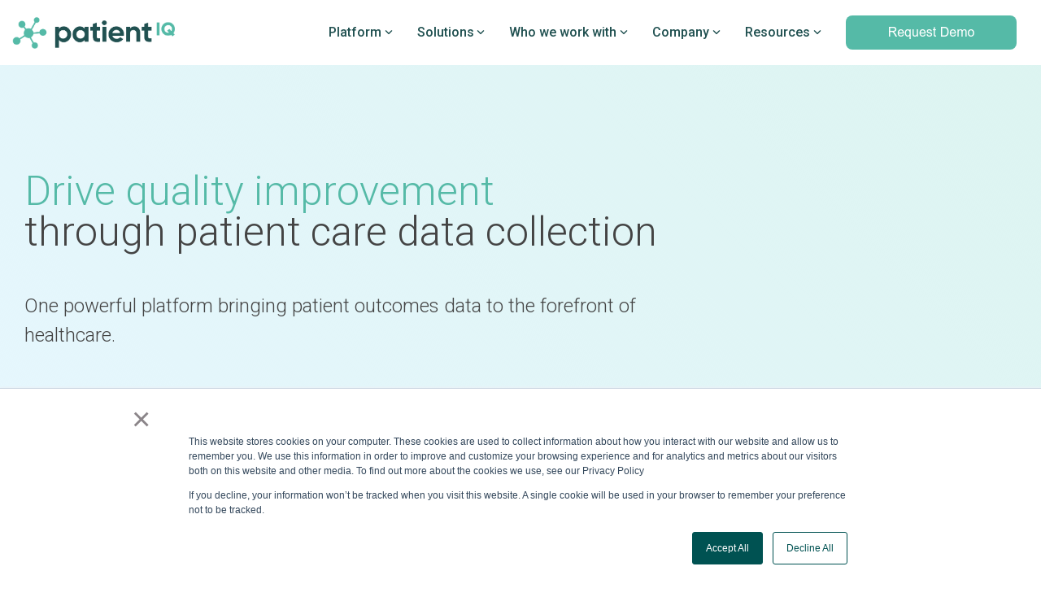

--- FILE ---
content_type: text/html; charset=UTF-8
request_url: https://www.patientiq.io/
body_size: 28391
content:
<!doctype html><html lang="en"><head>
    <meta charset="utf-8">
    <title>PatientIQ: Smarter Patient Care Data Collection</title>
    <link rel="shortcut icon" href="https://www.patientiq.io/hubfs/pIQ%20favicon.png">
    <meta name="description" content="PatientIQ empowers healthcare professionals to collect and use patient-reported outcomes to improve care, drive research, and elevate healthcare delivery.">
    
    
    
    
    
<meta name="viewport" content="width=device-width, initial-scale=1">

    
    <meta property="og:description" content="PatientIQ empowers healthcare professionals to collect and use patient-reported outcomes to improve care, drive research, and elevate healthcare delivery.">
    <meta property="og:title" content="PatientIQ: Smarter Patient Care Data Collection">
    <meta name="twitter:description" content="PatientIQ empowers healthcare professionals to collect and use patient-reported outcomes to improve care, drive research, and elevate healthcare delivery.">
    <meta name="twitter:title" content="PatientIQ: Smarter Patient Care Data Collection">

    

    
    <style>
a.cta_button{-moz-box-sizing:content-box !important;-webkit-box-sizing:content-box !important;box-sizing:content-box !important;vertical-align:middle}.hs-breadcrumb-menu{list-style-type:none;margin:0px 0px 0px 0px;padding:0px 0px 0px 0px}.hs-breadcrumb-menu-item{float:left;padding:10px 0px 10px 10px}.hs-breadcrumb-menu-divider:before{content:'›';padding-left:10px}.hs-featured-image-link{border:0}.hs-featured-image{float:right;margin:0 0 20px 20px;max-width:50%}@media (max-width: 568px){.hs-featured-image{float:none;margin:0;width:100%;max-width:100%}}.hs-screen-reader-text{clip:rect(1px, 1px, 1px, 1px);height:1px;overflow:hidden;position:absolute !important;width:1px}
</style>

<link rel="stylesheet" href="https://www.patientiq.io/hubfs/hub_generated/template_assets/1/121299369094/1768341288984/template_main-head.min.css">
<link class="hs-async-css" rel="preload" href="https://www.patientiq.io/hubfs/hub_generated/template_assets/1/121300385571/1768341282290/template_main-foot.min.css" as="style" onload="this.onload=null;this.rel='stylesheet'">
<noscript><link rel="stylesheet" href="https://www.patientiq.io/hubfs/hub_generated/template_assets/1/121300385571/1768341282290/template_main-foot.min.css"></noscript>
<link rel="stylesheet" href="https://www.patientiq.io/hubfs/hub_generated/template_assets/1/134145393770/1768341287442/template_child.min.css">

<style>
  
 .hhs-top-bar .hs-menu-wrapper.hs-menu-flow-horizontal>ul li a {
	max-width: none !important;
	vertical-align: bottom;
  padding: 5px 0;
  position: relative;
}

.hhs-top-bar .mega-menu .hs-menu-wrapper > ul > li > ul:before {
	content: '';  
}

.hhs-top-bar .hs-menu-wrapper.hs-menu-flow-horizontal>ul li.hs-item-has-children>a {
  display:flex;
  align-items:center;
}

.hs-menu-wrapper.hs-menu-flow-horizontal>ul li.hs-item-has-children>a svg {
  margin-left:4px !important;
  width: 10px;
}

.hhs-top-bar .hs-menu-wrapper.hs-menu-flow-horizontal>ul li.hs-menu-depth-1 {
 position: relative; 
}

.hhs-top-bar .hs-menu-wrapper.hs-menu-flow-horizontal>ul li.hs-menu-depth-1:hover:after {
 width: 100%;
}

.hhs-top-bar .hs-menu-wrapper.hs-menu-flow-horizontal>ul li.hs-menu-depth-1.active:after,
.hhs-top-bar .hs-menu-wrapper.hs-menu-flow-horizontal>ul li.hs-menu-depth-1.active-branch:after,
.hhs-top-bar .hs-menu-wrapper.hs-menu-flow-horizontal>ul li.hs-menu-depth-1:after {
    content: '';
    position: absolute;
    left: 0px;
    bottom: 4px;
    width: 0;
    height: 2px;
    transition: width 220ms ease-in;
}
.hhs-top-bar .hs-menu-wrapper.hs-menu-flow-horizontal>ul li.hs-menu-depth-1.active:after,
.hhs-top-bar .hs-menu-wrapper.hs-menu-flow-horizontal>ul li.hs-menu-depth-1.active-branch:after{
 width: 100%;
}

.hhs-top-bar .hs-menu-wrapper.hs-menu-flow-horizontal .mega-menu ul li.hs-menu-depth-1:after {
 height: 0; 
}



.hhs-menu-toggle {
	padding-left: 1em;
	display: flex;
	z-index: 1001;
}

.hhs-side-menu .hhs-menu-toggle {
  text-align: right;
  float: right;
  margin-right: 15px;
}

.hhs-side-menu.is-open .hhs-menu-toggle {
  display: block;
}

.hhs-side-menu .hhs-menu-toggle button {
  position: relative;
}

.hamburger-icon {
	width: 1.6em;
	height: 1em;
	position: relative;
	display: block;
	margin: auto;
}
.hamburger-icon .line {
	display: block;
	background: #666;
	width: 1.6em;
	height: 3px;
	position: absolute;
	left: 0;
	border-radius: 0.025em;
	transition: all 0.4s;
	border-radius: 1em;
}
.hamburger-icon .line.line-1 {
	top: 0;
}
.hamburger-icon .line.line-2 {
	top: 50%;
}
.hamburger-icon .line.line-3 {
	top: 100%;
}


.hamburger-icon.active .line-1 {
	transform: translateY(0.75em) translateX(0) rotate(45deg);
}
.hamburger-icon.active .line-2 {
	opacity: 0;
}
.hamburger-icon.active .line-3 {
	transform: translateY(-0.25em) translateX(0) rotate(-45deg);
}

.hhs-side-menu__mobile-controls {
	padding-right: 1em;
  margin-bottom: 0em;
  float: left;
}

.hhs-nav-grid {
	display: flex;
	align-items: center;
}

.hhs-nav-grid__extras {
	display: flex;
}



.hhs-top-bar .hs-search-field {
	position: relative;
	width: 1px;
  z-index: 1000000;
}

.hhs-top-bar .hs-search-field__bar {
	left: 0;
	max-width: 0;
	overflow: hidden;
	transition: all 0.125s ease-in-out;
  height: 100%;
}

.hhs-top-bar .hs-search-field__bar form {
 height: 100%; 
}

.hhs-top-bar .hs-search-field.is-open .hs-search-field__bar {
	width: 40vw;
	max-width: 40vw;
	left: -40vw;
  position: absolute;
}

.hhs-top-bar .hs-search-field__bar .hs-search-field__input {
	border: 0;
	border: 1px solid #ccc;
	position: relative;
	z-index: 1000;
  -webkit-border-radius: 3px 3px 3px 3px;
  border-radius: 3px 3px 3px 3px;
  padding: 5px 8px !important;
  height: 100%;
}

.top-bar-search {
	border: 0;
	background: none;
	padding: 4px;
	display: inline-block;
	margin-top: 0px;
	cursor: pointer;
  margin-right: 5px;
  display: flex;
  align-items: center;
}

  .top-bar-search svg {
   height: 18px;
    width: 18px;
  }
  
.hhs-side-menu .top-bar-search {
  position: absolute;
  top: 2px;
  right: 52px;
}

.hhs-side-menu__controls .hhs-lang-switch .globe_class:before,
.hhs-side-menu .fas {
 font-size: 20px; 
}

.hhs-menu-button {
	border: 0;
	background: none;
	display: inline-block;
	cursor: pointer;
}

@media (max-width: 575px) {
  .hhs-menu-button {
    vertical-align: super;
  }
}

.sc-site-header__menu .hs-menu-children-wrapper {
	padding: 0.33em 0 !important;
}

.sc-site-header__menu .hs-menu-item.hs-menu-depth-2 {
	width: 100%;
}

.hhs-top-bar .hs-menu-wrapper.hs-menu-flow-horizontal>ul li.hs-item-has-children ul.hs-menu-children-wrapper li a {
 padding: 10px 0px; 
}

.hhs-lang-switch .lang_list_class li a {
 padding: 10px; 
}


.hs-menu-wrapper.hs-menu-flow-horizontal>ul li.hs-item-has-children ul.hs-menu-children-wrapper {
 visibility: hidden;
  opacity: 0;
}



.hhs-side-menu .hhs-lang-switch .globe_class:before {
	color: #000; 
}

.hhs-side-menu {
	position: fixed;
	max-height: 100vh; 
	top: 0;
	bottom: 0;
	background-color: #fff;
	padding-top: 1em;
	z-index: 100001;
	overflow-y: auto;
	right: -100%;
	transition: all 0.5s ease-in-out;
}

.page-editor .hhs-side-menu {
	height: 0px; 
}

.hhs-side-menu.is-open {
	right: 0;
}

.body-wrapper.nav-is-open  {
	overflow-y: hidden;
}

.body-wrapper::after {
	content: '';
	position: absolute;
	top: 0;
	right: 0;
	bottom: 0;
	left: 100%;
	opacity: 0;
	pointer-events: none;
	z-index: 1000;
	transition: all 0.33s ease-in-out;
}

.body-wrapper.nav-is-open::after {
	left: 0;
	opacity: 1;
}

.hhs-side-menu__ctas {
	padding: 1.88em 2em 0em;
}

.hhs-side-menu__form {
	padding: 0em 2em 0em;
}
.hhs-side-menu__text {
	padding: 0em 2em 0em;
}

.hhs-side-menu__text.text-above {
 padding-top: 2em; 
}

.hhs-side-menu__ctas .hhs-header-cta {
	float: left;
	margin: 0 1em 0 0;
}
.hhs-side-menu__ctas .hhs-header-cta a {
 margin-bottom: 15px; 
}

.hs-menu-flow-vertical .hhs-nav-links {
	display: block;
}

.hs-menu-wrapper.hs-menu-flow-vertical>ul li a {
	padding: 0.2em 0 !important;
	max-width: 100%;
	width: 100%;
  overflow: visible;
}

.hhs-side-menu__mobile {
	padding: 1em 2.25em 0 2em;
}

.hhs-side-menu__mobile .sc-site-header__menu {
	padding-bottom: 1em;
	border-bottom: 1px solid rgba(125,125,125, 0.42);
}

.hhs-nav-links {
	margin: 0 !important;
  vertical-align: bottom;
}

.hs-menu-wrapper.hs-menu-flow-vertical>ul li.hs-item-has-children ul.hs-menu-children-wrapper {
	font-size: 0.88em;
	display: block;
	visibility: visible;
	opacity: 1;
	position: static;
	background: none;
	padding-left: 1.33em !important;
	padding-top: 0 !important;
}

.hhs-side-menu .hs-menu-flow-vertical>ul li.hs-item-has-children ul.hs-menu-children-wrapper {
	max-height: 0;
	overflow: hidden;
  opacity: 0;
	transition: none;
  -webkit-transition: none;
  background-color: transparent !important;
}

.hhs-side-menu .hs-menu-flow-vertical>ul li.hs-item-has-children ul.hs-menu-children-wrapper.is-open {
	max-height: 100%;
  opacity: 1;
	transition: none ;
  -webkit-transition: none;
  margin-top: 15px;
}

.fa-caret-right::after {
	content: '\f0da';
}

.hhs-sidebar-nav-toggle {
  display: inline-block;
	border: 0;
	background: none;
	font-size: 1rem;
	padding: 0.25rem 0.66rem 0.25rem;
	line-height: 1;
  width: 48px;
  height: 48px;
  position: absolute;
  right: 0;
  top: -10px;
	-webkit-transition: all 300ms ease-in-out;
	-moz-transition: all 300ms ease-in-out;
	-ms-transition: all 300ms ease-in-out;
	-o-transition: all 300ms ease-in-out;
	transition: all 300ms ease-in-out;
}

.hhs-sidebar-nav-toggle.is-open > * {
	transform: rotate(45deg);
	-webkit-transition: all 300ms ease-in-out;
	-moz-transition: all 300ms ease-in-out;
	-ms-transition: all 300ms ease-in-out;
	-o-transition: all 300ms ease-in-out;
	transition: all 300ms ease-in-out;
}

.hhs-side-menu__extras {
	padding: 0.66em 2em;
}
.hhs-side-menu__extras .hs-menu-item {
	width: 100%;
}

.hhs-side-menu__extras .hs-menu-wrapper.hs-menu-flow-horizontal>ul li a {
	width: 100%;
	padding: 0.25em 0;
  overflow: visible;
}

.hhs-top-bar .hs-menu-wrapper.hs-menu-flow-horizontal>ul li.hs-item-has-children ul.hs-menu-children-wrapper {
  max-width: 250px;
  width: max-content;
  line-height: 1;
  -webkit-box-shadow: 0 0 4px 4px rgba(0,0,0,0.05);
  box-shadow: 0 0 4px 4px rgba(0,0,0,0.05);
}

.hs-menu-wrapper.hs-menu-flow-horizontal .mega-menu ul li.hs-item-has-children ul.hs-menu-children-wrapper {
  -webkit-box-shadow: 0 0 0px 0px rgba(0,0,0,0.0);
  box-shadow: 0 0 0px 0px rgba(0,0,0,0.0);
}

.hhs-top-bar .hs-menu-wrapper.hs-menu-flow-horizontal>ul li.hs-item-has-children ul.hs-menu-children-wrapper li a {
  line-height: 1;
  width: auto !important;
  padding: 10px 20px 10px 10px;
}

.hhs-side-menu__extras .hs-menu-wrapper.hs-menu-flow-horizontal>ul li.hs-item-has-children ul.hs-menu-children-wrapper {
  visibility: visible;
  opacity: 1;
  position: static;
}
.hhs-side-menu__extras .hs-menu-wrapper.hs-menu-flow-horizontal>ul li.hs-item-has-children ul.hs-menu-children-wrapper a {
 text-indent: 10px; 
}
.hhs-side-menu__extras .hs-menu-wrapper.hs-menu-flow-horizontal>ul li.hs-item-has-children ul.hs-menu-children-wrapper li li a {
 text-indent: 20px; 
}
  

body.user-is-tabbing .hs-menu-item.hs-menu-depth-1:focus-within > .hs-menu-children-wrapper {
  opacity: 1;
  visibility: visible;
}


body.user-is-tabbing .hs-menu-item.hs-menu-depth-2:focus-within > .hs-menu-children-wrapper {
  opacity: 1;
  visibility: visible;
}


body.user-is-tabbing .hs-menu-item.hs-menu-depth-3:focus-within > .hs-menu-children-wrapper {
  opacity: 1;
  visibility: visible;
}

.hhs-side-menu .hs-menu-wrapper.hs-menu-flow-horizontal>ul li.hs-item-has-children>a:after {
  content: '' !important;
}

@media (min-width: 510px) {
	.hhs-side-menu__mobile-controls {
		display: none;
	}
}


@media (max-width: 509px) {
	.hhs-nav-grid__extras .top-bar-search,
	.hhs-nav-grid__extras .hhs-lang-switch {
		display: none;
	}
}

.hhs-side-menu .sc-site-header__menu.hs-menu-flow-vertical {
	overflow: initial;
	height: auto;
}

.hhs-side-menu span {
	display: inline;
}

.hhs-side-menu__controls {
	position: relative; 
  width: 100%;
  z-index: 100000;
  margin: 0em 0 0 auto;
}


.hhs-side-menu__controls .hs-search-field .hs-search-field__bar {
 width: 0px;
  display: none;
}

.hhs-side-menu__controls .hs-search-field.is-open .hs-search-field__bar {
	width: 14.5em;
	max-width: 14.5em;
  top: -3px;
	left: 2em;
  display: block;
  position: absolute;
  height: 100px;
}

.hhs-side-menu__controls .hs-search-field {
	z-index: 1000; 
}

.hhs-side-menu__controls .hs-search-field input {
	padding: 8px;
  font-size: 16px;
  border: 1px solid #dddddd;
  -webkit-border-radius: 3px;
  border-radius: 3px;
  outline: none;
  box-shadow: none;
}

.hhs-side-menu .hs-menu-wrapper.hs-menu-flow-vertical li a {
  white-space: inherit;
}

.hhs-side-menu__footer {
	padding: 2em;
	text-align: right;
}

.hhs-side-menu__footer i {
	font-size: 18px;
	padding: 5px;
}
.hhs-side-menu__footer i span {
	display: none;
}


.hhs-side-menu__footer svg {
	width: 28px;
  height: 28px;
	padding: 5px;
}


.hhs-side-menu {
	display: flex;
	flex-direction: column;
}



.hhs-top-bar div.hs_cos_wrapper_type_cta {
	display: inline; 
}



.mega-menu {
	left: 0; 
	position: fixed;
	width: 100%;
	padding:15px;
	z-index: 10000;
	box-shadow: 0 4px 5px 0 rgba(0,0,0,0.1);
}

.mega-menu {
	opacity: 0; 
	pointer-events: none; 
	transition: opacity .2s ease-in-out,
				max-height .8s ease-in-out,
				padding .2s ease-in-out;
  transition-delay: 300ms;
	max-height: 0;
	padding: 0;
  cursor: default;
  box-sizing: border-box;
  background-clip: padding-box;
}
.mega-menu.active {
	opacity: 1;
	visibility: visible; 
	pointer-events: inherit;
	max-height: 10000px;
	padding: 50px 0; 
}

.mega-menu::before {
	content: '';
	width: 100%;
	display: block;
	background: transparent;
	position: absolute;
  pointer-events: auto;
}

.mega-menu.mega-scrolled {
	top: 55px; 
}


.side-bar-nav {
	height:680px;
	overflow-y: scroll;
}

.side-bar-nav .hs-menu-wrapper.hs-menu-flow-vertical.flyouts>ul li.hs-item-has-children ul.hs-menu-children-wrapper,
.mega-menu .hs-menu-wrapper.hs-menu-flow-vertical.flyouts>ul li.hs-item-has-children ul.hs-menu-children-wrapper {
	left: auto;
	top: auto;
	visibility: visible;
	opacity: 1;
	position: static; 
}

.mega-menu .hs-menu-wrapper.hs-menu-flow-vertical > ul {
	margin-bottom: 0px; 
}

.mega-menu .hs-menu-wrapper.hs-menu-flow-vertical>ul li a,
.mega-menu .widget-type-post_listing ul li a{
	padding: 2px 0px !important;
	width: auto !important;
	white-space: normal;
	text-indent: inherit;
}

.mega-menu .key-menu .hs-menu-wrapper.hs-menu-flow-vertical>ul li:first-child a {
	padding: 0px 0px !important;
	width: auto !important;
}


.mega-menu .hs-menu-wrapper.hs-menu-flow-vertical > ul li.hs-menu-depth-2 > a {
	font-size: .9em;
	padding-left: 5px;
}

.hhs-top-bar .mega-menu .hs-menu-wrapper.hs-menu-flow-horizontal>ul li{
 margin-top: 5px;
 margin-bottom: 5px;
}

.custom-menu-primary .mega-menu .hs-menu-wrapper>ul,
.custom-menu-primary .mega-menu .hs-menu-wrapper>ul ul,
.custom-menu-primary .mega-menu .widget-type-post_listing ul,
.custom-menu-primary .mega-menu .widget-type-post_listing ul ul{
	-webkit-box-shadow: none;
	box-shadow: none;
	background: transparent !important;
}

.custom-menu-primary .hs-menu-wrapper > ul ul,
.custom-menu-primary .mega-menu .key-menu .hs-menu-wrapper>ul,
.custom-menu-primary .mega-menu .key-menu .hs-menu-wrapper>ul ul {
	padding: 0px; 
}

.custom-menu-primary .mega-menu .hs-menu-wrapper>ul ul {
	min-width: 170px !important;
}

.custom-menu-primary .hs-menu-wrapper .mega-menu > ul > li,
.custom-menu-primary .mega-menu .hs-menu-wrapper>ul>li,
.hhs-header-menu .hs-menu-wrapper.hs-menu-flow-horizontal .mega-menu .hs-menu-flow-vertical ul li a,
.hhs-header-menu .hs-menu-wrapper.hs-menu-flow-horizontal .mega-menu .widget-type-post_listing ul li a{
	text-transform: none !important;
	font-weight: normal !important;
	display: block;
	clear: both;
}

.hhs-top-bar .mega-nav-con .hs-menu-wrapper.hs-menu-flow-horizontal>ul li a {
	padding-bottom: 5px;
}

.hhs-header-menu .hs-menu-wrapper.hs-menu-flow-horizontal .mega-menu .key-menu.hs-menu-flow-vertical ul li:first-child a {
	line-height: 1em; 
}

.custom-menu-primary .mega-menu .hs-menu-wrapper > ul > li, 
.custom-menu-primary .hs-menu-wrapper .mega-menu > ul > li {
	margin-left: 0px !important;
}

.custom-menu-primary .mega-menu .hs-menu-wrapper>ul ul {
	padding: 0px 0  10px 10px !important; 
}

.hhs-header-menu .hs-menu-wrapper.hs-menu-flow-horizontal .mega-menu>ul li a {
	font-weight: normal !important; 
}

.custom-menu-primary .hs-menu-wrapper .mega-menu ul>li>ul:before,
.hs-menu-wrapper.hs-menu-flow-horizontal .mega-menu ul li.hs-item-has-children>a:after {
	display: none !important; 
}

.custom-menu-primary .mega-menu .hs-menu-wrapper > ul li a:hover {
	background-color: transparent !important; 
}

.custom-menu-primary .mega-menu .hs-menu-wrapper > ul {
	float: none !important; 
}

.hs-menu-wrapper.hs-menu-flow-horizontal .mega-menu ul li.hs-item-has-children ul.hs-menu-children-wrapper {
	display: block;
	opacity: 1;
	visibility: visible;
	position: static;
}


.mega-text-con {
	white-space: normal; 
}
.mega-text-con ul {
	padding-left: 20px !important; 
}
.mega-text-con li {
	list-style-type: disc; 
	width: 100%;
}

.custom-menu-primary .hs-menu-wrapper > ul .mega-menu ul {
	background: transparent !important; 
	box-shadow: none !important;
	-webkit-box-shadow: none !important;
}
  


@media (max-width: 922px){
	.mega-menu.active {
		display: none !important;
		opacity: 0;
	}
	.hhs-header-menu .hs-menu-wrapper.hs-menu-flow-horizontal>ul li a span {
		padding: 0px !important; 
	}
	.header-container-wrapper .container-fluid .mega-menu {display: none !important;}
	.header-container-wrapper .container-fluid .row-fluid .mega-menu,
	.custom-menu-primary .mega-menu {
		display: none;
		opacity: 0;
		visibility: hidden;
	}
}

.mega-nav-con .hs-menu-item {
	width: 100%;
}

.mega-nav-con .hs-menu-wrapper.hs-menu-flow-horizontal>ul li.hs-item-has-children ul.hs-menu-children-wrapper {
	display: block;
	width: 100%;
	visibility: visible;
	opacity: 1;
	position: static;
	background: none;
	padding-left: 0.33em !important;
}

.mega-nav-con .hs-menu-wrapper.hs-menu-flow-horizontal>ul li a {
	padding: 0.33em 0;
}

[class^=mega-drop].loaded::before {
 display: block;
   width: 20px;
  height: 20px;
  position: absolute;
  right: -20px;
  top: 0;
}

.hs-menu-wrapper.hs-menu-flow-horizontal>ul li.hs-item-has-children>a .mega-menu svg {
 width: auto !important; 
}



.hhs-nav {
	padding-right: 0 !important;
	padding-left: 0 !important;
}


.hhs-alt-nav .hhs-header-logo .logo-sticky,
.hhs-header-logo .logo-standard {
	display: block;
}

.hhs-alt-nav .hhs-header-logo .logo-standard,
.hhs-header-logo .logo-sticky {
	display: none;
}
.sticky-menu .hhs-header-logo .logo-standard {
	display: none;
}
.sticky-menu .hhs-header-logo .logo-sticky {
	display: block;
}

.hhs-header-logo,
.hhs-nav-opt-items {
	display: table-cell;
	vertical-align: middle;
}

.hhs-header-logo {
	position: relative;
	z-index: 10;
}

.hhs-header-menu {
	float: right !important;
}



 
 .hhs-lang-switch {
   float: right;
 }

.hhs-lang-switch span {
  display: flex;
  height: 100%;
}
 
 .hhs-lang-switch .lang_switcher_class {
   padding: 7px 10px;
   display: flex;
   align-items:center;
 }
 
 .hhs-lang-switch .globe_class {
   background-image: none !important;
   -webkit-font-smoothing: antialiased;
   display: inline-block;
   font-style: normal;
   font-variant: normal;
   text-rendering: auto;
   line-height: 1;
   font-weight: 900;
 }


.hhs-side-menu__controls .hhs-lang-switch {
	position: absolute;
	top: 5px;
	right: 100px;
}

.hhs-side-menu__controls .hhs-lang-switch .lang_switcher_class {
	padding: 0px;
	margin-top: 0;
}

 
 .hhs-lang-switch .lang_list_class {
   text-align: left;
   border: none;
   top: 35px;
   left: -10px;
   padding-top: 0px !important;
   -webkit-box-shadow: 0 0 5px 0px rgba(0,0,0,0.1);
   box-shadow: 0 0 5px 0px rgba(0,0,0,0.1);
   min-width: 100px;
   width: max-content;
 }

.hhs-side-menu .hhs-lang-switch .lang_list_class {
   top: 30px;
  z-index: 1000;
}
 
 .hhs-lang-switch .lang_list_class:before {
    border: none;
   width: 100% !important;
   height: 15px !important;
   background-color: transparent;
   margin-left: auto;
   left: auto;
 }
 .hhs-lang-switch .lang_list_class:after {
   border: 5px solid transparent;
   left: 85px;
   top: -10px;
 }
 .hhs-side-menu .hhs-lang-switch .lang_list_class:after {
   left: 76px;
 }



 .hhs-lang-switch .lang_list_class li:first-child,
 .hhs-lang-switch .lang_list_class li{
   border: none !important; 
 }
 .hhs-lang-switch .lang_list_class li:first-child {
   padding-top: 10px; 
 }
 
 .hhs-lang-switch .lang_list_class li:last-child {
   padding-bottom: 10px; 
 }
 
 .hhs-lang-switch .lang_list_class li {
   padding: 0px; 
   margin-bottom: 0px;
 }
 

.hhs-lang-switch .lang_list_class li a {
  display: block;
}

.hhs-lang-switch,
.hhs-header-search,
.hhs-header-cta {
	float: right;
	margin-left: 15px;
	z-index: 1000;
	position: relative;
  display: flex;
}
  
.hhs-head-cta-1 {
  margin-right: 15px;
}

.hhs-lang-switch a,
.hhs-header-search a{
	padding: 10px 5px;
	display: block;
}

.hhs-header-search a i {
	vertical-align: bottom;
}

.hhs-lang-switch .globe_class svg {
	vertical-align: middle;
}


.hhs-header-mod .hs-menu-wrapper.hs-menu-flow-horizontal > ul li.hs-item-has-children ul.hs-menu-children-wrapper li {
	width: 100%;
	display: block;
	clear: both;
}

.hhs-header-hat {
	position: relative;
	z-index: 1000;
}


.hhs-header-hat .col-12 {
	padding-left: 0px;
	padding-right: 0px;
}

.hhs-header-hat .col-12 * {
 margin-bottom: 0px; 
}

.hhs-hat-menu .hs-menu-wrapper.hs-menu-flow-horizontal>ul {
	float: right;
}
.hhs-header-menu .hs-menu-wrapper.hs-menu-flow-horizontal>ul li a span {
	padding: 10px 0;
}



.hhs-header-menu .hs-menu-wrapper.hs-menu-flow-horizontal>ul li .mega-menu a {
	color: #555555 !important;
	padding: 5px;
	text-transform: none;
}

.hhs-top-bar .hs-menu-wrapper.hs-menu-flow-horizontal>ul li .mega-menu a {
  white-space: normal !important;
}

.hs-menu-wrapper.hs-menu-flow-horizontal .mega-menu ul li.hs-item-has-children ul.hs-menu-children-wrapper {
	display: block;
	opacity: 1;
	visibility: visible;
	position: static;
}

.mega-text-con {
	white-space: normal; 
}
.mega-text-con ul {
	padding-left: 20px !important; 
}
.mega-text-con li {
	list-style-type: disc; 
	width: 100%;
}

.custom-menu-primary .hs-menu-wrapper > ul .mega-menu ul {
	background: transparent !important; 
	box-shadow: none !important;
	-webkit-box-shadow: none !important;
}



.hhs-hat-menu .hs-menu-wrapper.hs-menu-flow-horizontal>ul {
	margin-right: 0px;
}

.hhs-hat-menu .hs-menu-wrapper.hs-menu-flow-horizontal>ul li a {
	max-width: none;
	overflow: visible;
}




.custom-menu-primary .hs-menu-wrapper {
	overflow: visible !important;
}

.custom-menu-primary .hs-menu-wrapper > ul{
	float: right;
}

.custom-menu-primary .hs-menu-wrapper > ul > li{
	font-weight: normal;
	margin-left: 0px !important;
	margin-bottom: 0px;
}

.custom-menu-primary .hs-menu-wrapper > ul > li > a{
	padding: 10px 15px;
	position: relative;
	display: block;
}

.custom-menu-primary a:hover {
	color: #000000;
}


.hs-menu-children-wrapper .hs-menu-item.active,
.custom-menu-primary .hs-menu-wrapper .hs-menu-children-wrapper li.active a:hover,
.sticky-menu .hs-menu-item.active,
.sticky-menu .custom-menu-primary .hs-menu-wrapper > ul li.active a:hover{
	background-color: transparent !important;
	cursor: default !important;
}
  

.sticky-menu {
	visibility: hidden;
	-webkit-transform: translateY(-100%);
	-ms-transform: translateY(-100%);
	-o-transform: translateY(-100%);
	transform: translateY(-100%);
	-webkit-transition: all .3s ease;
	-o-transition: all .3s ease;
	transition: all .3s ease;
	opacity: 0;
	-webkit-box-shadow: 0 2px 3px 1px rgba(0,0,0,.1);
	box-shadow: 0 2px 3px 1px rgba(0,0,0,.1);
}

.sticky-menu.active {
	z-index: 999;
	position: fixed;
	top: 0;
	left: 0;
	right: 0;
	visibility: visible;
	-webkit-transform: translateY(0);
	-ms-transform: translateY(0);
	-o-transform: translateY(0);
	transform: translateY(0);
	transition: all .3s ease;
	opacity: 1;
}


.sticky-menu .widget-type-logo img {
	height: 35px !important;
	width: auto !important;
	margin: 10px 0;
}

.hhs-header.sticky-menu.active {
	padding: 5px 0px !important;
}

.custom-menu-primary.js-enabled .hamburger {
	display: none;
}

@media (max-width: 922px){
	.sticky-menu.active {
		position: static !important;
	}
	.sticky-menu .widget-type-cta {
		display: none;
	}
	.sticky-menu .widget-type-logo img {
		margin: 0;
	}
	.sticky-menu .page-center {
		padding: 0 10px !important;
	}
	.hhs-nav {
		position: relative;
	}
	.hhs-nav-opt-items {
		padding-right: 40px;
	}
	.custom-menu-primary.js-enabled {
		float: none;
		position: absolute;
		top: 0px;
		left: 0px;
	}
	.custom-menu-primary .hs-menu-wrapper,
	.custom-menu-primary.js-enabled .hs-menu-wrapper,
	.custom-menu-primary.js-enabled .hs-menu-children-wrapper{
		display: none;
	}
	.custom-menu-primary.js-enabled .hamburger {
		display: inline-block;
	}
	.hhs-header-menu .hs-menu-wrapper.hs-menu-flow-horizontal>ul li a {
		padding: 0px 15px;
	}
	.hhs-header-logo {
		position: relative;
		z-index: 1000;
	}
	.custom-menu-primary.js-enabled .hs-menu-wrapper > ul > li{
		margin-left: 0px !important;
	}
	.hamburger {
		padding-top: 10px; 
	}
}

@media (max-width: 575px){
	nav {
		transition: height 0.5s ease-in-out;
	}
	.hhs-header-mod .hhs-nav {
		padding-top: 25px; 
	}
	.custom-menu-primary.js-enabled {
		top: 20px; 
	}
	.hhs-hat-menu {
		position: relative;
	}
	.hhs-hat-menu .hs-menu-wrapper.hs-menu-flow-horizontal>ul li a {
		text-align: center !important;
		padding: 0 !important;
	}
	.hhs-hat-menu .hs-menu-wrapper.hs-menu-flow-horizontal ul li li a {
		padding: 2px 10px !important;
	}
	.hhs-hat-menu .hhs-header-search a {
		padding: 5px 0px 5px 10px;
	}

	.hhs-hat-menu .hs-menu-wrapper.hs-menu-flow-horizontal>ul,
	.hhs-hat-menu > ul {
		width: 100% !important;
		margin: 0px auto !important;
		float: none !important;
    text-align: center;
	}
  
  .hhs-hat-menu .hs-menu-wrapper.hs-menu-flow-horizontal>ul li.hs-menu-depth-1 {
   display: inline-block;
    text-align: center;
    padding: 0 5px;
  }
  .hhs-hat-menu .hs-menu-children-wrapper:before {
   text-align: left; 
  }
}


  
  
  
  .hhs-top-bar {
    background-color: rgba(255, 255, 255, 1);
    padding: 10px 0;
    
      position: absolute;
      left: 0;
      right: 0;
      z-index: 999;
    
  }
  .hhs-top-bar.sticky-menu.active {
    padding: 5px 0; 
  }
  
  @media (min-width: 992px) {
    
  }
  
  
  
  .hhs-top-bar.hhs-alt-nav .logo-sticky,
  .logo-standard  {
    max-width: 200px;
    float: left;
  }
  
  .hhs-top-bar.hhs-alt-nav.sticky-menu.active .logo-sticky,
  .logo-sticky  {
    max-width: 200px;
    float: left;
  }
  
  .hhs-header-logo {
    padding-top:  0px;
  }
  
  
  .hhs-nav-grid__menu {
    
      margin-left: auto;
    
  }
  
  .hhs-top-bar .hs-menu-wrapper.hs-menu-flow-horizontal>ul li a,
  .hs-menu-wrapper.hs-menu-flow-horizontal ul.hhs-nav-links .hs-menu-item a {
    color: rgba(33, 81, 81, 1.0);
  }
  
  
  .hhs-top-bar .hs-menu-wrapper.hs-menu-flow-horizontal>ul li {
    margin: 15px 15px;
  }
  
  .hhs-top-bar .hs-menu-wrapper.hs-menu-flow-horizontal>ul li a:hover,
  .hs-menu-wrapper.hs-menu-flow-horizontal ul.hhs-nav-links .hs-menu-item a:hover,
  .hhs-top-bar .hs-menu-wrapper.hs-menu-flow-horizontal>ul li a:hover{
    color: rgba(85, 186, 167, 1.0);
  } 
  
  .hhs-top-bar .hs-menu-wrapper.hs-menu-flow-horizontal>ul li a svg,
  .hhs-header-search a svg,
  .hhs-lang-switch svg,
  .top-bar-search svg{
    fill: rgba(33, 81, 81, 1);
  }
  .hhs-top-bar .hs-menu-wrapper.hs-menu-flow-horizontal>ul li a:hover svg {
   fill: rgba(85, 186, 167, 1.0); 
  }
  
  .hhs-top-bar .hs-menu-wrapper.hs-menu-flow-horizontal>ul li a svg {
    -webkit-transition: fill 400ms ease-in-out;
    -moz-transition: fill 400ms ease-in-out;
    -ms-transition: fill 400ms ease-in-out;
    -o-transition: fill 400ms ease-in-out;
    transition: fill 400ms ease-in-out;
  }
  .hhs-top-bar .hs-menu-wrapper.hs-menu-flow-horizontal>ul li li a svg {
    -moz-transform: rotate(-90deg);
    -webkit-transform: rotate(-90deg);
    -o-transform: rotate(-90deg);
    -ms-transform: rotate(-90deg);
    transform: rotate(-90deg);
    vertical-align: sub;
  }
  
  .hhs-top-bar .hs-menu-wrapper.hs-menu-flow-horizontal>ul li.hs-menu-depth-1.active:after,
  .hhs-top-bar .hs-menu-wrapper.hs-menu-flow-horizontal>ul li.hs-menu-depth-1:after {
    background-color: rgba(85, 186, 167, 1.0);
  }
  
  
  
  .hhs-lang-switch .globe_class svg{
    fill: rgba(33, 81, 81, 1);
  }
  
  .lang_list_class li {
     background: rgba(255, 255, 255, 1) !important;
  }
  
  .hhs-lang-switch .lang_list_class:after {
   border-bottom-color: rgba(255, 255, 255, 1) !important;
  }
  
  
 
  .hhs-hat-menu .hs-menu-children-wrapper,
  .sc-site-header__menu .hs-menu-children-wrapper {
    background-color: rgba(255, 255, 255, 1) !important;
  }
  
  .sc-site-header__menu .mega-menu .hs-menu-children-wrapper {
    background-color: transparent !important;
  }
  
  .hhs-hat-menu .hs-menu-children-wrapper:before,
  .hs-menu-wrapper.hs-menu-flow-horizontal>ul li.hs-item-has-children ul.hs-menu-children-wrapper:before {
     color: rgba(255, 255, 255, 1) !important;
  }
  
  .hhs-hat-menu .hs-menu-children-wrapper li a,
  .hhs-lang-switch .lang_list_class li a,
  .custom-menu-primary .hs-menu-wrapper > ul li a, 
  .hs-menu-wrapper.hs-menu-flow-horizontal > ul li.hs-item-has-children ul.hs-menu-children-wrapper li a,
  .hhs-lang-switch .lang_list_class li a {
    color: #215151;
    font-size: 14px !important;
  }
  
  .hhs-hat-menu .hs-menu-children-wrapper li a:hover,
  .hhs-lang-switch .lang_list_class li a:hover,
  .hs-menu-wrapper.hs-menu-flow-horizontal ul.hhs-nav-links .hs-menu-item.hs-menu-depth-2 a:hover,
  .hhs-top-bar .hs-menu-wrapper.hs-menu-flow-horizontal>ul li.hs-item-has-children ul.hs-menu-children-wrapper li a:hover{
   background-color: rgba(85, 186, 167, 1) !important;
  }
  
  .hhs-hat-menu .hs-menu-children-wrapper li a:hover,
  .hhs-lang-switch .lang_list_class li a:hover,
  .custom-menu-primary .hs-menu-wrapper > ul li.hs-item-has-children ul.hs-menu-children-wrapper li a:hover,
  .hs-menu-wrapper.hs-menu-flow-horizontal ul.hhs-nav-links .hs-menu-item.hs-menu-depth-2 a:hover,
  .hhs-top-bar .hs-menu-wrapper.hs-menu-flow-horizontal>ul li.hs-item-has-children ul.hs-menu-children-wrapper li a:hover{
   color: #FFFFFF !important;
  }
  
  .hhs-top-bar.hhs-alt-nav .hs-menu-wrapper.hs-menu-flow-horizontal>ul li.hs-menu-item.hs-menu-depth-2 a:hover svg {
    fill: #FFFFFF !important;
  }
  
  .custom-menu-primary .hs-menu-wrapper > ul li.hs-item-has-children ul.hs-menu-children-wrapper li.active a:hover {
    color: #215151 !important;
  }
  
  .hhs-top-bar.hhs-alt-nav .hs-menu-wrapper.hs-menu-flow-horizontal ul.hhs-nav-links ul .hs-menu-item.sub-active > a,
  .hhs-top-bar .hs-menu-wrapper.hs-menu-flow-horizontal ul.hhs-nav-links ul .hs-menu-item.sub-active > a{
      background-color: rgba(242, 245, 248, 1) !important;
     color: #444444 !important;
    }
    
  
  
  .hhs-top-bar.hhs-alt-nav.sticky-menu,
  .hhs-top-bar.sticky-menu,
  .hhs-top-bar.hhs-alt-nav{
    background-color: rgba(255, 255, 255, 1);
  }
  .sticky-menu.active {
    background-color: rgba(255, 255, 255, 1);
  }
  
  .hhs-top-bar.sticky-menu .hs-menu-wrapper.hs-menu-flow-horizontal>ul li a,
  .hhs-top-bar.hhs-alt-nav .hs-menu-wrapper.hs-menu-flow-horizontal>ul li a,
  .hhs-top-bar.hhs-alt-nav .hs-menu-wrapper.hs-menu-flow-horizontal ul.hhs-nav-links .hs-menu-item a,
  .sticky-menu .hs-menu-wrapper.hs-menu-flow-horizontal ul.hhs-nav-links li a,
  .sticky-menu .hhs-lang-switch .globe_class:before{
    color: rgba(33, 81, 81, 1.0);
  }
  
  .hhs-top-bar.hhs-alt-nav .hhs-lang-switch .globe_class svg {
     fill: rgba(33, 81, 81, 1.0);
  }
  
  .hhs-top-bar.sticky-menu .hs-menu-wrapper.hs-menu-flow-horizontal>ul li a svg,
  .sticky-menu .hhs-nav-grid__extras svg,
  .hhs-top-bar.hhs-alt-nav .hhs-header-search a svg {
    fill: rgba(33, 81, 81, 1.0);
  }
  
  .hhs-top-bar.hhs-alt-nav .hs-menu-wrapper.hs-menu-flow-horizontal ul.hhs-nav-links ul .hs-menu-item a {
    color: #215151;
  }
  
  .hhs-top-bar.sticky-menu .hs-menu-wrapper.hs-menu-flow-horizontal>ul li a:hover,
  .hhs-top-bar.hhs-alt-nav .hs-menu-wrapper.hs-menu-flow-horizontal>ul li a:hover,
  .hhs-top-bar.hhs-alt-nav .hhs-top-bar .hs-menu-wrapper.hs-menu-flow-horizontal .hs-menu-depth-1:first-child:hover,
  .hhs-top-bar.hhs-alt-nav .fas:hover,
  .sticky-menu .hhs-top-bar .hs-menu-wrapper.hs-menu-flow-horizontal .hs-menu-depth-1:first-child:hover,
  .sticky-menu .hs-menu-wrapper.hs-menu-flow-horizontal ul.hhs-nav-links li a:hover,
  .sticky-menu .hhs-header-search a i:hover{
    color: rgba(85, 186, 167, 1.0) !important;
  }
  .hhs-top-bar.sticky-menu .hs-menu-wrapper.hs-menu-flow-horizontal>ul li a:hover svg,
  .hhs-top-bar.hhs-alt-nav .hs-menu-wrapper.hs-menu-flow-horizontal>ul li a:hover svg {
   fill: rgba(85, 186, 167, 1.0) !important; 
  }
  
  
  
  .hhs-top-bar.hhs-alt-nav .hs-menu-wrapper.hs-menu-flow-horizontal>ul li a svg, 
  .hhs-top-bar.hhs-alt-nav .hhs-header-search a svg, 
  .hhs-top-bar.hhs-alt-nav .top-bar-search svg {
    fill: rgba(33, 81, 81, 1) !important;
  }
  
  
  .hhs-top-bar.hhs-alt-nav .hs-menu-wrapper.hs-menu-flow-horizontal>ul li.hs-menu-depth-1.active:after,
  .hhs-top-bar.hhs-alt-nav .hs-menu-wrapper.hs-menu-flow-horizontal>ul li.hs-menu-depth-1:after,
  .sticky-menu.hhs-top-bar .hs-menu-wrapper.hs-menu-flow-horizontal>ul li.hs-menu-depth-1.active:after,
  .sticky-menu.hhs-top-bar .hs-menu-wrapper.hs-menu-flow-horizontal>ul li.hs-menu-depth-1:after {
    background-color: rgba(85, 186, 167, 1.0);
  }
 
  
  
  .hhs-header-cta .cta-secondary,
  .hhs-header-cta .cta-tertiary,
  .hhs-header-cta .cta-primary,
  .hhs-header-cta .cta-four,
  .hhs-header-cta .cta-five{
    padding: 15px 15px !important;
    font-size: 10px !important;
    -webkit-box-shadow: none;
    box-shadow: none;
  }
  
   
   
  
  .hhs-side-menu {
   width:  400px;
  }
  
  .hhs-side-menu {
   background-color:  rgba(255, 255, 255, 1.0);
  }
  
  .body-wrapper::after {
    background-color:  rgba(0, 0, 0, 0.6);
  }
  
  
  
  .hamburger-icon .line {
    background: rgba(255, 255, 255, 1.0);
  }
  
  .hhs-top-bar.hhs-alt-nav .hamburger-icon .line,
  .sticky-menu .hamburger-icon .line {
    background: rgba(68, 68, 68, 1.0);
  }
  
  .hamburger-icon.active .line {
    background: rgba(68, 68, 68, 1.0);
  }
  .hhs-side-menu .top-bar-search svg,
  .hhs-side-menu .hhs-lang-switch .globe_class svg {
    fill: rgba(68, 68, 68, 1.0);
  }
  .hhs-side-menu .top-bar-search {
    padding: 4px;
  }
  .hhs-side-menu .top-bar-search svg {
   height: 20px;
    width: 20px;
  }
  
  
    .hhs-side-menu__controls .hhs-lang-switch {
      right: 70px !important;   
    }
  
  
  
  .hhs-side-menu .hhs-lang-switch .globe_class:before,
  .hhs-side-menu .fas{
    color: rgba(68, 68, 68, 1.0);
  }
  
  .hhs-top-bar .fas {
    fill: #215151;
  }
  
  .hhs-side-menu__footer a svg,
  .hhs-side-menu__footer a:visited svg {
    fill: #444444;
  }
  
  .hhs-side-menu__footer a:hover svg,
  .hhs-side-menu__footer a:focus svg {
    fill: #444444;
  }
  
  
  
  .hhs-side-menu .hhs-side-menu__mobile li a {
    font-size: 18px;
    font-weight: bold;
    color: rgba(33, 81, 81, 1.0);
  }
  
  .hhs-side-menu .hhs-side-menu__mobile li a:hover {
    color: rgba(85, 186, 167, 1.0);
  }
  
  .hhs-sidebar-nav-toggle svg {
    fill: rgba(85, 186, 167, 1.0);
  }
  
  
  
  .hhs-side-menu__extras .hs-menu-item a,
  .hhs-side-menu__extras .hs-menu-wrapper.hs-menu-flow-horizontal>ul li.hs-item-has-children ul.hs-menu-children-wrapper a {
    font-size: 14px;
    font-weight: nomral;
    color: rgba(68, 68, 68, 1);
  }
  
  .hhs-side-menu__extras .hs-menu-item a:hover,
  .hhs-side-menu__extras .hs-menu-wrapper.hs-menu-flow-horizontal>ul li.hs-item-has-children ul.hs-menu-children-wrapper a:hover {
    color: rgba(68, 68, 68, 1);
  }
  
  
  
  
    .hhs-side-menu__extras {flex: 1;}
  
  
  @media (max-width: 575px) {
    .hhs-side-menu {
     width: 100%; 
    }
  }
  
   
   
  
  
    
    @media screen and (min-width: 850px) {
      [class^=mega-drop].loaded {
        position: relative; 	
        display: inline-block; 	
        padding: 0 ; 	
        z-index: 10001
      }

      
      [class^=mega-drop].loaded:hover::after,
      [class^=mega-drop].loaded:focus-within::after{
        display: block; 
        position: absolute;
        top:0; 
        width: 100%; 
        height: 100px; 
        left: -36px;
        
      }
      [class^=mega-drop].loaded:hover::before,
      [class^=mega-drop].loaded:focus-within::before{
        display: block; 
        position: absolute;
        top: 0; 
        width: 100%; 
        height: 100px; 
        right: -36px;
        
      }
      
    } 
    .hs-menu-wrapper.hs-menu-flow-horizontal>ul li.hs-item-has-children>a.mega span {
      padding-right: 15px !important;
    }
    .hs-menu-wrapper.hs-menu-flow-horizontal>ul li.hs-item-has-children>a.mega svg {
      margin-left:-12px !important;
    }

  
    .mega-menu {
      background-color: rgba(255, 255, 255, 1);
      top: calc(75px - 30px);
      border-top: 30px solid rgba(255, 2, 1, 0.0);
    }
    .sticky-menu.active .mega-menu  {
      top: 65px;
    }
    .mega-menu span.hs_cos_wrapper_type_text {
      text-transform: none !important;
      font-weight: normal !important;
      white-space: normal !important; 
    }

    .hhs-top-bar .hs-menu-wrapper.hs-menu-flow-horizontal>ul li .mega-menu a,
    .hhs-alt-nav .hhs-top-bar .hs-menu-wrapper.hs-menu-flow-horizontal>ul li .mega-menu a,
    .hhs-top-bar .mega-menu .mega-nav-con ul li ul.hs-menu-children-wrapper li a,
    .hhs-alt-nav .hhs-top-bar .mega-menu .mega-nav-con ul li ul.hs-menu-children-wrapper li a{
      color: #215151 !important;
      font-size: 16px !important;
      font-weight: normal;
      text-transform: none;
      padding-top:5px !important;
      padding-bottom:5px !important;
    }
    .hhs-top-bar .mega-menu .mega-nav-con ul li ul.hs-menu-children-wrapper li a{
      font-size: 0.95em !important;
    }
    .hhs-top-bar .mega-menu .mega-nav-con .hs-menu-wrapper.hs-menu-flow-horizontal ul .hs-menu-item.hs-menu-depth-2 a:hover,
    .hhs-top-bar .hs-menu-wrapper.hs-menu-flow-horizontal>ul li .mega-menu a:hover,
    .hhs-alt-nav .hhs-top-bar .hs-menu-wrapper.hs-menu-flow-horizontal>ul li .mega-menu a:hover,
    .hhs-top-bar .mega-menu .mega-nav-con ul li ul.hs-menu-children-wrapper li a:hover,
    .hhs-alt-nav .hhs-top-bar .mega-menu .mega-nav-con ul li ul.hs-menu-children-wrapper li a:hover{
      color: #55baa7 !important;
      background-color: transparent !important;
    } 
    .mega-img-text-con {
      display: flex;
      flex-direction: column;
      margin-top: 30px;
    }
    .hhs-top-bar .hs-menu-wrapper.hs-menu-flow-horizontal>ul li .mega-menu a.mega-img-text-item {
        
          background: rgba(#null, 0.0);
        
        
        
          
        
      padding-right: 15px !important;
      padding-left: 15px !important;
      padding-bottom: 15px !important;
      padding-top: 15px !important;
      display: flex !important;
      flex-direction: row;
      flex-flow: row;
      gap: 10px;
      margin-top: px !important;
      margin-bottom: 15px !important;
      }
    .mega-img-text-item span {
      display: block;
      width: 100%;
    }
    .hhs-top-bar .hs-menu-wrapper.hs-menu-flow-horizontal>ul li .mega-menu a.mega-img-text-item:hover {
      background: rgba(#null, 0.0) !important;
    }

  
  
  
  
  
  
  
    .hhs-menu-toggle {
      display: none;  
    }
    @media (max-width: 960px) {
      .hhs-menu-toggle {
        display: block;  
      }
    }
    @media (max-width: 920px) {
      .hhs-menu-toggle {
        display: block;  
      }
    }
  
  
    
  
  .hhs-side-menu__ctas .hhs-side-cta-1,
  .hhs-side-menu__ctas .hhs-side-cta-2{
    display: none;
  }
  
  @media (max-width: 960px) {
      .hhs-extras-ctas,
      .hhs-extras-ctas .hhs-head-cta-1 {
        display: none;
      }
      .hhs-side-menu__ctas .hhs-side-cta-1 {
        display: inline-block;
        margin-right: 15px;
      }
    }
    @media (max-width: 920px) {
      .hhs-extras-ctas .hhs-head-cta-2 {
        display: none;
      }
      .hhs-side-menu__ctas .hhs-side-cta-2 {
        display: inline-block;
      }
    }
  
  
  
  
    @media (min-width: 850px) {
      .hhs-side-menu__mobile {
        display: none;
      }
    }

  @media (max-width: 850px) {
    .main-nav .sc-site-header__menu {
       display: none;
      }
    }
  
  
  
  
  
  
  
  
  
  
  
  
  
   
  @media (max-width: 922px) {
    .custom-menu-primary .hs-menu-wrapper > ul {
       margin-top: 10px !important;
    }
    .custom-menu-primary .hs-menu-wrapper > ul,
    .custom-menu-primary .hs-menu-wrapper > ul li.active a:hover{
      background-color:  rgba(255, 255, 255, 1) !important;
    }
    .hhs-top-bar .hs-menu-wrapper.hs-menu-flow-horizontal>ul li a:hover,
    .custom-menu-primary .hs-menu-wrapper > ul li.active a:hover {
      color:  #215151 ;
    }
    .custom-menu-primary .hs-menu-wrapper > ul li{
      
        border-top: 1px solid rgba(0, 0, 0, .1) !important; 
      
    }
    .custom-menu-primary .hs-menu-wrapper > ul ul li{
      
        background-color: rgba(0, 0, 0, .05);
      
    }
    
      .sticky-menu.active {
        position: static !important;
      }
      .sticky-menu.active {
        display: none !important;
        height: 0px !important;
      }
    
  }
  
  
  @media (max-width: 575px) {
    .logo-standard, .logo-sticky {
      max-width: 200px !important;
    }
    
      .hhs-nav-opt-items .hhs-header-search {
        right: 3px;
      }
      .hhs-nav-opt-items .hhs-lang-switch
       {
        right: 33px;
      }
    
  }
  
  
</style>

<link rel="stylesheet" href="https://www.patientiq.io/hubfs/hub_generated/template_assets/1/121300391786/1768341274308/template_global-footer.min.css">
<style>
  
  
  
  #hs_cos_wrapper_global_footer .hhs-footer-mod {
    padding-top: 100px;
    padding-bottom: 100px;
    
    
      background-color: #969696;
      background: -moz-linear-gradient(45deg, rgba(150, 150, 150,1) 0%, rgba(68, 68, 68,1) 100%);
      background: -webkit-linear-gradient(45deg, rgba(150, 150, 150,1) 0%, rgba(68, 68, 68,1) 100%);
      background: linear-gradient(45deg, rgba(150, 150, 150,1) 0%, rgba(68, 68, 68,1) 100%);
    }
  


  
  .hhs-foot-base-nav .hs-menu-wrapper.hs-menu-flow-horizontal > ul li a,
  .hhs-foot-nav-col .hs-menu-wrapper.hs-menu-flow-horizontal>ul li.hs-item-has-children ul.hs-menu-children-wrapper li a,
  .hhs-foot-nav-col .hs-menu-wrapper.hs-menu-flow-horizontal > ul li a {
    color: #FFFFFF !important;
  }
  .hhs-foot-base-nav .hs-menu-wrapper.hs-menu-flow-horizontal > ul li a:hover,
  .hhs-foot-nav-col .hs-menu-wrapper.hs-menu-flow-horizontal>ul li.hs-item-has-children ul.hs-menu-children-wrapper li a:hover,
  .hhs-foot-nav-col .hs-menu-wrapper.hs-menu-flow-horizontal > ul li a:hover {
    color: #55baa7  !important;
  }
  .foot-nav-title,
  .hhs-foot-rss div.col-title,
  .hhs-foot-nav-col div.col-title {
    margin-bottom: 30px;
    padding-left: 0px;
  }

  .hhs-foot-rss .hs_cos_wrapper_type_inline_rich_text p,
  .hhs-foot-rss .hs_cos_wrapper_type_inline_rich_text l1,
  .hhs-foot-rss .hs_cos_wrapper_type_inline_rich_text span,
  .hhs-foot-rss label{
    color: #444444;
  }
  
  .hhs-foot-base-nav .hs-menu-wrapper.hs-menu-flow-horizontal > ul li a {
    font-size: 16px !important;
  }

  
  .hhs-footer-mod .hhs-post-content a h6  {
    color: #444444;
    font-size: 16px;
    line-height: 20px;
  }
  .hhs-footer-mod .hhs-post-summary p  {
    color: #444444;
    font-size: 14px;
    line-height: 18px;
  }
  .hhs-foot-rss .hs-rss-title:hover {
    color: #55baa7;
  }
   .hhs-footer-mod .hhs-post-feat-img {
    min-height: 120px;
  }
  .hhs-foot-rss .hs-rss-item.hs-with-featured-image .hs-rss-item-text  {
   margin-top: 120px;
  }
  .hhs-foot-break-line {
    border-color:  #ffffff;
  }
  .hhs-foot-copyright {
    color: #666666;
  }
  
  
  
  
    @media (max-width: 575px) {
     .hhs-foot-nav-col .hhs-col-content {
       display: none; 
       text-align: center;
     }
     .hhs-foot-nav-col .hhs-col-content.open-menu {
       display: block;
       text-align: center;
     } 
      button.foot-nav-title {
       color: ; 
      }
    }
  

  
  #hs_cos_wrapper_global_footer .hhs-social-con svg { 
      width:20px;
      height: 20px; }#hs_cos_wrapper_global_footer .hhs-social-con svg { fill:  #FFFFFF; }
    #hs_cos_wrapper_global_footer .hhs-social-con svg:hover {fill:  #55baa7;}@media (max-width: 922px) {
    #hs_cos_wrapper_global_footer .hhs-footer-mod {
      padding-top: 25px;
      padding-bottom: 25px;
    }
  }

  
  
  #return-to-top {
   background: rgba(85, 186, 167, 0.7);
    left: 20px;
  }
  #return-to-top:hover {
   background: rgba(85, 186, 167, 0.9);
  }
  

  
  @media (max-width: 575px) {
    #hs_cos_wrapper_global_footer .hhs-footer-mod {
      padding-top: 25px;
      padding-bottom: 25px;
    }
    .hhs-foot-nav-col {
     border-color: #ffffff;
    }
  }
</style>

<style>

  





  
</style>

<link rel="stylesheet" href="https://www.patientiq.io/hubfs/hub_generated/template_assets/1/121299369087/1768341288838/template_hero-banner.min.css">

<style>
  
  
  
  #hs_cos_wrapper_dnd_area-module-2 .hhs-hero-mod {
    padding-top: 150px;
    padding-bottom:  50px;z-index: 1;background-color: #0aadf4;
      background: -moz-linear-gradient(45deg, rgba(10, 173, 244,0.10) 0%, rgba(220, 244, 240,1) 100%);
      background: -webkit-linear-gradient(45deg, rgba(10, 173, 244,0.10) 0%, rgba(220, 244, 240,1) 100%);
      background: linear-gradient(45deg, rgba(10, 173, 244,0.10) 0%, rgba(220, 244, 240,1) 100%);}
  
  #hs_cos_wrapper_dnd_area-module-2 .hhs-hero-mod .row {
    margin-top:  60px;
  }
  
  @media (max-width: 922px) {
    #hs_cos_wrapper_dnd_area-module-2 .hhs-hero-mod {
      padding-top: 100px;
      padding-bottom: 50px;
    }
  }
  @media (max-width: 575px) {
    #hs_cos_wrapper_dnd_area-module-2 .hhs-hero-mod {
      padding-top: 100px;
      padding-bottom: 10px;
    }}#hs_cos_wrapper_dnd_area-module-2 .hhs-wave-con {
      color:  rgba(255, 255, 255, 1);
      
        bottom: -50px;
      
    }
    @media (max-width: 922px) {
      #hs_cos_wrapper_dnd_area-module-2 .hhs-wave-con {
        bottom: -50px;
      }
    }
    @media (max-width: 575px) {
      #hs_cos_wrapper_dnd_area-module-2 .hhs-wave-con {
        bottom: -10px;
      }
    }#hs_cos_wrapper_dnd_area-module-2 .hhs-hero-mod .first-col .hhs-col-inner {
    text-align:  left;}#hs_cos_wrapper_dnd_area-module-2 .morphext span {
      color: rgba(85, 186, 167, 1) !important;
    }#hs_cos_wrapper_dnd_area-module-2 .hhs-hero-mod .first-col .hhs-col-inner {
    text-align:  left;
  }
  @media (max-width: 992px) {
    #hs_cos_wrapper_dnd_area-module-2 .hhs-hero-mod .first-col .hhs-col-inner {
      text-align:  left;
    }
  }
  @media (max-width: 575px) {
    #hs_cos_wrapper_dnd_area-module-2 .hhs-hero-mod .first-col .hhs-col-inner {
      text-align:  left;
    }
  }
  
  
  
  #hs_cos_wrapper_dnd_area-module-2 .first-col .hhs-rich-text h1, #hs_cos_wrapper_dnd_area-module-2 .first-col .hhs-rich-text h2,#hs_cos_wrapper_dnd_area-module-2 .first-col .hhs-rich-text h3, #hs_cos_wrapper_dnd_area-module-2 .first-col .hhs-rich-text h4, #hs_cos_wrapper_dnd_area-module-2 .first-col .hhs-rich-text h5, #hs_cos_wrapper_dnd_area-module-2 .first-col .hhs-rich-text h6, #hs_cos_wrapper_dnd_area-module-2 .first-col .hhs-rich-text p, #hs_cos_wrapper_dnd_area-module-2 .first-col .hhs-rich-text span, #hs_cos_wrapper_dnd_area-module-2 .first-col .hhs-rich-text label, #hs_cos_wrapper_dnd_area-module-2 .first-col .hhs-rich-text li {
    color: #444444;
  }
  
  
  
  
  #hs_cos_wrapper_dnd_area-module-2 .hhs-hero-mod .second-col .hhs-col-inner {
    text-align:  left;}
  @media (max-width: 992px) {
    #hs_cos_wrapper_dnd_area-module-2 .hhs-hero-mod .second-col .hhs-col-inner {
      text-align:  left;
    }
  }
  @media (max-width: 575px) {
    #hs_cos_wrapper_dnd_area-module-2 .hhs-hero-mod .second-col .hhs-col-inner {
      text-align:  left;
    }
  }
  
  
  
  #hs_cos_wrapper_dnd_area-module-2 .second-col .hhs-rich-text h1, #hs_cos_wrapper_dnd_area-module-2 .second-col .hhs-rich-text h2,#hs_cos_wrapper_dnd_area-module-2 .second-col .hhs-rich-text h3, #hs_cos_wrapper_dnd_area-module-2 .second-col .hhs-rich-text h4, #hs_cos_wrapper_dnd_area-module-2 .second-col .hhs-rich-text h5, #hs_cos_wrapper_dnd_area-module-2 .second-col .hhs-rich-text h6, #hs_cos_wrapper_dnd_area-module-2 .second-col .hhs-rich-text p, #hs_cos_wrapper_dnd_area-module-2 .second-col .hhs-rich-text span, #hs_cos_wrapper_dnd_area-module-2 .second-col .hhs-rich-text label, #hs_cos_wrapper_dnd_area-module-2 .second-col .hhs-rich-text li {
    color: #ffffff;
  }
  
  
  
  
  
</style>

<link rel="stylesheet" href="https://www.patientiq.io/hubfs/hub_generated/template_assets/1/121300385573/1768341275365/template_clean-foundation.min.css">
<link rel="stylesheet" href="https://www.patientiq.io/hubfs/hub_generated/module_assets/1/121300391986/1767875395275/module_CLEAN_Pro_-_Magic_Module.min.css">

<style>
  #hs_cos_wrapper_widget_1701102866143 .clean-base {}

#hs_cos_wrapper_widget_1701102866143 .clean-base .row {
  padding-top:20px;
  padding-bottom:20px;
}

@media only screen and (max-width:992px) {
  #hs_cos_wrapper_widget_1701102866143 .clean-base .row {
    padding-top:20px;
    padding-bottom:20px;
  }
}

@media only screen and (max-width:575px) {
  #hs_cos_wrapper_widget_1701102866143 .clean-base .row {
    padding-top:20px;
    padding-bottom:20px;
  }
}

#hs_cos_wrapper_widget_1701102866143 .clean-base .c-1 {}

#hs_cos_wrapper_widget_1701102866143 .clean-base .c-1 .c-col-inner {
  padding-top:0px;
  padding-bottom:0px;
  margin-bottom:0;
  margin-top:0;
  height:100%;
}

@media only screen and (max-width:992px) {
  #hs_cos_wrapper_widget_1701102866143 .clean-base .c-1 { margin-bottom:15px; }

  #hs_cos_wrapper_widget_1701102866143 .clean-base .c-1 .c-col-inner {
    padding-top:0px;
    padding-bottom:0px;
    margin-bottom:15px;
    margin-top:0;
    margin-bottom:0;
  }
}

@media only screen and (max-width:575px) {
  #hs_cos_wrapper_widget_1701102866143 .clean-base .c-1 { margin-bottom:15px; }

  #hs_cos_wrapper_widget_1701102866143 .clean-base .c-1 .c-col-inner {
    padding-top:0px;
    padding-bottom:0px;
    margin-bottom:15px;
    margin-top:0;
    margin-bottom:0;
  }
}

#hs_cos_wrapper_widget_1701102866143 .c-1 .c-in-1 {}

</style>

<link rel="stylesheet" href="https://www.patientiq.io/hubfs/hub_generated/template_assets/1/121299369072/1768341272752/template_slick-slider.min.css">
<link rel="stylesheet" href="https://www.patientiq.io/hubfs/hub_generated/module_assets/1/121300385684/1752767429145/module_CLEAN_-_Row_-_Logo_Scroller.css">

<style>
  
  
  
  #hs_cos_wrapper_module_1700073408231 .hhs-logo-mod {
    padding-top: 0px;
    padding-bottom:  25px;
    background-color: rgba(255, 255, 255, 1.0);
  }
  
  
  
  
   

   
   
  
  


  #hs_cos_wrapper_module_1700073408231 .scrolling-logos .slick-dots li {
     background-color:  rgba(204, 204, 204, 1);
     width: 15px;
     height: 1px;
     border-radius: 0;
  }
  
  #hs_cos_wrapper_module_1700073408231 .scrolling-logos .slick-dots li.slick-active  {
   background-color:  rgba(0, 189, 166, 1);
  }
  
  #hs_cos_wrapper_module_1700073408231 .scrolling-logos button.slick-prev,
  #hs_cos_wrapper_module_1700073408231 .scrolling-logos button.slick-next { 
    border-bottom: 1px solid #00BDA6;
    border-left: 1px solid #00BDA6;
    width: 24px;
    height: 24px;
     
      display: none !important;
    
    border-radius: 0;
    background: transparent;
  }

  
  @media (max-width: 922px) {
    #hs_cos_wrapper_module_1700073408231 .hhs-logo-mod {
      padding-top: 25px;
      padding-bottom: 50px;
    }
  }
  
  
  @media (max-width: 575px) {
    #hs_cos_wrapper_module_1700073408231 .hhs-logo-mod {
      padding-top: 25px;
      padding-bottom: 25px;
    }
  }
</style>


<style>
  
  
  
  #hs_cos_wrapper_widget_1689111810446 .hhs-logo-mod {
    padding-top: 0px;
    padding-bottom:  25px;
    background-color: rgba(255, 255, 255, 1.0);
  }
  
  
  
  
   

   
   
  
  


  #hs_cos_wrapper_widget_1689111810446 .scrolling-logos .slick-dots li {
     background-color:  rgba(204, 204, 204, 1);
     width: 15px;
     height: 1px;
     border-radius: 0;
  }
  
  #hs_cos_wrapper_widget_1689111810446 .scrolling-logos .slick-dots li.slick-active  {
   background-color:  rgba(0, 189, 166, 1);
  }
  
  #hs_cos_wrapper_widget_1689111810446 .scrolling-logos button.slick-prev,
  #hs_cos_wrapper_widget_1689111810446 .scrolling-logos button.slick-next { 
    border-bottom: 1px solid #00BDA6;
    border-left: 1px solid #00BDA6;
    width: 24px;
    height: 24px;
     
      display: none !important;
    
    border-radius: 0;
    background: transparent;
  }

  
  @media (max-width: 922px) {
    #hs_cos_wrapper_widget_1689111810446 .hhs-logo-mod {
      padding-top: 25px;
      padding-bottom: 50px;
    }
  }
  
  
  @media (max-width: 575px) {
    #hs_cos_wrapper_widget_1689111810446 .hhs-logo-mod {
      padding-top: 25px;
      padding-bottom: 25px;
    }
  }
</style>

<link rel="stylesheet" href="https://7052064.fs1.hubspotusercontent-na1.net/hubfs/7052064/hub_generated/module_assets/1/-35056501883/1768583279232/module_video.min.css">

  <style>
    #oembed_container-widget_1700092824593 .oembed_custom-thumbnail_icon svg {
      fill: #215151;
    }
  </style>


<style>
  #hs_cos_wrapper_widget_1700092927146 .clean-base { background:linear-gradient(to bottom,rgba(225,243,240,0.7),rgba(255,255,255,1)); }

#hs_cos_wrapper_widget_1700092927146 .clean-base .row {
  padding-top:25px;
  padding-bottom:75px;
}

@media only screen and (max-width:992px) {
  #hs_cos_wrapper_widget_1700092927146 .clean-base .row {
    padding-top:25px;
    padding-bottom:75px;
  }
}

@media only screen and (max-width:575px) {
  #hs_cos_wrapper_widget_1700092927146 .clean-base .row {
    padding-top:25px;
    padding-bottom:25px;
  }
}

#hs_cos_wrapper_widget_1700092927146 .clean-base .c-1 {}

#hs_cos_wrapper_widget_1700092927146 .clean-base .c-1 .c-col-inner {
  padding-top:0px;
  padding-bottom:0px;
  margin-bottom:0;
  margin-top:0;
  height:100%;
}

@media only screen and (max-width:992px) {
  #hs_cos_wrapper_widget_1700092927146 .clean-base .c-1 { margin-bottom:15px; }

  #hs_cos_wrapper_widget_1700092927146 .clean-base .c-1 .c-col-inner {
    padding-top:0px;
    padding-bottom:0px;
    margin-bottom:15px;
    margin-top:0;
    margin-bottom:0;
  }
}

@media only screen and (max-width:575px) {
  #hs_cos_wrapper_widget_1700092927146 .clean-base .c-1 { margin-bottom:15px; }

  #hs_cos_wrapper_widget_1700092927146 .clean-base .c-1 .c-col-inner {
    padding-top:0px;
    padding-bottom:0px;
    margin-bottom:15px;
    margin-top:0;
    margin-bottom:0;
  }
}

#hs_cos_wrapper_widget_1700092927146 .c-1 .c-in-1 {}

</style>


<style>
  #hs_cos_wrapper_module_1703198342949 .clean-base { background:linear-gradient(to bottom right,rgba(225,243,240,0.7),rgba(255,255,255,1)); }

#hs_cos_wrapper_module_1703198342949 .clean-base .row {
  padding-top:25px;
  padding-bottom:75px;
}

@media only screen and (max-width:992px) {
  #hs_cos_wrapper_module_1703198342949 .clean-base .row {
    padding-top:25px;
    padding-bottom:75px;
  }
}

@media only screen and (max-width:575px) {
  #hs_cos_wrapper_module_1703198342949 .clean-base .row {
    padding-top:25px;
    padding-bottom:25px;
  }
}

#hs_cos_wrapper_module_1703198342949 .clean-base .c-1 {}

#hs_cos_wrapper_module_1703198342949 .clean-base .c-1 .c-col-inner {
  padding-top:0px;
  padding-bottom:0px;
  margin-bottom:0;
  margin-top:0;
  height:100%;
}

@media only screen and (max-width:992px) {
  #hs_cos_wrapper_module_1703198342949 .clean-base .c-1 { margin-bottom:15px; }

  #hs_cos_wrapper_module_1703198342949 .clean-base .c-1 .c-col-inner {
    padding-top:0px;
    padding-bottom:0px;
    margin-bottom:15px;
    margin-top:0;
    margin-bottom:0;
  }
}

@media only screen and (max-width:575px) {
  #hs_cos_wrapper_module_1703198342949 .clean-base .c-1 { margin-bottom:15px; }

  #hs_cos_wrapper_module_1703198342949 .clean-base .c-1 .c-col-inner {
    padding-top:0px;
    padding-bottom:0px;
    margin-bottom:15px;
    margin-top:0;
    margin-bottom:0;
  }
}

#hs_cos_wrapper_module_1703198342949 .c-1 .c-in-1 {}

</style>


<style>
  #hs_cos_wrapper_module_17032036445557 .clean-base {}

#hs_cos_wrapper_module_17032036445557 .clean-base .row {
  padding-top:100px;
  padding-bottom:5px;
}

@media only screen and (max-width:992px) {
  #hs_cos_wrapper_module_17032036445557 .clean-base .row {
    padding-top:75px;
    padding-bottom:5px;
  }
}

@media only screen and (max-width:575px) {
  #hs_cos_wrapper_module_17032036445557 .clean-base .row {
    padding-top:25px;
    padding-bottom:25px;
  }
}

#hs_cos_wrapper_module_17032036445557 .clean-base .c-1 {}

#hs_cos_wrapper_module_17032036445557 .clean-base .c-1 .c-col-inner {
  padding-top:0px;
  padding-bottom:0px;
  margin-bottom:0;
  margin-top:0;
  height:100%;
}

@media only screen and (max-width:992px) {
  #hs_cos_wrapper_module_17032036445557 .clean-base .c-1 { margin-bottom:15px; }

  #hs_cos_wrapper_module_17032036445557 .clean-base .c-1 .c-col-inner {
    padding-top:0px;
    padding-bottom:0px;
    margin-bottom:15px;
    margin-top:0;
    margin-bottom:0;
  }
}

@media only screen and (max-width:575px) {
  #hs_cos_wrapper_module_17032036445557 .clean-base .c-1 { margin-bottom:15px; }

  #hs_cos_wrapper_module_17032036445557 .clean-base .c-1 .c-col-inner {
    padding-top:0px;
    padding-bottom:0px;
    margin-bottom:15px;
    margin-top:0;
    margin-bottom:0;
  }
}

#hs_cos_wrapper_module_17032036445557 .c-1 .c-in-1 {}

</style>


<style>
  
  
  
  #hs_cos_wrapper_module_17032036445558 .hhs-img-hover {
      padding-top: 0px;
      padding-bottom:  100px;
    
      background-color: rgba(255, 255, 255, 1);
    
    }
  
  
  @media (max-width: 922px) {
    #hs_cos_wrapper_module_17032036445558 .hhs-img-hover {
      padding-top: 0px;
      padding-bottom: 100px;
    }
  }
  @media (max-width: 575px) {
    #hs_cos_wrapper_module_17032036445558 .hhs-img-hover {
      padding-top: 0px;
      padding-bottom: 50px;
    }
  }
  
  
  
   

  
  
  
  
  
  
  #hs_cos_wrapper_module_17032036445558 .hhs-img-hover-con {
    height: 200px;
    -webkit-border-radius: 0px;
    border-radius: 0px;
  }
  
  #hs_cos_wrapper_module_17032036445558  .hhs-img-hover-front,
  #hs_cos_wrapper_module_17032036445558  .hhs-img-hover-back{
    padding: 30px 30px 0 0;
  }
  
  #hs_cos_wrapper_module_17032036445558 .img-hover-overlay {
   -webkit-border-radius: 0px;
    border-radius: 0px;
  }
  
  #hs_cos_wrapper_module_17032036445558 .hhs-img-hover-con .hhs-img-hover-back ,
  #hs_cos_wrapper_module_17032036445558 .hhs-img-hover-con .hhs-img-hover-front {
    padding: 30px;
  }
  
  
  @media (max-width: 922px) {
    #hs_cos_wrapper_module_17032036445558 .hhs-img-hover-con {
     height: 150px;
    }
    
    
  }
  @media (max-width: 575px) {
    #hs_cos_wrapper_module_17032036445558 .hhs-img-hover-con {
     height: 100px;
    }
  }
  
  
  
  
  
  
  #hs_cos_wrapper_module_17032036445558 .c1 .img-hover-overlay {
    background-color: rgba(33, 81, 81, 0.0);
  }
  #hs_cos_wrapper_module_17032036445558 .c1 .hhs-img-hover-con:hover .img-hover-overlay {
    background-color: rgba(11, 45, 45, 1);
  }
  
  
  
  
  
  #hs_cos_wrapper_module_17032036445558 .c2 .img-hover-overlay {
    background-color: rgba(33, 81, 81, 0.0);
  }
  #hs_cos_wrapper_module_17032036445558 .c2 .hhs-img-hover-con:hover .img-hover-overlay {
    background-color: rgba(11, 45, 45, 1);
  }
  
  
  
  
  
  #hs_cos_wrapper_module_17032036445558 .c3 .img-hover-overlay {
    background-color: rgba(33, 81, 81, 0.0);
  }
  #hs_cos_wrapper_module_17032036445558 .c3 .hhs-img-hover-con:hover .img-hover-overlay {
    background-color: rgba(11, 45, 45, 1);
  }
  
  
  
  
  
  #hs_cos_wrapper_module_17032036445558 .c4 .img-hover-overlay {
    background-color: rgba(33, 81, 81, 0.75);
  }
  #hs_cos_wrapper_module_17032036445558 .c4 .hhs-img-hover-con:hover .img-hover-overlay {
    background-color: rgba(11, 45, 45, 0.75);
  }
  
  
  @media (max-width: 992px) {
    
  }
  
  @media (max-width: 575px) {
    
  }
  
  
</style>

<link class="hs-async-css" rel="preload" href="https://www.patientiq.io/hubfs/hub_generated/template_assets/1/121300391791/1768341278138/template_row-hover-cards.min.css" as="style" onload="this.onload=null;this.rel='stylesheet'">
<noscript><link rel="stylesheet" href="https://www.patientiq.io/hubfs/hub_generated/template_assets/1/121300391791/1768341278138/template_row-hover-cards.min.css"></noscript>

<style>
  
  
  
  #hs_cos_wrapper_module_17032036445559 .hhs-img-hover {
      padding-top: 0px;
      padding-bottom:  100px;
    
      background-color: rgba(255, 255, 255, 1);
    
    }
  
  
  @media (max-width: 922px) {
    #hs_cos_wrapper_module_17032036445559 .hhs-img-hover {
      padding-top: 0px;
      padding-bottom: 100px;
    }
  }
  @media (max-width: 575px) {
    #hs_cos_wrapper_module_17032036445559 .hhs-img-hover {
      padding-top: 0px;
      padding-bottom: 50px;
    }
  }
  
  
  
   

  
  
  
  
  
  
  #hs_cos_wrapper_module_17032036445559 .hhs-img-hover-con {
    height: 200px;
    -webkit-border-radius: 0px;
    border-radius: 0px;
  }
  
  #hs_cos_wrapper_module_17032036445559  .hhs-img-hover-front,
  #hs_cos_wrapper_module_17032036445559  .hhs-img-hover-back{
    padding: 10px 10px 0 0;
  }
  
  #hs_cos_wrapper_module_17032036445559 .img-hover-overlay {
   -webkit-border-radius: 0px;
    border-radius: 0px;
  }
  
  #hs_cos_wrapper_module_17032036445559 .hhs-img-hover-con .hhs-img-hover-back ,
  #hs_cos_wrapper_module_17032036445559 .hhs-img-hover-con .hhs-img-hover-front {
    padding: 10px;
  }
  
  
  @media (max-width: 922px) {
    #hs_cos_wrapper_module_17032036445559 .hhs-img-hover-con {
     height: 150px;
    }
    
    
  }
  @media (max-width: 575px) {
    #hs_cos_wrapper_module_17032036445559 .hhs-img-hover-con {
     height: 125px;
    }
  }
  
  
  
  
  
  
  #hs_cos_wrapper_module_17032036445559 .c1 .img-hover-overlay {
    background-color: rgba(33, 81, 81, 0.0);
  }
  #hs_cos_wrapper_module_17032036445559 .c1 .hhs-img-hover-con:hover .img-hover-overlay {
    background-color: rgba(11, 45, 45, 1);
  }
  
  
  
  
  
  #hs_cos_wrapper_module_17032036445559 .c2 .img-hover-overlay {
    background-color: rgba(33, 81, 81, 0.0);
  }
  #hs_cos_wrapper_module_17032036445559 .c2 .hhs-img-hover-con:hover .img-hover-overlay {
    background-color: rgba(11, 45, 45, 1);
  }
  
  
  
  
  
  #hs_cos_wrapper_module_17032036445559 .c3 .img-hover-overlay {
    background-color: rgba(33, 81, 81, 0.0);
  }
  #hs_cos_wrapper_module_17032036445559 .c3 .hhs-img-hover-con:hover .img-hover-overlay {
    background-color: rgba(11, 45, 45, 1);
  }
  
  
  
  
  
  #hs_cos_wrapper_module_17032036445559 .c4 .img-hover-overlay {
    background-color: rgba(33, 81, 81, 0.75);
  }
  #hs_cos_wrapper_module_17032036445559 .c4 .hhs-img-hover-con:hover .img-hover-overlay {
    background-color: rgba(11, 45, 45, 0.75);
  }
  
  
  @media (max-width: 992px) {
    
  }
  
  @media (max-width: 575px) {
    
  }
  
  
</style>


<style>
  #hs_cos_wrapper_widget_1701104079433 .clean-base {}

#hs_cos_wrapper_widget_1701104079433 .clean-base .row {
  padding-top:125px;
  padding-bottom:50px;
}

#hs_cos_wrapper_widget_1701104079433 .c-wave-con-btm {
  color:rgba(239,249,247,1.0);
  bottom:0;
}

@media only screen and (max-width:992px) {
  #hs_cos_wrapper_widget_1701104079433 .c-wave-con-btm { bottom:0; }
}

@media only screen and (max-width:575px) {
  #hs_cos_wrapper_widget_1701104079433 .c-wave-con-btm { bottom:0; }
}

@media only screen and (max-width:992px) {
  #hs_cos_wrapper_widget_1701104079433 .clean-base .row {
    padding-top:100px;
    padding-bottom:50px;
  }
}

@media only screen and (max-width:575px) {
  #hs_cos_wrapper_widget_1701104079433 .clean-base .row {
    padding-top:75px;
    padding-bottom:25px;
  }
}

#hs_cos_wrapper_widget_1701104079433 .clean-base .c-1 {}

#hs_cos_wrapper_widget_1701104079433 .clean-base .c-1 .c-col-inner {
  padding-top:0px;
  padding-bottom:0px;
  margin-bottom:0;
  margin-top:0;
  height:100%;
}

@media only screen and (max-width:992px) {
  #hs_cos_wrapper_widget_1701104079433 .clean-base .c-1 { margin-bottom:15px; }

  #hs_cos_wrapper_widget_1701104079433 .clean-base .c-1 .c-col-inner {
    padding-top:0px;
    padding-bottom:0px;
    margin-bottom:15px;
    margin-top:0;
    margin-bottom:0;
  }
}

@media only screen and (max-width:575px) {
  #hs_cos_wrapper_widget_1701104079433 .clean-base .c-1 { margin-bottom:15px; }

  #hs_cos_wrapper_widget_1701104079433 .clean-base .c-1 .c-col-inner {
    padding-top:0px;
    padding-bottom:0px;
    margin-bottom:15px;
    margin-top:0;
    margin-bottom:0;
  }
}

#hs_cos_wrapper_widget_1701104079433 .c-1 .c-in-1 {}

</style>

<link rel="stylesheet" href="https://www.patientiq.io/hubfs/hub_generated/module_assets/1/132949280513/1767875394653/module_CLEAN_Pro_-_Versa_Cards.css">

<style>
  @media (min-width:992px) {
  #hs_cos_wrapper_widget_1698248268421 .col-lg-15 {
    -ms-flex:0 0 20%;
    flex:0 0 20%;
    max-width:20%;
  }
}

#hs_cos_wrapper_widget_1698248268421 .clean-base { background-color:rgba(239,249,247,1.0); }

#hs_cos_wrapper_widget_1698248268421 .clean-base .row {
  padding-top:5px;
  padding-bottom:50px;
}

@media only screen and (max-width:992px) {
  #hs_cos_wrapper_widget_1698248268421 .clean-base .row {
    padding-top:20px;
    padding-bottom:50px;
  }
}

@media only screen and (max-width:575px) {
  #hs_cos_wrapper_widget_1698248268421 .clean-base .row {
    padding-top:15px;
    padding-bottom:25px;
  }
}

#hs_cos_wrapper_widget_1698248268421 .c-card {
  background:rgba(255,255,255,1.0);
  padding:25px;
  -webkit-border-radius:20px;
  border-radius:20px;
  -webkit-box-shadow:0 0 15px 0 rgba(0,0,0,0.1);
  box-shadow:0 0 15px 0 rgba(0,0,0,0.1);
}

#hs_cos_wrapper_widget_1698248268421 .c-card img {
  -webkit-border-radius:20px 20px 0 0;
  border-radius:20px 20px 0 0;
}

#hs_cos_wrapper_widget_1698248268421 .c-card-content { padding:10px; }

#hs_cos_wrapper_widget_1698248268421 .filter-card {
  padding:15px;
  animation-delay:0.3s;
}

#hs_cos_wrapper_widget_1698248268421 .portfolio-grid {
  width:100%;
  display:flex;
  flex-wrap:wrap;
  position:relative;
}

#hs_cos_wrapper_widget_1698248268421 .left { justify-content:left; }

#hs_cos_wrapper_widget_1698248268421 .center { justify-content:center; }

#hs_cos_wrapper_widget_1698248268421 .right { justify-content:right; }

</style>

<link class="hs-async-css" rel="preload" href="https://www.patientiq.io/hubfs/hub_generated/template_assets/1/121300385573/1768341275365/template_clean-foundation.min.css" as="style" onload="this.onload=null;this.rel='stylesheet'">
<noscript><link rel="stylesheet" href="https://www.patientiq.io/hubfs/hub_generated/template_assets/1/121300385573/1768341275365/template_clean-foundation.min.css"></noscript>
<style>
  @font-face {
    font-family: "Roboto";
    font-weight: 800;
    font-style: normal;
    font-display: swap;
    src: url("/_hcms/googlefonts/Roboto/800.woff2") format("woff2"), url("/_hcms/googlefonts/Roboto/800.woff") format("woff");
  }
  @font-face {
    font-family: "Roboto";
    font-weight: 700;
    font-style: normal;
    font-display: swap;
    src: url("/_hcms/googlefonts/Roboto/700.woff2") format("woff2"), url("/_hcms/googlefonts/Roboto/700.woff") format("woff");
  }
  @font-face {
    font-family: "Roboto";
    font-weight: 300;
    font-style: normal;
    font-display: swap;
    src: url("/_hcms/googlefonts/Roboto/300.woff2") format("woff2"), url("/_hcms/googlefonts/Roboto/300.woff") format("woff");
  }
  @font-face {
    font-family: "Roboto";
    font-weight: 500;
    font-style: normal;
    font-display: swap;
    src: url("/_hcms/googlefonts/Roboto/500.woff2") format("woff2"), url("/_hcms/googlefonts/Roboto/500.woff") format("woff");
  }
  @font-face {
    font-family: "Roboto";
    font-weight: 400;
    font-style: normal;
    font-display: swap;
    src: url("/_hcms/googlefonts/Roboto/regular.woff2") format("woff2"), url("/_hcms/googlefonts/Roboto/regular.woff") format("woff");
  }
  @font-face {
    font-family: "Roboto";
    font-weight: 700;
    font-style: normal;
    font-display: swap;
    src: url("/_hcms/googlefonts/Roboto/700.woff2") format("woff2"), url("/_hcms/googlefonts/Roboto/700.woff") format("woff");
  }
  @font-face {
    font-family: "Inter Tight";
    font-weight: 800;
    font-style: normal;
    font-display: swap;
    src: url("/_hcms/googlefonts/Inter_Tight/800.woff2") format("woff2"), url("/_hcms/googlefonts/Inter_Tight/800.woff") format("woff");
  }
  @font-face {
    font-family: "Inter Tight";
    font-weight: 700;
    font-style: normal;
    font-display: swap;
    src: url("/_hcms/googlefonts/Inter_Tight/700.woff2") format("woff2"), url("/_hcms/googlefonts/Inter_Tight/700.woff") format("woff");
  }
  @font-face {
    font-family: "Inter Tight";
    font-weight: 300;
    font-style: normal;
    font-display: swap;
    src: url("/_hcms/googlefonts/Inter_Tight/300.woff2") format("woff2"), url("/_hcms/googlefonts/Inter_Tight/300.woff") format("woff");
  }
  @font-face {
    font-family: "Inter Tight";
    font-weight: 500;
    font-style: normal;
    font-display: swap;
    src: url("/_hcms/googlefonts/Inter_Tight/500.woff2") format("woff2"), url("/_hcms/googlefonts/Inter_Tight/500.woff") format("woff");
  }
  @font-face {
    font-family: "Inter Tight";
    font-weight: 400;
    font-style: normal;
    font-display: swap;
    src: url("/_hcms/googlefonts/Inter_Tight/regular.woff2") format("woff2"), url("/_hcms/googlefonts/Inter_Tight/regular.woff") format("woff");
  }
  @font-face {
    font-family: "Inter Tight";
    font-weight: 700;
    font-style: normal;
    font-display: swap;
    src: url("/_hcms/googlefonts/Inter_Tight/700.woff2") format("woff2"), url("/_hcms/googlefonts/Inter_Tight/700.woff") format("woff");
  }
</style>

<!-- Editor Styles -->
<style id="hs_editor_style" type="text/css">
#hs_cos_wrapper_widget_1700092824593  { display: block !important; padding-top: 75px !important }
#hs_cos_wrapper_widget_1700092824593  { display: block !important; padding-top: 75px !important }
.dnd_area-row-0-force-full-width-section > .row-fluid {
  max-width: none !important;
}
.dnd_area-row-1-force-full-width-section > .row-fluid {
  max-width: none !important;
}
/* HubSpot Non-stacked Media Query Styles */
@media (min-width:768px) {
  .dnd_area-row-0-vertical-alignment > .row-fluid {
    display: -ms-flexbox !important;
    -ms-flex-direction: row;
    display: flex !important;
    flex-direction: row;
  }
  .dnd_area-row-1-vertical-alignment > .row-fluid {
    display: -ms-flexbox !important;
    -ms-flex-direction: row;
    display: flex !important;
    flex-direction: row;
  }
  .dnd_area-module-1-vertical-alignment {
    display: -ms-flexbox !important;
    -ms-flex-direction: column !important;
    -ms-flex-pack: center !important;
    display: flex !important;
    flex-direction: column !important;
    justify-content: center !important;
  }
  .dnd_area-module-1-vertical-alignment > div {
    flex-shrink: 0 !important;
  }
  .cell_1689111810558-vertical-alignment {
    display: -ms-flexbox !important;
    -ms-flex-direction: column !important;
    -ms-flex-pack: center !important;
    display: flex !important;
    flex-direction: column !important;
    justify-content: center !important;
  }
  .cell_1689111810558-vertical-alignment > div {
    flex-shrink: 0 !important;
  }
}
/* HubSpot Styles (default) */
.dnd_area-row-0-padding {
  padding-top: 0px !important;
  padding-bottom: 0px !important;
  padding-left: 0px !important;
  padding-right: 0px !important;
}
.dnd_area-row-1-padding {
  padding-top: 0px !important;
  padding-bottom: 0px !important;
  padding-left: 0px !important;
  padding-right: 0px !important;
}
.dnd_area-row-3-background-layers {
  background-image: linear-gradient(to bottom, rgba(255, 255, 255, 1), rgba(225, 243, 240, 0.7)) !important;
  background-position: left top !important;
  background-size: auto !important;
  background-repeat: no-repeat !important;
}
.module_1703198342949-hidden {
  display: none !important;
}
/* HubSpot Styles (mobile) */
@media (max-width: 575px) {
  .dnd_area-row-4-hidden {
    display: block !important;
  }
  .widget_1700092927146-hidden {
    display: none !important;
  }
  .module_1703198342949-hidden {
    display: block !important;
  }
}
</style>
    <script type="application/ld+json">
{"@context":"https://schema.org","@type":"VideoObject","caption":{"contentUrl":"https://www.patientiq.io/media-transcripts/122785808740/en.vtt","inLanguage":"en","name":"en Captions"},"contentUrl":"https://8147125.fs1.hubspotusercontent-na1.net/hubfs/8147125/PatientIQ_June2023/Videos/revolutionizing-healthcare-with-patientiq-actionable-insights-from-patient-reported-outcomes-pros.mp4","dateModified":"2025-10-20T23:52:29.375Z","description":"Discover how PatientIQ is revolutionizing healthcare and transforming patient care by empowering health systems, specialty clinics, medical device, and life science companies to systematically collect and analyze patient-reported outcomes data.","duration":"PT2M35.969S","height":720,"name":"Revolutionizing Healthcare with PatientIQ: Actionable Insights from Patient-Reported Outcomes (PROs)","thumbnailUrl":"https://8147125.fs1.hubspotusercontent-na1.net/hubfs/8147125/PatientIQ_June2023/Videos/revolutionizing-healthcare-with-patientiq-actionable-insights-from-patient-reported-outcomes-pros.mp4/medium.jpg?t=1760454530190","uploadDate":"2023-06-29T10:35:14.477Z","width":1280}</script>


    
<!--  Added by GoogleAnalytics4 integration -->
<script>
var _hsp = window._hsp = window._hsp || [];
window.dataLayer = window.dataLayer || [];
function gtag(){dataLayer.push(arguments);}

var useGoogleConsentModeV2 = true;
var waitForUpdateMillis = 1000;


if (!window._hsGoogleConsentRunOnce) {
  window._hsGoogleConsentRunOnce = true;

  gtag('consent', 'default', {
    'ad_storage': 'denied',
    'analytics_storage': 'denied',
    'ad_user_data': 'denied',
    'ad_personalization': 'denied',
    'wait_for_update': waitForUpdateMillis
  });

  if (useGoogleConsentModeV2) {
    _hsp.push(['useGoogleConsentModeV2'])
  } else {
    _hsp.push(['addPrivacyConsentListener', function(consent){
      var hasAnalyticsConsent = consent && (consent.allowed || (consent.categories && consent.categories.analytics));
      var hasAdsConsent = consent && (consent.allowed || (consent.categories && consent.categories.advertisement));

      gtag('consent', 'update', {
        'ad_storage': hasAdsConsent ? 'granted' : 'denied',
        'analytics_storage': hasAnalyticsConsent ? 'granted' : 'denied',
        'ad_user_data': hasAdsConsent ? 'granted' : 'denied',
        'ad_personalization': hasAdsConsent ? 'granted' : 'denied'
      });
    }]);
  }
}

gtag('js', new Date());
gtag('set', 'developer_id.dZTQ1Zm', true);
gtag('config', 'G-PF8KHSC8TV');
</script>
<script async src="https://www.googletagmanager.com/gtag/js?id=G-PF8KHSC8TV"></script>

<!-- /Added by GoogleAnalytics4 integration -->

<!--  Added by GoogleTagManager integration -->
<script>
var _hsp = window._hsp = window._hsp || [];
window.dataLayer = window.dataLayer || [];
function gtag(){dataLayer.push(arguments);}

var useGoogleConsentModeV2 = true;
var waitForUpdateMillis = 1000;



var hsLoadGtm = function loadGtm() {
    if(window._hsGtmLoadOnce) {
      return;
    }

    if (useGoogleConsentModeV2) {

      gtag('set','developer_id.dZTQ1Zm',true);

      gtag('consent', 'default', {
      'ad_storage': 'denied',
      'analytics_storage': 'denied',
      'ad_user_data': 'denied',
      'ad_personalization': 'denied',
      'wait_for_update': waitForUpdateMillis
      });

      _hsp.push(['useGoogleConsentModeV2'])
    }

    (function(w,d,s,l,i){w[l]=w[l]||[];w[l].push({'gtm.start':
    new Date().getTime(),event:'gtm.js'});var f=d.getElementsByTagName(s)[0],
    j=d.createElement(s),dl=l!='dataLayer'?'&l='+l:'';j.async=true;j.src=
    'https://www.googletagmanager.com/gtm.js?id='+i+dl;f.parentNode.insertBefore(j,f);
    })(window,document,'script','dataLayer','GTM-N7S53K9P');

    window._hsGtmLoadOnce = true;
};

_hsp.push(['addPrivacyConsentListener', function(consent){
  if(consent.allowed || (consent.categories && consent.categories.analytics)){
    hsLoadGtm();
  }
}]);

</script>

<!-- /Added by GoogleTagManager integration -->

    <link rel="canonical" href="https://www.patientiq.io">

<script> (function(ss,ex){ window.ldfdr=window.ldfdr||function(){(ldfdr._q=ldfdr._q||[]).push([].slice.call(arguments));}; (function(d,s){ fs=d.getElementsByTagName(s)[0]; function ce(src){ var cs=d.createElement(s); cs.src=src; cs.async=1; fs.parentNode.insertBefore(cs,fs); }; ce('https://sc.lfeeder.com/lftracker_v1_'+ss+(ex?'_'+ex:'')+'.js'); })(document,'script'); })('YEgkB8lvNvy4ep3Z'); </script>
<meta property="og:url" content="https://www.patientiq.io">
<meta name="twitter:card" content="summary">
<meta http-equiv="content-language" content="en">







    <link rel="preconnect" href="https://cdn2.hubspot.net" crossorigin>
    <link rel="preconnect" href="https://js.hs-analytics.net" crossorigin>
    <link rel="preconnect" href="https://js.hs-banner.com" crossorigin>
  <meta name="generator" content="HubSpot"></head>
  <body>
<!--  Added by GoogleTagManager integration -->
<noscript><iframe src="https://www.googletagmanager.com/ns.html?id=GTM-N7S53K9P" height="0" width="0" style="display:none;visibility:hidden"></iframe></noscript>

<!-- /Added by GoogleTagManager integration -->

    <div class="body-wrapper   hs-content-id-124188071548 hs-site-page page ">
      <header class="header">
        <div class="header__container">
           <div id="hs_cos_wrapper_global_header_v2" class="hs_cos_wrapper hs_cos_wrapper_widget hs_cos_wrapper_type_module" style="" data-hs-cos-general-type="widget" data-hs-cos-type="module">


  

  




<a href="#main-content" class="screen-reader-text" aria-label="Skip to main content">Skip to the main content.</a>


<nav id="hhs-main-nav" class="hhs-top-bar" aria-label="Main Navigation" role="navigation">
  <div class="container-fluid
              hhs-nav-grid">
      <div class="hhs-header-logo">
        <div class="logo-standard">
          
            
          
            <span id="hs_cos_wrapper_global_header_v2_" class="hs_cos_wrapper hs_cos_wrapper_widget hs_cos_wrapper_type_logo" style="" data-hs-cos-general-type="widget" data-hs-cos-type="logo"><a href="//patientiq.io?hsLang=en" id="hs-link-global_header_v2_" style="border-width:0px;border:0px;"><img src="https://507386.fs1.hubspotusercontent-na1.net/hubfs/507386/clean-2024/logo/clean-logo-2024-white.svg" class="hs-image-widget " height="164" style="height: auto;width:588px;border-width:0px;border:0px;" width="588" alt="clean-logo-2024-white" title="clean-logo-2024-white" loading=""></a></span>
          
        </div>
        <div class="logo-sticky">
            
            
            <span id="hs_cos_wrapper_global_header_v2_" class="hs_cos_wrapper hs_cos_wrapper_widget hs_cos_wrapper_type_logo" style="" data-hs-cos-general-type="widget" data-hs-cos-type="logo"><a href="//patientiq.io?hsLang=en" id="hs-link-global_header_v2_" style="border-width:0px;border:0px;"><img src="https://www.patientiq.io/hs-fs/hubfs/pIQ%20logo.png?width=2293&amp;height=460&amp;name=pIQ%20logo.png" class="hs-image-widget " height="460" style="height: auto;width:2293px;border-width:0px;border:0px;" width="2293" alt="pIQ logo" title="pIQ logo" loading="" srcset="https://www.patientiq.io/hs-fs/hubfs/pIQ%20logo.png?width=1147&amp;height=230&amp;name=pIQ%20logo.png 1147w, https://www.patientiq.io/hs-fs/hubfs/pIQ%20logo.png?width=2293&amp;height=460&amp;name=pIQ%20logo.png 2293w, https://www.patientiq.io/hs-fs/hubfs/pIQ%20logo.png?width=3440&amp;height=690&amp;name=pIQ%20logo.png 3440w, https://www.patientiq.io/hs-fs/hubfs/pIQ%20logo.png?width=4586&amp;height=920&amp;name=pIQ%20logo.png 4586w, https://www.patientiq.io/hs-fs/hubfs/pIQ%20logo.png?width=5733&amp;height=1150&amp;name=pIQ%20logo.png 5733w, https://www.patientiq.io/hs-fs/hubfs/pIQ%20logo.png?width=6879&amp;height=1380&amp;name=pIQ%20logo.png 6879w" sizes="(max-width: 2293px) 100vw, 2293px"></a></span>
          
        </div>
      </div>
    
    <div class="hhs-nav-grid__menu
                main-nav">
              
              
              
                <nav class="sc-site-header__menu
                            sc-site-header__menu--38337500259
                            hs-menu-wrapper
                            active-branch
                            flyouts
                            hs-menu-flow-horizontal" aria-label=" menu">
                    
                    <ul class="hhs-nav-links">
                      
                        
                
                  <li class="hs-menu-item hs-menu-depth-1
                             hs-item-has-children
                             
                             
                             " aria-haspopup="true">
                    <a href="#" target="" aria-haspopup="true" aria-expanded="false">
                      Platform
                      
                        <svg xmlns="http://www.w3.org/2000/svg" height="16" width="14" role="presentation" viewbox="0 0 448 512"><path d="M201.4 342.6c12.5 12.5 32.8 12.5 45.3 0l160-160c12.5-12.5 12.5-32.8 0-45.3s-32.8-12.5-45.3 0L224 274.7 86.6 137.4c-12.5-12.5-32.8-12.5-45.3 0s-12.5 32.8 0 45.3l160 160z" /></svg>
                      
                    </a>
                    
                    <ul class="hs-menu-children-wrapper">
                      
                      
                        
                
                  <li class="hs-menu-item hs-menu-depth-2
                             
                             
                             
                             ">
                    <a href="https://www.patientiq.io/platform" target="" aria-expanded="false">
                      Platform overview
                      
                    </a>
                    
                  </li>
                
              
                      
                        
                
                  <li class="hs-menu-item hs-menu-depth-2
                             
                             
                             
                             ">
                    <a href="https://www.patientiq.io/platform/integration" target="" aria-expanded="false">
                      Integrations
                      
                    </a>
                    
                  </li>
                
              
                      
                        
                
                  <li class="hs-menu-item hs-menu-depth-2
                             
                             
                             
                             ">
                    <a href="https://www.patientiq.io/platform/security" target="" aria-expanded="false">
                      Security
                      
                    </a>
                    
                  </li>
                
              
                      
                        
                
                  <li class="hs-menu-item hs-menu-depth-2
                             
                             
                             
                             ">
                    <a href="https://www.patientiq.io/platform/analytics" target="" aria-expanded="false">
                      Analytics
                      
                    </a>
                    
                  </li>
                
              
                      
                    </ul>
                    
                  </li>
                
              
                      
                        
                
                  <li class="hs-menu-item hs-menu-depth-1
                             hs-item-has-children
                             
                             
                             " aria-haspopup="true">
                    <a href="#" target="" aria-haspopup="true" aria-expanded="false">
                      <span class="mega-drop-1">Solutions</span>
                      
                        <svg xmlns="http://www.w3.org/2000/svg" height="16" width="14" role="presentation" viewbox="0 0 448 512"><path d="M201.4 342.6c12.5 12.5 32.8 12.5 45.3 0l160-160c12.5-12.5 12.5-32.8 0-45.3s-32.8-12.5-45.3 0L224 274.7 86.6 137.4c-12.5-12.5-32.8-12.5-45.3 0s-12.5 32.8 0 45.3l160 160z" /></svg>
                      
                    </a>
                    
                    <ul class="hs-menu-children-wrapper">
                      
                      
                        
                
                  <li class="hs-menu-item hs-menu-depth-2
                             
                             
                             
                             ">
                    <a href="https://www.patientiq.io/solutions/clinicalpro" target="" aria-expanded="false">
                      ClinicalPRO overview
                      
                    </a>
                    
                  </li>
                
              
                      
                        
                
                  <li class="hs-menu-item hs-menu-depth-2
                             
                             
                             
                             ">
                    <a href="https://www.patientiq.io/solutions/researchpro" target="" aria-expanded="false">
                      ResearchPRO overview
                      
                    </a>
                    
                  </li>
                
              
                      
                        
                
                  <li class="hs-menu-item hs-menu-depth-2
                             
                             
                             
                             ">
                    <a href="https://www.patientiq.io/solutions/datapro" target="" aria-expanded="false">
                      DataPRO overview
                      
                    </a>
                    
                  </li>
                
              
                      
                        
                
                  <li class="hs-menu-item hs-menu-depth-2
                             
                             
                             
                             ">
                    <a href="https://www.patientiq.io/solutions/professionalservices" target="" aria-expanded="false">
                      Professional services overview
                      
                    </a>
                    
                  </li>
                
              
                      
                    </ul>
                    
                  </li>
                
              
                      
                        
                
                  <li class="hs-menu-item hs-menu-depth-1
                             hs-item-has-children
                             
                             
                             " aria-haspopup="true">
                    <a href="#" target="" aria-haspopup="true" aria-expanded="false">
                      Who we work with
                      
                        <svg xmlns="http://www.w3.org/2000/svg" height="16" width="14" role="presentation" viewbox="0 0 448 512"><path d="M201.4 342.6c12.5 12.5 32.8 12.5 45.3 0l160-160c12.5-12.5 12.5-32.8 0-45.3s-32.8-12.5-45.3 0L224 274.7 86.6 137.4c-12.5-12.5-32.8-12.5-45.3 0s-12.5 32.8 0 45.3l160 160z" /></svg>
                      
                    </a>
                    
                    <ul class="hs-menu-children-wrapper">
                      
                      
                        
                
                  <li class="hs-menu-item hs-menu-depth-2
                             
                             
                             
                             ">
                    <a href="https://www.patientiq.io/health-systems" target="" aria-expanded="false">
                      Health systems
                      
                    </a>
                    
                  </li>
                
              
                      
                        
                
                  <li class="hs-menu-item hs-menu-depth-2
                             
                             
                             
                             ">
                    <a href="https://www.patientiq.io/specialty-practices" target="" aria-expanded="false">
                      Specialty practices
                      
                    </a>
                    
                  </li>
                
              
                      
                        
                
                  <li class="hs-menu-item hs-menu-depth-2
                             
                             
                             
                             ">
                    <a href="https://www.patientiq.io/medical-device" target="" aria-expanded="false">
                      Medical device companies
                      
                    </a>
                    
                  </li>
                
              
                      
                    </ul>
                    
                  </li>
                
              
                      
                        
                
                  <li class="hs-menu-item hs-menu-depth-1
                             hs-item-has-children
                             
                             
                             " aria-haspopup="true">
                    <a href="#" target="" aria-haspopup="true" aria-expanded="false">
                      Company
                      
                        <svg xmlns="http://www.w3.org/2000/svg" height="16" width="14" role="presentation" viewbox="0 0 448 512"><path d="M201.4 342.6c12.5 12.5 32.8 12.5 45.3 0l160-160c12.5-12.5 12.5-32.8 0-45.3s-32.8-12.5-45.3 0L224 274.7 86.6 137.4c-12.5-12.5-32.8-12.5-45.3 0s-12.5 32.8 0 45.3l160 160z" /></svg>
                      
                    </a>
                    
                    <ul class="hs-menu-children-wrapper">
                      
                      
                        
                
                  <li class="hs-menu-item hs-menu-depth-2
                             
                             
                             
                             ">
                    <a href="https://www.patientiq.io/about" target="" aria-expanded="false">
                      About us
                      
                    </a>
                    
                  </li>
                
              
                      
                        
                
                  <li class="hs-menu-item hs-menu-depth-2
                             
                             
                             
                             ">
                    <a href="https://www.patientiq.io/team" target="" aria-expanded="false">
                      Team
                      
                    </a>
                    
                  </li>
                
              
                      
                        
                
                  <li class="hs-menu-item hs-menu-depth-2
                             
                             
                             
                             ">
                    <a href="https://www.patientiq.io/careers" target="" aria-expanded="false">
                      Careers
                      
                    </a>
                    
                  </li>
                
              
                      
                    </ul>
                    
                  </li>
                
              
                      
                        
                
                  <li class="hs-menu-item hs-menu-depth-1
                             hs-item-has-children
                             
                             
                             " aria-haspopup="true">
                    <a href="#" target="" aria-haspopup="true" aria-expanded="false">
                      Resources
                      
                        <svg xmlns="http://www.w3.org/2000/svg" height="16" width="14" role="presentation" viewbox="0 0 448 512"><path d="M201.4 342.6c12.5 12.5 32.8 12.5 45.3 0l160-160c12.5-12.5 12.5-32.8 0-45.3s-32.8-12.5-45.3 0L224 274.7 86.6 137.4c-12.5-12.5-32.8-12.5-45.3 0s-12.5 32.8 0 45.3l160 160z" /></svg>
                      
                    </a>
                    
                    <ul class="hs-menu-children-wrapper">
                      
                      
                        
                
                  <li class="hs-menu-item hs-menu-depth-2
                             
                             
                             
                             ">
                    <a href="https://www.patientiq.io/resources" target="" aria-expanded="false">
                      Resource center
                      
                    </a>
                    
                  </li>
                
              
                      
                        
                
                  <li class="hs-menu-item hs-menu-depth-2
                             
                             
                             
                             ">
                    <a href="https://www.patientiq.io/resources/blog" target="" aria-expanded="false">
                      Blog
                      
                    </a>
                    
                  </li>
                
              
                      
                        
                
                  <li class="hs-menu-item hs-menu-depth-2
                             
                             
                             
                             ">
                    <a href="https://www.patientiq.io/news" target="" aria-expanded="false">
                      News
                      
                    </a>
                    
                  </li>
                
              
                      
                        
                
                  <li class="hs-menu-item hs-menu-depth-2
                             
                             
                             
                             ">
                    <a href="https://www.patientiq.io/events" target="" aria-expanded="false">
                      Events
                      
                    </a>
                    
                  </li>
                
              
                      
                        
                
                  <li class="hs-menu-item hs-menu-depth-2
                             
                             
                             
                             ">
                    <a href="https://www.patientiq.io/promdatabase" target="" aria-expanded="false">
                      PROM database
                      
                    </a>
                    
                  </li>
                
              
                      
                    </ul>
                    
                  </li>
                
              
                      
                    </ul>
                </nav>
              
    </div>
    <div class="hhs-nav-grid__extras">
      
        
        
        
          <div class="hhs-extras-ctas">
            
            <div class="hhs-header-cta">
              
                <span class="hhs-head-cta-1"><span id="hs_cos_wrapper_global_header_v2_" class="hs_cos_wrapper hs_cos_wrapper_widget hs_cos_wrapper_type_cta" style="" data-hs-cos-general-type="widget" data-hs-cos-type="cta"><div class="hs-cta-embed hs-cta-simple-placeholder hs-cta-embed-180805121622" style="max-width:100%; max-height:100%; width:210px;height:42.390625px" data-hubspot-wrapper-cta-id="180805121622">
  <a href="/hs/cta/wi/redirect?encryptedPayload=AVxigLLOS12Sgd140uz%2FI0tHT0si7GTgic4wwMAmaw%2BlnHmAOiyEMKKu6mjX3MK1b3SWmZS93ViAWE4b5L5rSM14yHmW0cDkRPfRIqteLhfPthr0Eg6EP94akQZB%2Ba4%2FqzcXcBGE%2FbXTolWERY46WKhFKmpHhUTQ1Js2oMvaRJ3YwyIXOOKcGV1KqUiG6g%3D%3D&amp;webInteractiveContentId=180805121622&amp;portalId=8147125&amp;hsLang=en" target="_blank" rel="noopener" crossorigin="anonymous">
    <img alt="Request Demo" loading="lazy" src="https://no-cache.hubspot.com/cta/default/8147125/interactive-180805121622.png" style="height: 100%; width: 100%; object-fit: fill" onerror="this.style.display='none'">
  </a>
</div>
</span></span> 
              
            </div>
            
          </div>          
        
        <div class="hhs-menu-toggle
                    ">
          <button class="hhs-menu-button
                         hamburger-icon
                         js-toggle-main-nav" onclick="toggleMenu()" id="hamburger-icon" role="button" aria-label="Toggle Side Menu">
            <span class="line line-1"></span>
            <span class="line line-2"></span>
            <span class="line line-3"></span>
            <span class="screen-reader-text">Toggle Menu</span>
          </button>
        </div>
    </div>
    
  </div>
</nav>


<div class="hhs-side-menu
            js-side-menu">
        <div class="hhs-side-menu__controls">
          <div class="hhs-side-menu__mobile-controls">
            
             
            </div>
          <div class="hhs-menu-toggle
                      hhs-menu-toggle--always-show">
            <button class="hhs-menu-button
                           hamburger-icon
                           js-toggle-main-nav" onclick="toggleMenu()" role="button" aria-label="Toggle Side Menu">
              <span class="line line-1"></span>
              <span class="line line-2"></span>
              <span class="line line-3"></span>
              <span class="screen-reader-text">Toggle Menu</span>
            </button>
          </div>
        </div>
        
        
        
          <div class="hhs-side-menu__ctas">
            
              <div class="hhs-header-cta ">
                
                  <span class="hhs-side-cta-1"><span id="hs_cos_wrapper_global_header_v2_" class="hs_cos_wrapper hs_cos_wrapper_widget hs_cos_wrapper_type_cta" style="" data-hs-cos-general-type="widget" data-hs-cos-type="cta"><div class="hs-cta-embed hs-cta-simple-placeholder hs-cta-embed-180805121622" style="max-width:100%; max-height:100%; width:210px;height:42.390625px" data-hubspot-wrapper-cta-id="180805121622">
  <a href="/hs/cta/wi/redirect?encryptedPayload=AVxigLLOS12Sgd140uz%2FI0tHT0si7GTgic4wwMAmaw%2BlnHmAOiyEMKKu6mjX3MK1b3SWmZS93ViAWE4b5L5rSM14yHmW0cDkRPfRIqteLhfPthr0Eg6EP94akQZB%2Ba4%2FqzcXcBGE%2FbXTolWERY46WKhFKmpHhUTQ1Js2oMvaRJ3YwyIXOOKcGV1KqUiG6g%3D%3D&amp;webInteractiveContentId=180805121622&amp;portalId=8147125&amp;hsLang=en" target="_blank" rel="noopener" crossorigin="anonymous">
    <img alt="Request Demo" loading="lazy" src="https://no-cache.hubspot.com/cta/default/8147125/interactive-180805121622.png" style="height: 100%; width: 100%; object-fit: fill" onerror="this.style.display='none'">
  </a>
</div>
</span></span> 
                
              </div>
            
          </div>          
        
  <div class="hhs-side-menu__mobile"> 
    

    
    <nav class="sc-site-header__menu
                sc-site-header__menu--38337500259
                hs-menu-wrapper
                active-branch
                flyouts
                hs-menu-flow-vertical" aria-label=" menu">
      
      <ul>
        
        
    
    <li class="hs-menu-item hs-menu-depth-1
               hs-item-has-children
               
               
               " aria-haspopup="true">
      <a href="#" target="" class=" ">
        Platform
        
        <button class="hhs-sidebar-nav-toggle
                       js-sidebar-nav-toggle" aria-label="Toggle Menu">
          <svg xmlns="http://www.w3.org/2000/svg" height="16" width="14" viewbox="0 0 448 512"><path d="M256 80c0-17.7-14.3-32-32-32s-32 14.3-32 32V224H48c-17.7 0-32 14.3-32 32s14.3 32 32 32H192V432c0 17.7 14.3 32 32 32s32-14.3 32-32V288H400c17.7 0 32-14.3 32-32s-14.3-32-32-32H256V80z" /></svg>
        </button>
        
      </a>
      
      <ul class="hs-menu-children-wrapper">
        
        
        
    
    <li class="hs-menu-item hs-menu-depth-2
               
               
               
               ">
      <a href="https://www.patientiq.io/platform" target="" class=" ">
        Platform overview
        
      </a>
      
    </li>
    
    
        
        
    
    <li class="hs-menu-item hs-menu-depth-2
               
               
               
               ">
      <a href="https://www.patientiq.io/platform/integration" target="" class=" ">
        Integrations
        
      </a>
      
    </li>
    
    
        
        
    
    <li class="hs-menu-item hs-menu-depth-2
               
               
               
               ">
      <a href="https://www.patientiq.io/platform/security" target="" class=" ">
        Security
        
      </a>
      
    </li>
    
    
        
        
    
    <li class="hs-menu-item hs-menu-depth-2
               
               
               
               ">
      <a href="https://www.patientiq.io/platform/analytics" target="" class=" ">
        Analytics
        
      </a>
      
    </li>
    
    
        
      </ul>
      
    </li>
    
    
        
        
    
    <li class="hs-menu-item hs-menu-depth-1
               hs-item-has-children
               
               
               " aria-haspopup="true">
      <a href="#" target="" class=" ">
        <span class="mega-drop-1">Solutions</span>
        
        <button class="hhs-sidebar-nav-toggle
                       js-sidebar-nav-toggle" aria-label="Toggle Menu">
          <svg xmlns="http://www.w3.org/2000/svg" height="16" width="14" viewbox="0 0 448 512"><path d="M256 80c0-17.7-14.3-32-32-32s-32 14.3-32 32V224H48c-17.7 0-32 14.3-32 32s14.3 32 32 32H192V432c0 17.7 14.3 32 32 32s32-14.3 32-32V288H400c17.7 0 32-14.3 32-32s-14.3-32-32-32H256V80z" /></svg>
        </button>
        
      </a>
      
      <ul class="hs-menu-children-wrapper">
        
        
        
    
    <li class="hs-menu-item hs-menu-depth-2
               
               
               
               ">
      <a href="https://www.patientiq.io/solutions/clinicalpro" target="" class=" ">
        ClinicalPRO overview
        
      </a>
      
    </li>
    
    
        
        
    
    <li class="hs-menu-item hs-menu-depth-2
               
               
               
               ">
      <a href="https://www.patientiq.io/solutions/researchpro" target="" class=" ">
        ResearchPRO overview
        
      </a>
      
    </li>
    
    
        
        
    
    <li class="hs-menu-item hs-menu-depth-2
               
               
               
               ">
      <a href="https://www.patientiq.io/solutions/datapro" target="" class=" ">
        DataPRO overview
        
      </a>
      
    </li>
    
    
        
        
    
    <li class="hs-menu-item hs-menu-depth-2
               
               
               
               ">
      <a href="https://www.patientiq.io/solutions/professionalservices" target="" class=" ">
        Professional services overview
        
      </a>
      
    </li>
    
    
        
      </ul>
      
    </li>
    
    
        
        
    
    <li class="hs-menu-item hs-menu-depth-1
               hs-item-has-children
               
               
               " aria-haspopup="true">
      <a href="#" target="" class=" ">
        Who we work with
        
        <button class="hhs-sidebar-nav-toggle
                       js-sidebar-nav-toggle" aria-label="Toggle Menu">
          <svg xmlns="http://www.w3.org/2000/svg" height="16" width="14" viewbox="0 0 448 512"><path d="M256 80c0-17.7-14.3-32-32-32s-32 14.3-32 32V224H48c-17.7 0-32 14.3-32 32s14.3 32 32 32H192V432c0 17.7 14.3 32 32 32s32-14.3 32-32V288H400c17.7 0 32-14.3 32-32s-14.3-32-32-32H256V80z" /></svg>
        </button>
        
      </a>
      
      <ul class="hs-menu-children-wrapper">
        
        
        
    
    <li class="hs-menu-item hs-menu-depth-2
               
               
               
               ">
      <a href="https://www.patientiq.io/health-systems" target="" class=" ">
        Health systems
        
      </a>
      
    </li>
    
    
        
        
    
    <li class="hs-menu-item hs-menu-depth-2
               
               
               
               ">
      <a href="https://www.patientiq.io/specialty-practices" target="" class=" ">
        Specialty practices
        
      </a>
      
    </li>
    
    
        
        
    
    <li class="hs-menu-item hs-menu-depth-2
               
               
               
               ">
      <a href="https://www.patientiq.io/medical-device" target="" class=" ">
        Medical device companies
        
      </a>
      
    </li>
    
    
        
      </ul>
      
    </li>
    
    
        
        
    
    <li class="hs-menu-item hs-menu-depth-1
               hs-item-has-children
               
               
               " aria-haspopup="true">
      <a href="#" target="" class=" ">
        Company
        
        <button class="hhs-sidebar-nav-toggle
                       js-sidebar-nav-toggle" aria-label="Toggle Menu">
          <svg xmlns="http://www.w3.org/2000/svg" height="16" width="14" viewbox="0 0 448 512"><path d="M256 80c0-17.7-14.3-32-32-32s-32 14.3-32 32V224H48c-17.7 0-32 14.3-32 32s14.3 32 32 32H192V432c0 17.7 14.3 32 32 32s32-14.3 32-32V288H400c17.7 0 32-14.3 32-32s-14.3-32-32-32H256V80z" /></svg>
        </button>
        
      </a>
      
      <ul class="hs-menu-children-wrapper">
        
        
        
    
    <li class="hs-menu-item hs-menu-depth-2
               
               
               
               ">
      <a href="https://www.patientiq.io/about" target="" class=" ">
        About us
        
      </a>
      
    </li>
    
    
        
        
    
    <li class="hs-menu-item hs-menu-depth-2
               
               
               
               ">
      <a href="https://www.patientiq.io/team" target="" class=" ">
        Team
        
      </a>
      
    </li>
    
    
        
        
    
    <li class="hs-menu-item hs-menu-depth-2
               
               
               
               ">
      <a href="https://www.patientiq.io/careers" target="" class=" ">
        Careers
        
      </a>
      
    </li>
    
    
        
      </ul>
      
    </li>
    
    
        
        
    
    <li class="hs-menu-item hs-menu-depth-1
               hs-item-has-children
               
               
               " aria-haspopup="true">
      <a href="#" target="" class=" ">
        Resources
        
        <button class="hhs-sidebar-nav-toggle
                       js-sidebar-nav-toggle" aria-label="Toggle Menu">
          <svg xmlns="http://www.w3.org/2000/svg" height="16" width="14" viewbox="0 0 448 512"><path d="M256 80c0-17.7-14.3-32-32-32s-32 14.3-32 32V224H48c-17.7 0-32 14.3-32 32s14.3 32 32 32H192V432c0 17.7 14.3 32 32 32s32-14.3 32-32V288H400c17.7 0 32-14.3 32-32s-14.3-32-32-32H256V80z" /></svg>
        </button>
        
      </a>
      
      <ul class="hs-menu-children-wrapper">
        
        
        
    
    <li class="hs-menu-item hs-menu-depth-2
               
               
               
               ">
      <a href="https://www.patientiq.io/resources" target="" class=" ">
        Resource center
        
      </a>
      
    </li>
    
    
        
        
    
    <li class="hs-menu-item hs-menu-depth-2
               
               
               
               ">
      <a href="https://www.patientiq.io/resources/blog" target="" class=" ">
        Blog
        
      </a>
      
    </li>
    
    
        
        
    
    <li class="hs-menu-item hs-menu-depth-2
               
               
               
               ">
      <a href="https://www.patientiq.io/news" target="" class=" ">
        News
        
      </a>
      
    </li>
    
    
        
        
    
    <li class="hs-menu-item hs-menu-depth-2
               
               
               
               ">
      <a href="https://www.patientiq.io/events" target="" class=" ">
        Events
        
      </a>
      
    </li>
    
    
        
        
    
    <li class="hs-menu-item hs-menu-depth-2
               
               
               
               ">
      <a href="https://www.patientiq.io/promdatabase" target="" class=" ">
        PROM database
        
      </a>
      
    </li>
    
    
        
      </ul>
      
    </li>
    
    
        
      </ul>
    </nav>
    
  </div>
    
    
    
  <div class="hhs-side-menu__footer">
    
    
    
      <a href="https://www.linkedin.com/company/patientiq/" target="_blank" role="button" aria-label="Visit us on Linkedin" rel="noreferrer nofollow">
        <svg xmlns="http://www.w3.org/2000/svg" role="presentation" height="16" width="14" viewbox="0 0 448 512"><path d="M100.3 448H7.4V148.9h92.9zM53.8 108.1C24.1 108.1 0 83.5 0 53.8a53.8 53.8 0 0 1 107.6 0c0 29.7-24.1 54.3-53.8 54.3zM447.9 448h-92.7V302.4c0-34.7-.7-79.2-48.3-79.2-48.3 0-55.7 37.7-55.7 76.7V448h-92.8V148.9h89.1v40.8h1.3c12.4-23.5 42.7-48.3 87.9-48.3 94 0 111.3 61.9 111.3 142.3V448z" /></svg>
        <span class="screen-reader-text">Linkedin</span>
      </a>
    
    
      <a href="https://twitter.com/PatientIQ" target="_blank" role="button" aria-label="Visit us on X" rel="noreferrer nofollow">
        <svg xmlns="http://www.w3.org/2000/svg" role="presentation" height="16" width="16" viewbox="0 0 512 512"><path d="M389.2 48h70.6L305.6 224.2 487 464H345L233.7 318.6 106.5 464H35.8L200.7 275.5 26.8 48H172.4L272.9 180.9 389.2 48zM364.4 421.8h39.1L151.1 88h-42L364.4 421.8z" /></svg>
        <span class="screen-reader-text">X</span>
      </a>
    
    
    
      <a href="https://www.youtube.com/channel/UCJKwLGtpaw9eOV5DdKKvgBQ" target="_blank" role="button" aria-label="Visit us on Youtube" rel="noreferrer nofollow">
        <svg xmlns="http://www.w3.org/2000/svg" role="presentation" height="16" width="18" viewbox="0 0 576 512"><path d="M549.7 124.1c-6.3-23.7-24.8-42.3-48.3-48.6C458.8 64 288 64 288 64S117.2 64 74.6 75.5c-23.5 6.3-42 24.9-48.3 48.6-11.4 42.9-11.4 132.3-11.4 132.3s0 89.4 11.4 132.3c6.3 23.7 24.8 41.5 48.3 47.8C117.2 448 288 448 288 448s170.8 0 213.4-11.5c23.5-6.3 42-24.2 48.3-47.8 11.4-42.9 11.4-132.3 11.4-132.3s0-89.4-11.4-132.3zm-317.5 213.5V175.2l142.7 81.2-142.7 81.2z" /></svg>
        <span class="screen-reader-text">YouTube</span>
      </a>
    
    
    
    
    
    
    
    
  </div>
</div>







  
    
    
    
      
        
        
        
        
      
      
      
      
      
    


    <div class="mega-menu-1 mega-menu">
      <div class="">
        <div class="container">
          <div class="row">
            <div class="col-3">
              <div class="mega-text-con">
                <div id="hs_cos_wrapper_global_header_v2_" class="hs_cos_wrapper hs_cos_wrapper_widget hs_cos_wrapper_type_inline_rich_text" style="" data-hs-cos-general-type="widget" data-hs-cos-type="inline_rich_text" data-hs-cos-field="col_1.text"><h3 style="font-size: 30px;">ClinicalPRO</h3>
<p>Seamlessly deploy a scalable, EHR-integrated patient-reported outcomes (PRO) program to enhance patient insights and performance</p></div>
              </div>
              
              
                <div class="mega-nav-con">
                  <span id="hs_cos_wrapper_global_header_v2_" class="hs_cos_wrapper hs_cos_wrapper_widget hs_cos_wrapper_type_simple_menu" style="" data-hs-cos-general-type="widget" data-hs-cos-type="simple_menu"><div id="hs_menu_wrapper_global_header_v2_" class="hs-menu-wrapper active-branch flyouts hs-menu-flow-horizontal" role="navigation" data-sitemap-name="" data-menu-id="" aria-label="Navigation Menu">
 <ul role="menu">
  <li class="hs-menu-item hs-menu-depth-1" role="none"><a href="https://www.patientiq.io/solutions/clinicalpro" role="menuitem" target="_self">ClinicalPRO overview</a></li>
  <li class="hs-menu-item hs-menu-depth-1" role="none"><a href="https://www.patientiq.io/clinicalpro/pros" role="menuitem" target="_self">Patient-reported outcomes (PROs)</a></li>
  <li class="hs-menu-item hs-menu-depth-1" role="none"><a href="https://www.patientiq.io/clinicalpro/patient-education" role="menuitem" target="_self">Patient education</a></li>
  <li class="hs-menu-item hs-menu-depth-1" role="none"><a href="https://www.patientiq.io/clinicalpro/satisfaction-reputation-management" role="menuitem" target="_self">Satisfaction &amp; reputation management</a></li>
  <li class="hs-menu-item hs-menu-depth-1" role="none"><a href="https://www.patientiq.io/clinicalpro/modern-registry-participation" role="menuitem" target="_self">Modern registry data submission</a></li>
 </ul>
</div></span>
                </div>
              
            </div>
            <div class="col-3">
              <div class="mega-text-con">
                <div id="hs_cos_wrapper_global_header_v2_" class="hs_cos_wrapper hs_cos_wrapper_widget hs_cos_wrapper_type_inline_rich_text" style="" data-hs-cos-general-type="widget" data-hs-cos-type="inline_rich_text" data-hs-cos-field="col_2.text"><h3>ResearchPRO</h3>
<p><span>Rapidly deploy clinical studies and registries on the EDC platform preferred by investigators</span></p></div>
              </div>
              
              
                <div class="mega-nav-con">          
                  <span id="hs_cos_wrapper_global_header_v2_" class="hs_cos_wrapper hs_cos_wrapper_widget hs_cos_wrapper_type_simple_menu" style="" data-hs-cos-general-type="widget" data-hs-cos-type="simple_menu"><div id="hs_menu_wrapper_global_header_v2_" class="hs-menu-wrapper active-branch flyouts hs-menu-flow-horizontal" role="navigation" data-sitemap-name="" data-menu-id="" aria-label="Navigation Menu">
 <ul role="menu">
  <li class="hs-menu-item hs-menu-depth-1" role="none"><a href="https://www.patientiq.io/solutions/researchpro" role="menuitem" target="_self">ResearchPRO overview</a></li>
  <li class="hs-menu-item hs-menu-depth-1" role="none"><a href="https://www.patientiq.io/researchpro/ecrf" role="menuitem" target="_self">eCRF</a></li>
  <li class="hs-menu-item hs-menu-depth-1" role="none"><a href="https://www.patientiq.io/researchpro/econsent" role="menuitem" target="_self">eConsent</a></li>
  <li class="hs-menu-item hs-menu-depth-1" role="none"><a href="https://www.patientiq.io/researchpro/epros" role="menuitem" target="_self">ePROs</a></li>
  <li class="hs-menu-item hs-menu-depth-1" role="none"><a href="https://www.patientiq.io/researchpro/remote-monitoring" role="menuitem" target="_self">Remote monitoring</a></li>
  <li class="hs-menu-item hs-menu-depth-1" role="none"><a href="https://www.patientiq.io/researchpro/modern-registry-creation" role="menuitem" target="_self">Modern registry creation</a></li>
 </ul>
</div></span>
                </div>
              
            </div>
            
              <div class="col-3">
                <div class="mega-text-con">
                  <div id="hs_cos_wrapper_global_header_v2_" class="hs_cos_wrapper hs_cos_wrapper_widget hs_cos_wrapper_type_inline_rich_text" style="" data-hs-cos-general-type="widget" data-hs-cos-type="inline_rich_text" data-hs-cos-field="col_3.text"><h3>DataPRO</h3>
<p>Prove your value by benchmarking your PROs against PatientIQ’s industry-leading real-world PRO dataset</p></div>
                </div>
                
                
                  <div class="mega-nav-con">          
                    <span id="hs_cos_wrapper_global_header_v2_" class="hs_cos_wrapper hs_cos_wrapper_widget hs_cos_wrapper_type_simple_menu" style="" data-hs-cos-general-type="widget" data-hs-cos-type="simple_menu"><div id="hs_menu_wrapper_global_header_v2_" class="hs-menu-wrapper active-branch flyouts hs-menu-flow-horizontal" role="navigation" data-sitemap-name="" data-menu-id="" aria-label="Navigation Menu">
 <ul role="menu">
  <li class="hs-menu-item hs-menu-depth-1" role="none"><a href="https://www.patientiq.io/solutions/datapro" role="menuitem" target="_self">DataPRO overview</a></li>
 </ul>
</div></span>
                  </div>
                
              </div>
            
            
              <div class="col-3">
                <div class="mega-text-con">
                  <div id="hs_cos_wrapper_global_header_v2_" class="hs_cos_wrapper hs_cos_wrapper_widget hs_cos_wrapper_type_inline_rich_text" style="" data-hs-cos-general-type="widget" data-hs-cos-type="inline_rich_text" data-hs-cos-field="col_4.text"><h3>Professional services</h3>
<p>Unparalleled expertise to help you leverage outcomes data and meet your clinical and operational objectives&nbsp;</p></div>
                </div>
                
                
                  <div class="mega-nav-con">          
                    <span id="hs_cos_wrapper_global_header_v2_" class="hs_cos_wrapper hs_cos_wrapper_widget hs_cos_wrapper_type_simple_menu" style="" data-hs-cos-general-type="widget" data-hs-cos-type="simple_menu"><div id="hs_menu_wrapper_global_header_v2_" class="hs-menu-wrapper active-branch flyouts hs-menu-flow-horizontal" role="navigation" data-sitemap-name="" data-menu-id="" aria-label="Navigation Menu">
 <ul role="menu">
  <li class="hs-menu-item hs-menu-depth-1" role="none"><a href="https://www.patientiq.io/solutions/professionalservices" role="menuitem" target="_self">Professional services overview</a></li>
  <li class="hs-menu-item hs-menu-depth-1" role="none"><a href="https://www.patientiq.io/professional-services/data-technical-services" role="menuitem" target="_self">Data &amp; Technical Services</a></li>
 </ul>
</div></span>
                  </div>
                
              </div>
            
          </div>
        </div>
      </div>
    </div>
  





</div>
        </div>
      </header>
      <main id="main-content">
        
<main class="body-container-wrapper">
  <div class="container-fluid body-container">
<div class="row-fluid-wrapper">
<div class="row-fluid">
<div class="span12 widget-span widget-type-cell " style="" data-widget-type="cell" data-x="0" data-w="12">

<div class="row-fluid-wrapper row-depth-1 row-number-1 dnd_area-row-0-vertical-alignment dnd_area-row-0-force-full-width-section dnd-section dnd_area-row-0-padding">
<div class="row-fluid ">
<div class="span12 widget-span widget-type-custom_widget dnd_area-module-1-vertical-alignment dnd-module" style="" data-widget-type="custom_widget" data-x="0" data-w="12">
<div id="hs_cos_wrapper_dnd_area-module-1" class="hs_cos_wrapper hs_cos_wrapper_widget hs_cos_wrapper_type_module" style="" data-hs-cos-general-type="widget" data-hs-cos-type="module">
  

 
</div>

</div><!--end widget-span -->
</div><!--end row-->
</div><!--end row-wrapper -->

<div class="row-fluid-wrapper row-depth-1 row-number-2 dnd_area-row-1-padding dnd_area-row-1-vertical-alignment dnd-section dnd_area-row-1-force-full-width-section">
<div class="row-fluid ">
<div class="span12 widget-span widget-type-cell cell_1689111810558-vertical-alignment dnd-column" style="" data-widget-type="cell" data-x="0" data-w="12">

<div class="row-fluid-wrapper row-depth-1 row-number-3 dnd-row">
<div class="row-fluid ">
<div class="span12 widget-span widget-type-custom_widget dnd-module" style="" data-widget-type="custom_widget" data-x="0" data-w="12">
<div id="hs_cos_wrapper_dnd_area-module-2" class="hs_cos_wrapper hs_cos_wrapper_widget hs_cos_wrapper_type_module" style="" data-hs-cos-general-type="widget" data-hs-cos-type="module">










  
  
  
    
    
  
  
  
  


<div id="" class="hhs-hero-mod Hello-condiotion
            
            show-mobile
            show-tablet
            show-desktop
            
            ">
  
  <div class="container" style="">
    <div class="row">
      
        <div class="col-lg-8 col-sm-12 first-col">
          <div class="hhs-col-inner ">
            <div class="hhs-col-inner-con">
              
              <div class="hhs-rich-text">
                
                  <h1> <span id="js-rotating">Improve care, Drive quality improvement, Prove value</span> <br>through patient care data collection<br></h1>
                
                <h3>&nbsp;</h3>
<h3 style="font-size: 24px; line-height: 1.5;">One powerful platform bringing patient outcomes data to the forefront of healthcare.</h3>
<p>&nbsp; &nbsp; &nbsp;</p>
                
              </div>
              
              
            </div>
          </div>
        </div>
        <div class="col-lg-4 col-sm-12 second-col">
          <div class="hhs-col-inner ">
            <div class="hhs-col-inner-con">
              
              
              
                <div class="hhs-rich-text">
                  
                </div>
              
              
              
              
            </div>
          </div>
        </div>
      
    </div>
  </div><div class="hhs-wave-con">
      <div class="hhs-wave-module"><svg id="opt_2" data-name="opt 2" xmlns="http://www.w3.org/2000/svg" width="1366" height="64" viewbox="0 0 1366 64" preserveaspectratio="none"><defs><style>.cls-1{fill:currentColor;fill-rule:evenodd;}</style></defs><g id="Wave-2"><path id="Rectangle-Copy-6" class="cls-1" d="M0,64H1366V62.9663C1240.4894,64.6734,669.439,0,299,0H0Z"></path></g></svg></div>
    </div>
  
  
  
  
</div>
















 


</div>

</div><!--end widget-span -->
</div><!--end row-->
</div><!--end row-wrapper -->

</div><!--end widget-span -->
</div><!--end row-->
</div><!--end row-wrapper -->

<div class="row-fluid-wrapper row-depth-1 row-number-4 dnd-section">
<div class="row-fluid ">
<div class="span12 widget-span widget-type-cell dnd-column" style="" data-widget-type="cell" data-x="0" data-w="12">

<div class="row-fluid-wrapper row-depth-1 row-number-5 dnd-row">
<div class="row-fluid ">
<div class="span12 widget-span widget-type-custom_widget dnd-module" style="" data-widget-type="custom_widget" data-x="0" data-w="12">
<div id="hs_cos_wrapper_widget_1701102866143" class="hs_cos_wrapper hs_cos_wrapper_widget hs_cos_wrapper_type_module" style="" data-hs-cos-general-type="widget" data-hs-cos-type="module">








<div id="" class="clean-base 
             
             
            
            ">
  
  <div class="container 
              ">
    <div class="row">
      <div class="c-col
                  c-1 
                  col-lg-12 
                   
                   
                   
                  
                  
                  
                  ">
        <span class="c-rel">
        <div class="c-col-inner 
                    
                    
                    ">
          
            <div class="c-content-con 
              c-dblock 
              c-in-1 
              
              
              
              
              " role="region" aria-label="Text Content">
    <div id="hs_cos_wrapper_widget_1701102866143_" class="hs_cos_wrapper hs_cos_wrapper_widget hs_cos_wrapper_type_inline_rich_text" style="" data-hs-cos-general-type="widget" data-hs-cos-type="inline_rich_text" data-hs-cos-field="rich_text"><h4 style="text-align: center;"><span style="color: #0b2d2d;">Trusted by 750+ leading healthcare organizations</span></h4></div>
  </div>

          
          
        </div>
        
        
        </span>
      </div>
      
       
    </div>
  </div>
  

  
  

  
   
  
  
</div>



</div>

</div><!--end widget-span -->
</div><!--end row-->
</div><!--end row-wrapper -->

<div class="row-fluid-wrapper row-depth-1 row-number-6 dnd-row">
<div class="row-fluid ">
<div class="span12 widget-span widget-type-custom_widget dnd-module" style="" data-widget-type="custom_widget" data-x="0" data-w="12">
<div id="hs_cos_wrapper_module_1700073408231" class="hs_cos_wrapper hs_cos_wrapper_widget hs_cos_wrapper_type_module" style="" data-hs-cos-general-type="widget" data-hs-cos-type="module">







<div id="" class="hhs-logo-mod show-mobile show-tablet show-desktop    ">
  <div class="container" style="">
    <div class="row">
      <div class="col-12">
        
        <div class="scrolling-logos">
          
            
            
            
              
                <span class="logo-item">
                  
                    
                    
                     
                    <img class="wow fadeIn" src="https://www.patientiq.io/hubfs/Website/Logos/NorthShore.svg" alt="NorthShore" loading="eager" width="264" height="151">
                  
                </span>
              
            
          
            
            
            
              
                <span class="logo-item">
                  
                    
                    
                     
                    <img class="wow fadeIn" src="https://www.patientiq.io/hubfs/Website/Logos/MU.svg" alt="MU" loading="eager" width="264" height="151">
                  
                </span>
              
            
          
            
            
            
              
                <span class="logo-item">
                  
                    
                    
                     
                    <img class="wow fadeIn" src="https://www.patientiq.io/hubfs/Website/Logos/UMiami.svg" alt="UMiami" loading="eager" width="264" height="151">
                  
                </span>
              
            
          
            
            
            
              
                <span class="logo-item">
                  
                    
                    
                     
                    <img class="wow fadeIn" src="https://www.patientiq.io/hubfs/Website/Logos/Oregon%20Health%20and%20Science.svg" alt="Oregon Health and Science" loading="eager" width="264" height="150">
                  
                </span>
              
            
          
            
            
            
              
                <span class="logo-item">
                  
                    
                    
                     
                    <img class="wow fadeIn" src="https://www.patientiq.io/hubfs/Website/Logos/Northwell.svg" alt="Northwell" loading="eager" width="264" height="151">
                  
                </span>
              
            
          
            
            
            
              
                <span class="logo-item">
                  
                    
                    
                     
                    <img class="wow fadeIn" src="https://www.patientiq.io/hubfs/Website/Logos/USC.svg" alt="USC" loading="eager" width="264" height="150">
                  
                </span>
              
            
          
            
            
            
              
                <span class="logo-item">
                  
                    
                    
                     
                    <img class="wow fadeIn" src="https://www.patientiq.io/hubfs/Website/Logos/UPMC.svg" alt="UPMC" loading="eager" width="264" height="151">
                  
                </span>
              
            
          
            
            
            
              
                <span class="logo-item">
                  
                    
                    
                     
                    <img class="wow fadeIn" src="https://www.patientiq.io/hubfs/Website/Logos/UC.svg" alt="UC" loading="eager" width="264" height="150">
                  
                </span>
              
            
          
            
            
            
              
                <span class="logo-item">
                  
                    
                    
                     
                    <img class="wow fadeIn" src="https://www.patientiq.io/hubfs/Website/Logos/UAB.svg" alt="UAB" loading="eager" width="264" height="150">
                  
                </span>
              
            
          
            
            
            
              
                <span class="logo-item">
                  
                    
                    
                     
                    <img class="wow fadeIn" src="https://www.patientiq.io/hubfs/Website/Logos/UNebraska.svg" alt="UNebraska" loading="eager" width="264" height="150">
                  
                </span>
              
            
          
            
            
            
              
                <span class="logo-item">
                  
                    
                    
                     
                    <img class="wow fadeIn" src="https://www.patientiq.io/hubfs/Website/Logos/Rush.svg" alt="Rush" loading="eager" width="264" height="150">
                  
                </span>
              
            
          
            
            
            
              
                <span class="logo-item">
                  
                    
                    
                     
                    <img class="wow fadeIn" src="https://www.patientiq.io/hubfs/Website/Logos/Mercy%20Health.svg" alt="Mercy Health" loading="eager" width="264" height="150">
                  
                </span>
              
            
          
            
            
            
              
                <span class="logo-item">
                  
                    
                    
                     
                    <img class="wow fadeIn" src="https://www.patientiq.io/hubfs/Website/Logos/St.%20Lukes.svg" alt="St. Lukes" loading="eager" width="264" height="150">
                  
                </span>
              
            
          
            
            
            
              
                <span class="logo-item">
                  
                    
                    
                     
                    <img class="wow fadeIn" src="https://www.patientiq.io/hubfs/Website/Logos/Mass%20General.svg" alt="Mass General" loading="eager" width="264" height="150">
                  
                </span>
              
            
          
        </div>
      </div>
    </div>
  </div>
</div></div>

</div><!--end widget-span -->
</div><!--end row-->
</div><!--end row-wrapper -->

<div class="row-fluid-wrapper row-depth-1 row-number-7 dnd-row">
<div class="row-fluid ">
<div class="span12 widget-span widget-type-custom_widget dnd-module" style="" data-widget-type="custom_widget" data-x="0" data-w="12">
<div id="hs_cos_wrapper_widget_1689111810446" class="hs_cos_wrapper hs_cos_wrapper_widget hs_cos_wrapper_type_module" style="" data-hs-cos-general-type="widget" data-hs-cos-type="module">







<div id="" class="hhs-logo-mod show-mobile show-tablet show-desktop    ">
  <div class="container" style="">
    <div class="row">
      <div class="col-12">
        
        <div class="scrolling-logos">
          
            
            
            
              
                <span class="logo-item">
                  
                    
                    
                     
                    <img class="wow fadeIn" src="https://www.patientiq.io/hubfs/Website/Logos/AAOS.svg" alt="AAOS" loading="eager" width="264" height="150">
                  
                </span>
              
            
          
            
            
            
              
                <span class="logo-item">
                  
                    
                    
                     
                    <img class="wow fadeIn" src="https://www.patientiq.io/hubfs/Website/Logos/NQF.svg" alt="NQF" loading="eager" width="264" height="150">
                  
                </span>
              
            
          
            
            
            
              
                <span class="logo-item">
                  
                    
                    
                     
                    <img class="wow fadeIn" src="https://www.patientiq.io/hubfs/Website/Logos/Restor3d.svg" alt="Restor3d" loading="eager" width="264" height="150">
                  
                </span>
              
            
          
            
            
            
              
                <span class="logo-item">
                  
                    
                    
                     
                    <img class="wow fadeIn" src="https://www.patientiq.io/hubfs/Website/Logos/MSSIC.svg" alt="MSSIC" loading="eager" width="264" height="150">
                  
                </span>
              
            
          
            
            
            
              
                <span class="logo-item">
                  
                    
                    
                     
                    <img class="wow fadeIn" src="https://www.patientiq.io/hubfs/Website/Logos/Embody.svg" alt="Embody" loading="eager" width="264" height="150">
                  
                </span>
              
            
          
            
            
            
              
                <span class="logo-item">
                  
                    
                    
                     
                    <img class="wow fadeIn" src="https://www.patientiq.io/hubfs/Website/Logos/OSSIO.svg" alt="OSSIO" loading="eager" width="264" height="150">
                  
                </span>
              
            
          
            
            
            
              
                <span class="logo-item">
                  
                    
                    
                     
                    <img class="wow fadeIn" src="https://www.patientiq.io/hubfs/Website/Logos/LINK.svg" alt="LINK" loading="eager" width="264" height="150">
                  
                </span>
              
            
          
        </div>
      </div>
    </div>
  </div>
</div></div>

</div><!--end widget-span -->
</div><!--end row-->
</div><!--end row-wrapper -->

</div><!--end widget-span -->
</div><!--end row-->
</div><!--end row-wrapper -->

<div class="row-fluid-wrapper row-depth-1 row-number-8 dnd-section dnd_area-row-3-background-gradient dnd_area-row-3-background-layers">
<div class="row-fluid ">
<div class="span12 widget-span widget-type-cell dnd-column" style="" data-widget-type="cell" data-x="0" data-w="12">

<div class="row-fluid-wrapper row-depth-1 row-number-9 dnd-row">
<div class="row-fluid ">
<div class="span12 widget-span widget-type-custom_widget dnd-module" style="" data-widget-type="custom_widget" data-x="0" data-w="12">
<div id="hs_cos_wrapper_widget_1700092824593" class="hs_cos_wrapper hs_cos_wrapper_widget hs_cos_wrapper_type_module" style="" data-hs-cos-general-type="widget" data-hs-cos-type="module">
  
    
      
      
      <div class="hs-video-widget" data-hsv-embed-id="20d90749-3c98-4f40-a9ca-264c3ceaee37">
  <div class="hs-video-container" style="max-width: 700px; margin: 0 auto;">
    <div class="hs-video-wrapper" style="position: relative; height: 0; padding-bottom: 56.29%">
      <iframe data-hsv-src="https://play.hubspotvideo.com/v/8147125/id/122785808741?play_button_color=215151" referrerpolicy="origin" sandbox="allow-forms allow-scripts allow-same-origin allow-popups" allow="autoplay; fullscreen;" style="position: absolute !important; width: 100% !important; height: 100% !important; left: 0; top: 0; border: 0 none; pointer-events: initial" title="HubSpot Video" loading="lazy" data-hsv-id="122785808741" data-hsv-play-button-color="215151" data-hsv-width="700" data-hsv-height="394" data-hsv-muted="false" data-hsv-full-width="false"></iframe>
    </div>
  </div>
</div>
    
  


</div>

</div><!--end widget-span -->
</div><!--end row-->
</div><!--end row-wrapper -->

</div><!--end widget-span -->
</div><!--end row-->
</div><!--end row-wrapper -->

<div class="row-fluid-wrapper row-depth-1 row-number-10 dnd_area-row-4-hidden dnd-section">
<div class="row-fluid ">
<div class="span12 widget-span widget-type-cell dnd-column" style="" data-widget-type="cell" data-x="0" data-w="12">

<div class="row-fluid-wrapper row-depth-1 row-number-11 dnd-row">
<div class="row-fluid ">
<div class="span12 widget-span widget-type-custom_widget widget_1700092927146-hidden dnd-module" style="" data-widget-type="custom_widget" data-x="0" data-w="12">
<div id="hs_cos_wrapper_widget_1700092927146" class="hs_cos_wrapper hs_cos_wrapper_widget hs_cos_wrapper_type_module" style="" data-hs-cos-general-type="widget" data-hs-cos-type="module">








<div id="" class="clean-base 
             
             
            
            ">
  
  <div class="container 
              ">
    <div class="row">
      <div class="c-col
                  c-1 
                  col-lg-12 
                   
                   
                   
                  
                  
                  
                  ">
        <span class="c-rel">
        <div class="c-col-inner 
                    
                    
                    ">
          
            <div class="c-content-con 
              c-dblock 
              c-in-1 
              
              
              
              
              " role="region" aria-label="Text Content">
    <div id="hs_cos_wrapper_widget_1700092927146_" class="hs_cos_wrapper hs_cos_wrapper_widget hs_cos_wrapper_type_inline_rich_text" style="" data-hs-cos-general-type="widget" data-hs-cos-type="inline_rich_text" data-hs-cos-field="rich_text"><p style="text-align: center;"><img src="https://www.patientiq.io/hs-fs/hubfs/icons8-test-results-100.png?width=25&amp;height=25&amp;name=icons8-test-results-100.png" width="25" height="25" loading="lazy" alt="icons8-test-results-100" style="height: auto; max-width: 100%; width: 25px;" srcset="https://www.patientiq.io/hs-fs/hubfs/icons8-test-results-100.png?width=13&amp;height=13&amp;name=icons8-test-results-100.png 13w, https://www.patientiq.io/hs-fs/hubfs/icons8-test-results-100.png?width=25&amp;height=25&amp;name=icons8-test-results-100.png 25w, https://www.patientiq.io/hs-fs/hubfs/icons8-test-results-100.png?width=38&amp;height=38&amp;name=icons8-test-results-100.png 38w, https://www.patientiq.io/hs-fs/hubfs/icons8-test-results-100.png?width=50&amp;height=50&amp;name=icons8-test-results-100.png 50w, https://www.patientiq.io/hs-fs/hubfs/icons8-test-results-100.png?width=63&amp;height=63&amp;name=icons8-test-results-100.png 63w, https://www.patientiq.io/hs-fs/hubfs/icons8-test-results-100.png?width=75&amp;height=75&amp;name=icons8-test-results-100.png 75w" sizes="(max-width: 25px) 100vw, 25px"> &nbsp; Automated patient data collection&nbsp; &nbsp; &nbsp; &nbsp;<img src="https://www.patientiq.io/hs-fs/hubfs/icons8-increase-100%20(1).png?width=25&amp;height=25&amp;name=icons8-increase-100%20(1).png" width="25" height="25" loading="lazy" alt="icons8-increase-100 (1)" style="height: auto; max-width: 100%; width: 25px;" srcset="https://www.patientiq.io/hs-fs/hubfs/icons8-increase-100%20(1).png?width=13&amp;height=13&amp;name=icons8-increase-100%20(1).png 13w, https://www.patientiq.io/hs-fs/hubfs/icons8-increase-100%20(1).png?width=25&amp;height=25&amp;name=icons8-increase-100%20(1).png 25w, https://www.patientiq.io/hs-fs/hubfs/icons8-increase-100%20(1).png?width=38&amp;height=38&amp;name=icons8-increase-100%20(1).png 38w, https://www.patientiq.io/hs-fs/hubfs/icons8-increase-100%20(1).png?width=50&amp;height=50&amp;name=icons8-increase-100%20(1).png 50w, https://www.patientiq.io/hs-fs/hubfs/icons8-increase-100%20(1).png?width=63&amp;height=63&amp;name=icons8-increase-100%20(1).png 63w, https://www.patientiq.io/hs-fs/hubfs/icons8-increase-100%20(1).png?width=75&amp;height=75&amp;name=icons8-increase-100%20(1).png 75w" sizes="(max-width: 25px) 100vw, 25px">&nbsp; &nbsp;Scalable and seamless&nbsp; &nbsp; &nbsp; &nbsp; &nbsp;<img src="https://www.patientiq.io/hs-fs/hubfs/icons8-area-chart-100.png?width=25&amp;height=25&amp;name=icons8-area-chart-100.png" width="25" height="25" loading="lazy" alt="icons8-area-chart-100" style="height: auto; max-width: 100%; width: 25px;" srcset="https://www.patientiq.io/hs-fs/hubfs/icons8-area-chart-100.png?width=13&amp;height=13&amp;name=icons8-area-chart-100.png 13w, https://www.patientiq.io/hs-fs/hubfs/icons8-area-chart-100.png?width=25&amp;height=25&amp;name=icons8-area-chart-100.png 25w, https://www.patientiq.io/hs-fs/hubfs/icons8-area-chart-100.png?width=38&amp;height=38&amp;name=icons8-area-chart-100.png 38w, https://www.patientiq.io/hs-fs/hubfs/icons8-area-chart-100.png?width=50&amp;height=50&amp;name=icons8-area-chart-100.png 50w, https://www.patientiq.io/hs-fs/hubfs/icons8-area-chart-100.png?width=63&amp;height=63&amp;name=icons8-area-chart-100.png 63w, https://www.patientiq.io/hs-fs/hubfs/icons8-area-chart-100.png?width=75&amp;height=75&amp;name=icons8-area-chart-100.png 75w" sizes="(max-width: 25px) 100vw, 25px">&nbsp; &nbsp;Unmatched analytical functionality</p></div>
  </div>

          
          
        </div>
        
        
        </span>
      </div>
      
       
    </div>
  </div>
  

  
  

  
   
  
  
</div>



</div>

</div><!--end widget-span -->
</div><!--end row-->
</div><!--end row-wrapper -->

<div class="row-fluid-wrapper row-depth-1 row-number-12 dnd-row">
<div class="row-fluid ">
<div class="span12 widget-span widget-type-custom_widget module_1703198342949-hidden dnd-module" style="" data-widget-type="custom_widget" data-x="0" data-w="12">
<div id="hs_cos_wrapper_module_1703198342949" class="hs_cos_wrapper hs_cos_wrapper_widget hs_cos_wrapper_type_module" style="" data-hs-cos-general-type="widget" data-hs-cos-type="module">








<div id="" class="clean-base 
             
             
            
            ">
  
  <div class="container 
              ">
    <div class="row">
      <div class="c-col
                  c-1 
                  col-lg-12 
                   
                   
                   
                  
                  
                  
                  ">
        <span class="c-rel">
        <div class="c-col-inner 
                    
                    
                    ">
          
            <div class="c-content-con 
              c-dblock 
              c-in-1 
              
              
              
              
              " role="region" aria-label="Text Content">
    <div id="hs_cos_wrapper_module_1703198342949_" class="hs_cos_wrapper hs_cos_wrapper_widget hs_cos_wrapper_type_inline_rich_text" style="" data-hs-cos-general-type="widget" data-hs-cos-type="inline_rich_text" data-hs-cos-field="rich_text"><p style="text-align: left;"><img src="https://www.patientiq.io/hs-fs/hubfs/icons8-test-results-100.png?width=25&amp;height=25&amp;name=icons8-test-results-100.png" width="25" height="25" loading="lazy" alt="icons8-test-results-100" style="height: auto; max-width: 100%; width: 25px; float: left; margin-left: 0px; margin-right: 10px;" srcset="https://www.patientiq.io/hs-fs/hubfs/icons8-test-results-100.png?width=13&amp;height=13&amp;name=icons8-test-results-100.png 13w, https://www.patientiq.io/hs-fs/hubfs/icons8-test-results-100.png?width=25&amp;height=25&amp;name=icons8-test-results-100.png 25w, https://www.patientiq.io/hs-fs/hubfs/icons8-test-results-100.png?width=38&amp;height=38&amp;name=icons8-test-results-100.png 38w, https://www.patientiq.io/hs-fs/hubfs/icons8-test-results-100.png?width=50&amp;height=50&amp;name=icons8-test-results-100.png 50w, https://www.patientiq.io/hs-fs/hubfs/icons8-test-results-100.png?width=63&amp;height=63&amp;name=icons8-test-results-100.png 63w, https://www.patientiq.io/hs-fs/hubfs/icons8-test-results-100.png?width=75&amp;height=75&amp;name=icons8-test-results-100.png 75w" sizes="(max-width: 25px) 100vw, 25px"> &nbsp; Automated patient data collection</p>
<p style="text-align: left;"><img src="https://www.patientiq.io/hs-fs/hubfs/icons8-increase-100%20(1).png?width=25&amp;height=25&amp;name=icons8-increase-100%20(1).png" width="25" height="25" loading="lazy" alt="icons8-increase-100 (1)" style="height: auto; max-width: 100%; width: 25px; float: left; margin-left: 0px; margin-right: 10px;" srcset="https://www.patientiq.io/hs-fs/hubfs/icons8-increase-100%20(1).png?width=13&amp;height=13&amp;name=icons8-increase-100%20(1).png 13w, https://www.patientiq.io/hs-fs/hubfs/icons8-increase-100%20(1).png?width=25&amp;height=25&amp;name=icons8-increase-100%20(1).png 25w, https://www.patientiq.io/hs-fs/hubfs/icons8-increase-100%20(1).png?width=38&amp;height=38&amp;name=icons8-increase-100%20(1).png 38w, https://www.patientiq.io/hs-fs/hubfs/icons8-increase-100%20(1).png?width=50&amp;height=50&amp;name=icons8-increase-100%20(1).png 50w, https://www.patientiq.io/hs-fs/hubfs/icons8-increase-100%20(1).png?width=63&amp;height=63&amp;name=icons8-increase-100%20(1).png 63w, https://www.patientiq.io/hs-fs/hubfs/icons8-increase-100%20(1).png?width=75&amp;height=75&amp;name=icons8-increase-100%20(1).png 75w" sizes="(max-width: 25px) 100vw, 25px">&nbsp; &nbsp;Scalable and seamless</p>
<p style="text-align: left;"><img src="https://www.patientiq.io/hs-fs/hubfs/icons8-area-chart-100.png?width=25&amp;height=25&amp;name=icons8-area-chart-100.png" width="25" height="25" loading="lazy" alt="icons8-area-chart-100" style="height: auto; max-width: 100%; width: 25px; float: left; margin-left: 0px; margin-right: 10px;" srcset="https://www.patientiq.io/hs-fs/hubfs/icons8-area-chart-100.png?width=13&amp;height=13&amp;name=icons8-area-chart-100.png 13w, https://www.patientiq.io/hs-fs/hubfs/icons8-area-chart-100.png?width=25&amp;height=25&amp;name=icons8-area-chart-100.png 25w, https://www.patientiq.io/hs-fs/hubfs/icons8-area-chart-100.png?width=38&amp;height=38&amp;name=icons8-area-chart-100.png 38w, https://www.patientiq.io/hs-fs/hubfs/icons8-area-chart-100.png?width=50&amp;height=50&amp;name=icons8-area-chart-100.png 50w, https://www.patientiq.io/hs-fs/hubfs/icons8-area-chart-100.png?width=63&amp;height=63&amp;name=icons8-area-chart-100.png 63w, https://www.patientiq.io/hs-fs/hubfs/icons8-area-chart-100.png?width=75&amp;height=75&amp;name=icons8-area-chart-100.png 75w" sizes="(max-width: 25px) 100vw, 25px">&nbsp; &nbsp;Unmatched analytical functionality</p></div>
  </div>

          
          
        </div>
        
        
        </span>
      </div>
      
       
    </div>
  </div>
  

  
  

  
   
  
  
</div>



</div>

</div><!--end widget-span -->
</div><!--end row-->
</div><!--end row-wrapper -->

</div><!--end widget-span -->
</div><!--end row-->
</div><!--end row-wrapper -->

<div class="row-fluid-wrapper row-depth-1 row-number-13 dnd-section">
<div class="row-fluid ">
<div class="span12 widget-span widget-type-cell dnd-column" style="" data-widget-type="cell" data-x="0" data-w="12">

<div class="row-fluid-wrapper row-depth-1 row-number-14 dnd-row">
<div class="row-fluid ">
<div class="span12 widget-span widget-type-custom_widget dnd-module" style="" data-widget-type="custom_widget" data-x="0" data-w="12">
<div id="hs_cos_wrapper_module_17032036445557" class="hs_cos_wrapper hs_cos_wrapper_widget hs_cos_wrapper_type_module" style="" data-hs-cos-general-type="widget" data-hs-cos-type="module">








<div id="" class="clean-base 
             
             
            
            ">
  
  <div class="container 
              ">
    <div class="row">
      <div class="c-col
                  c-1 
                  col-lg-12 
                   
                   
                   
                  
                  
                  
                  ">
        <span class="c-rel">
        <div class="c-col-inner 
                    
                    
                    ">
          
            <div class="c-content-con 
              c-dblock 
              c-in-1 
              
              
              
              
              " role="region" aria-label="Text Content">
    <div id="hs_cos_wrapper_module_17032036445557_" class="hs_cos_wrapper hs_cos_wrapper_widget hs_cos_wrapper_type_inline_rich_text" style="" data-hs-cos-general-type="widget" data-hs-cos-type="inline_rich_text" data-hs-cos-field="rich_text"><h2 style="text-align: center;">Who we work with</h2></div>
  </div>

          
          
        </div>
        
        
        </span>
      </div>
      
       
    </div>
  </div>
  

  
  

  
   
  
  
</div>



</div>

</div><!--end widget-span -->
</div><!--end row-->
</div><!--end row-wrapper -->

<div class="row-fluid-wrapper row-depth-1 row-number-15 dnd-row">
<div class="row-fluid ">
<div class="span12 widget-span widget-type-custom_widget dnd-module" style="" data-widget-type="custom_widget" data-x="0" data-w="12">
<div id="hs_cos_wrapper_module_17032036445558" class="hs_cos_wrapper hs_cos_wrapper_widget hs_cos_wrapper_type_module" style="" data-hs-cos-general-type="widget" data-hs-cos-type="module">










  
    
    
    
  
  
  
  
  
  
  






  
<div id="" class="hhs-img-hover lazy-background hide-mobile show-tablet show-desktop    "><div class="container   " style="">
    <div class="row  ">
      <div class="col-lg-4 col-sm-12 c1 card-col">
        
          
          
          <a href="https://www.patientiq.io/health-systems?hsLang=en">
        
        </a><div class="hhs-img-hover-con"><a href="https://www.patientiq.io/health-systems?hsLang=en">
          <div class="hhs-img-hover-front align-bottom c1">
            <div class="inner-con">
              <h4><span style="color: #215151;">Health systems</span></h4>
            </div>
          </div>
          <div class="hhs-img-hover-back align-bottom c1">
            <div class="inner-con">
              <p style="line-height: 1.25;"><span style="color: #ffffff;">Advance care through a scalable and EHR-integrated </span><span style="color: #ffffff;">patient outcomes program.</span></p>
<p><span style="color: #ffffff;"><strong><a href="/health-systems?hsLang=en" rel="noopener" style="color: #ffffff;">Learn More &gt;</a></strong></span></p> 
            </div>
          </div></a>
          <div class="img-hover-overlay"></div>
          
            
            
              
            
             
             <img class="hhs-hover-img wow fadeIn" src="https://www.patientiq.io/hubfs/Website/Health%20Systems%20v2.svg" alt="Health Systems v2" width="1348" height="732" style="max-width: 100%; height: auto;">
          
          
        </div>
        
          
        
      </div>

      
        <div class="col-lg-4 col-sm-12 c2 card-col">
          
          
          
            <a href="https://www.patientiq.io/specialty-practices?hsLang=en">
          
          </a><div class="hhs-img-hover-con"><a href="https://www.patientiq.io/specialty-practices?hsLang=en">
            <div class="hhs-img-hover-front align-bottom c2">
              <div class="inner-con">
                <h4><span style="color: #215151;">Specialty practices</span></h4>
              </div>
            </div>
            <div class="hhs-img-hover-back align-bottom c2">
              <div class="inner-con">
                <p style="line-height: 1.25;"><span style="color: #ffffff;">Leverage patient outcomes to prove your value </span><span style="color: #ffffff;">and&nbsp;demonstrate clinical excellence.</span></p>
<p><span style="color: #ffffff;"><strong><a href="/specialty-clinics?hsLang=en" rel="noopener" style="color: #ffffff;">Learn More &gt;</a></strong></span></p>
              </div>
            </div></a>
            <div class="img-hover-overlay"></div>
            
              
              
                
              
               
              <img class="hhs-hover-img wow fadeIn" src="https://www.patientiq.io/hubfs/Website/Specialty%20Clinics/Specialty%20clinics%20small.svg" alt="Specialty clinics small" style="max-width: 100%; height: auto;">
            
            
          </div>
          
            
          
        </div>
      
      
      
        <div class="col-lg-4 col-sm-12 c3 card-col">
          
          
          
            <a href="https://www.patientiq.io/medical-device?hsLang=en">
          
          </a><div class="hhs-img-hover-con"><a href="https://www.patientiq.io/medical-device?hsLang=en">
            <div class="hhs-img-hover-front align-bottom c3">
              <div class="inner-con">
                <h4><span style="color: #215151;">Medical device</span></h4>
              </div>
            </div>
            <div class="hhs-img-hover-back align-bottom c3">
              <div class="inner-con">
                <p style="line-height: 1.25;"><span style="color: #ffffff;">Eliminate barriers to effortlessly collect and analyze </span><span style="color: #ffffff;">clinical research into actionable data.</span></p>
<p><span style="color: #ffffff;"><strong><a href="/medical-device?hsLang=en" rel="noopener" style="color: #ffffff;">Learn More &gt;</a></strong></span></p>
              </div>
            </div></a>
            <div class="img-hover-overlay"></div>
            
              
              
                
              
               
              <img class="hhs-hover-img wow fadeIn" src="https://www.patientiq.io/hubfs/Website/Medical%20Device.svg" alt="Medical Device" style="max-width: 100%; height: auto;">
            
            
          </div>
          
            
          
        </div>
      
      
        
    </div>
  </div>
  
  </div>



</div>

</div><!--end widget-span -->
</div><!--end row-->
</div><!--end row-wrapper -->

<div class="row-fluid-wrapper row-depth-1 row-number-16 dnd-row">
<div class="row-fluid ">
<div class="span12 widget-span widget-type-custom_widget dnd-module" style="" data-widget-type="custom_widget" data-x="0" data-w="12">
<div id="hs_cos_wrapper_module_17032036445559" class="hs_cos_wrapper hs_cos_wrapper_widget hs_cos_wrapper_type_module" style="" data-hs-cos-general-type="widget" data-hs-cos-type="module">










  
    
    
    
  
  
  
  
  
  
  






  
<div id="" class="hhs-img-hover lazy-background show-mobile hide-tablet hide-desktop    "><div class="container   " style="">
    <div class="row  ">
      <div class="col-lg-4 col-sm-12 c1 card-col">
        
          
          
          <a href="https://www.patientiq.io/health-systems?hsLang=en">
        
        </a><div class="hhs-img-hover-con"><a href="https://www.patientiq.io/health-systems?hsLang=en">
          <div class="hhs-img-hover-front align-bottom c1">
            <div class="inner-con">
              <h4><span style="color: #215151;">Health systems</span></h4>
            </div>
          </div>
          <div class="hhs-img-hover-back align-middle c1">
            <div class="inner-con">
              <p><span style="color: #ffffff;">Scalable, EHR-integrated outcomes program</span></p>
<p><span style="color: #ffffff;"><strong><a href="/test-private-practice-0?hsLang=en" rel="noopener" style="color: #ffffff;">Learn More &gt;</a></strong></span></p> 
            </div>
          </div></a>
          <div class="img-hover-overlay"></div>
          
            
            
              
            
             
             <img class="hhs-hover-img wow fadeIn" src="https://www.patientiq.io/hubfs/Website/Health%20Systems%20v2.svg" alt="Health Systems v2" width="1348" height="732" style="max-width: 100%; height: auto;">
          
          
        </div>
        
          
        
      </div>

      
        <div class="col-lg-4 col-sm-12 c2 card-col">
          
          
          
            <a href="https://www.patientiq.io/specialty-practices?hsLang=en">
          
          </a><div class="hhs-img-hover-con"><a href="https://www.patientiq.io/specialty-practices?hsLang=en">
            <div class="hhs-img-hover-front align-bottom c2">
              <div class="inner-con">
                <h4><span style="color: #215151;">Specialty practices</span></h4>
              </div>
            </div>
            <div class="hhs-img-hover-back align-middle c2">
              <div class="inner-con">
                <p><span style="color: #ffffff;">Leverage patient outcomes to prove your value.</span></p>
<p><span style="color: #ffffff;"><strong><a href="/specialty-clinics?hsLang=en" rel="noopener" style="color: #ffffff;">Learn More &gt;</a></strong></span></p>
              </div>
            </div></a>
            <div class="img-hover-overlay"></div>
            
              
              
                
              
               
              <img class="hhs-hover-img wow fadeIn" src="https://www.patientiq.io/hubfs/Website/Specialty%20Clinics/specialty%20clinics%20large%20(3).svg" alt="specialty clinics large (3)" width="2000" style="max-width: 100%; height: auto;">
            
            
          </div>
          
            
          
        </div>
      
      
      
        <div class="col-lg-4 col-sm-12 c3 card-col">
          
          
          
            <a href="https://www.patientiq.io/medical-device?hsLang=en">
          
          </a><div class="hhs-img-hover-con"><a href="https://www.patientiq.io/medical-device?hsLang=en">
            <div class="hhs-img-hover-front align-bottom c3">
              <div class="inner-con">
                <h4><span style="color: #215151;">Medical device</span></h4>
              </div>
            </div>
            <div class="hhs-img-hover-back align-middle c3">
              <div class="inner-con">
                <p style="line-height: 1.25;"><span style="color: #ffffff;">Eliminate barriers to collect and analyze </span><span style="color: #ffffff;">clinical research.</span></p>
<p><span style="color: #ffffff;"><strong><a href="/medical-device?hsLang=en" rel="noopener" style="color: #ffffff;">Learn More &gt;</a></strong></span></p>
              </div>
            </div></a>
            <div class="img-hover-overlay"></div>
            
              
              
                
              
               
              <img class="hhs-hover-img wow fadeIn" src="https://www.patientiq.io/hubfs/Website/Medical%20Device.svg" alt="Medical Device" style="max-width: 100%; height: auto;">
            
            
          </div>
          
            
          
        </div>
      
      
        
    </div>
  </div>
  
  </div>



</div>

</div><!--end widget-span -->
</div><!--end row-->
</div><!--end row-wrapper -->

</div><!--end widget-span -->
</div><!--end row-->
</div><!--end row-wrapper -->

<div class="row-fluid-wrapper row-depth-1 row-number-17 dnd-section">
<div class="row-fluid ">
<div class="span12 widget-span widget-type-cell dnd-column" style="" data-widget-type="cell" data-x="0" data-w="12">

<div class="row-fluid-wrapper row-depth-1 row-number-18 dnd-row">
<div class="row-fluid ">
<div class="span12 widget-span widget-type-custom_widget dnd-module" style="" data-widget-type="custom_widget" data-x="0" data-w="12">
<div id="hs_cos_wrapper_widget_1701104079433" class="hs_cos_wrapper hs_cos_wrapper_widget hs_cos_wrapper_type_module" style="" data-hs-cos-general-type="widget" data-hs-cos-type="module">








<div id="" class="clean-base 
             
             
            
            ">
  
  <div class="container 
              ">
    <div class="row">
      <div class="c-col
                  c-1 
                  col-lg-12 
                   
                   
                   
                  
                  
                  
                  ">
        <span class="c-rel">
        <div class="c-col-inner 
                    
                    
                    ">
          
            <div class="c-content-con 
              c-dblock 
              c-in-1 
              
              
              
              
              " role="region" aria-label="Text Content">
    <div id="hs_cos_wrapper_widget_1701104079433_" class="hs_cos_wrapper hs_cos_wrapper_widget hs_cos_wrapper_type_inline_rich_text" style="" data-hs-cos-general-type="widget" data-hs-cos-type="inline_rich_text" data-hs-cos-field="rich_text"><h2 style="text-align: center;">&nbsp;Scalable solutions on one powerful platform</h2>
<p style="text-align: center;">Integrating data into patient care and fueling research breakthroughs, our solutions streamline the collection and analysis of patient outcomes data across clinical specialties to help you drive medicine forward.</p></div>
  </div>

          
          
        </div>
        
        
        </span>
      </div>
      
       
    </div>
  </div>
  

  
  

  <div class="c-wave-con-btm">
  <div class="c-wave-module "><svg id="opt_4" data-name="opt 4" xmlns="http://www.w3.org/2000/svg" width="1366" height="64" viewbox="0 0 1366 64" preserveaspectratio="none"><defs><style>.cls-1{fill:currentColor;fill-rule:evenodd;}</style></defs><g id="Wave-4"><path id="Rectangle-Copy-6" class="cls-1" d="M1366,64H0V.0337c205,0,709,55.6648,1366,55.6648Z"></path></g></svg></div>
</div>
   
  
  
</div>



</div>

</div><!--end widget-span -->
</div><!--end row-->
</div><!--end row-wrapper -->

<div class="row-fluid-wrapper row-depth-1 row-number-19 dnd-row">
<div class="row-fluid ">
<div class="span12 widget-span widget-type-custom_widget dnd-module" style="" data-widget-type="custom_widget" data-x="0" data-w="12">
<div id="hs_cos_wrapper_widget_1698248268421" class="hs_cos_wrapper hs_cos_wrapper_widget hs_cos_wrapper_type_module" style="" data-hs-cos-general-type="widget" data-hs-cos-type="module">








  
  






        
        


  
        



      




<div id="" class="clean-base 
             
             
            
            ">
  
  <div class="container 
              ">
    
    <div class="row">
      
         
      
        
        
        
          
        
        
        
        
        
        
          
        
        
        
      
      
        
        
          
        
      
        <div class="filter-row c-justify-left">
          
          
        </div>
        

        
        <div class="portfolio-grid " style="display: flex;">
          
            
              
    <div class="filter-card col-lg-4 col-md-6 flex-col col-12">
      
                 
          
            
           
            <a class="flexi-card-outer c-hover-scale" href="https://www.patientiq.io/solutions/clinicalpro?hsLang=en" aria-label="Open details for C...">
           
           
           
         
          </a><div class="c-card"><a class="flexi-card-outer c-hover-scale" href="https://www.patientiq.io/solutions/clinicalpro?hsLang=en" aria-label="Open details for C...">
           
              
              
                
              
               
              <img class="c-dblock c-m-auto" src="https://www.patientiq.io/hubfs/Website/ClinicalPRO%20for%20PIQ%20Homepage.png" alt="ClinicalPRO for PIQ Homepage" loading="eager" width="100%" style="max-width: 300px; max-height: 200px">
            
              <div class="c-card-content">
                
                  <div id="hs_cos_wrapper_widget_1698248268421_" class="hs_cos_wrapper hs_cos_wrapper_widget hs_cos_wrapper_type_inline_rich_text" style="" data-hs-cos-general-type="widget" data-hs-cos-type="inline_rich_text" data-hs-cos-field="rich_text"><h3 style="text-align: center;">ClinicalPRO</h3>
<p style="text-align: center;">Electronic patient-reported outcomes (PRO) program designed to integrate and scale</p>
<p style="text-align: center;"><a href="/solutions/clinicalpro?hsLang=en" rel="noopener"><span style="color: #4eaaee;"><strong>Learn More &gt;</strong></span></a></p></div>
                

                
                
                
              </div></a>
          </div>
                    
             
          
      </div>
      
  
            
          
            
              
    <div class="filter-card col-lg-4 col-md-6 flex-col col-12">
      
                 
          
            
           
            <a class="flexi-card-outer c-hover-scale" href="https://www.patientiq.io/solutions/researchpro?hsLang=en" aria-label="Open details for R...">
           
           
           
         
          </a><div class="c-card"><a class="flexi-card-outer c-hover-scale" href="https://www.patientiq.io/solutions/researchpro?hsLang=en" aria-label="Open details for R...">
           
              
              
                
              
               
              <img class="c-dblock c-m-auto" src="https://www.patientiq.io/hubfs/Website/ResearchPRO%20for%20PIQ%20Homepage.png" alt="ResearchPRO for PIQ Homepage" loading="eager" width="100%" style="max-width: 300px; max-height: 200px">
            
              <div class="c-card-content">
                
                  <div id="hs_cos_wrapper_widget_1698248268421_" class="hs_cos_wrapper hs_cos_wrapper_widget hs_cos_wrapper_type_inline_rich_text" style="" data-hs-cos-general-type="widget" data-hs-cos-type="inline_rich_text" data-hs-cos-field="rich_text"><h3 style="text-align: center;">ResearchPRO</h3>
<p style="text-align: center;">Ready-to-use PROMs and electronic data capture perfect for clinical trials or registry use</p>
<p style="text-align: center;"><a href="/solutions/researchpro?hsLang=en" rel="noopener"><span style="color: #4eaaee;"><strong>Learn More &gt;</strong></span></a></p></div>
                

                
                
                
              </div></a>
          </div>
                    
             
          
      </div>
      
  
            
          
            
              
    <div class="filter-card col-lg-4 col-md-6 flex-col col-12">
      
        
          <div class="c-card">
           
              
              
                
              
               
              <img class="c-dblock c-m-auto" src="https://www.patientiq.io/hubfs/Website/DataPRO%20for%20PIQ%20Homepage.png" alt="DataPRO for PIQ Homepage" loading="eager" width="100%" style="max-width: 300px; max-height: 200px">
            
              <div class="c-card-content">
                
                  <div id="hs_cos_wrapper_widget_1698248268421_" class="hs_cos_wrapper hs_cos_wrapper_widget hs_cos_wrapper_type_inline_rich_text" style="" data-hs-cos-general-type="widget" data-hs-cos-type="inline_rich_text" data-hs-cos-field="rich_text"><h3 style="text-align: center;">DataPRO</h3>
<p style="text-align: center;">Performance benchmarking built for health organizations with real-world PROs</p>
<p style="text-align: center;"><a href="/solutions/datapro?hsLang=en" rel="noopener"><span style="color: #4eaaee;"><strong>Learn More &gt;</strong></span></a></p></div>
                

                
                
                
              </div>
          </div>
          
      </div>
      
  
            
          
        </div>
      
        
        
      
      
      
      
      
      
       
    </div>
  </div>
  
  
  
   
  
  
</div>








        

        

   




</div>

</div><!--end widget-span -->
</div><!--end row-->
</div><!--end row-wrapper -->

</div><!--end widget-span -->
</div><!--end row-->
</div><!--end row-wrapper -->

</div><!--end widget-span -->
</div>
</div>
</div>
</main>

      </main>
      <footer class="footer">
        <div class="footer__container">
          <div id="hs_cos_wrapper_global_footer" class="hs_cos_wrapper hs_cos_wrapper_widget hs_cos_wrapper_type_module" style="" data-hs-cos-general-type="widget" data-hs-cos-type="module">





<div id="" class="hhs-footer-mod " aria-label="Footer">
  <div class="container"><div class="row hhs-foot-nav-cols"><div class="col-lg-6 col-12 col-md-6">
            <div class="hhs-foot-nav-col hhs-foot-rss nav-col-1"><div style="font-family: ; ; color: ; font-size: 18px;" class="col-title hide-mobile"></div>
                
                 <button class="foot-nav-title col-head-1 hide-desktop hide-tablet show-mobile" aria-expanded="false" aria-controls="nav-col-1-content" aria-label="Toggle navigation for "></button>
                <div class="hhs-col-content" role="region" aria-label=""><p><span style="color: #ffffff;"><img src="https://www.patientiq.io/hubfs/Website/pIQ%20logo%20-%20All%20white.svg" width="0" loading="lazy" alt="pIQ logo - All white" style="width: 250px; height: auto; max-width: 100%;"></span></p>
<p style="line-height: 1;"><span style="color: #ffffff;">One powerful platform bringing patient outcomes data <br></span><span style="color: #ffffff;">to the forefront of healthcare.</span></p></div>
            </div>
          </div>
          <div class="col-lg-2 col-12 col-md-6">
            <div class="hhs-foot-nav-col hhs-foot-rss nav-col-2"><div style="font-family: ; ; color: ; font-size: 18px;" class="col-title hide-mobile">Platform</div>
                
                  <button class="foot-nav-title col-head-2 hide-desktop hide-tablet show-mobile" aria-expanded="false" aria-controls="nav-col-1-content" aria-label="Toggle navigation for Platform">Platform</button>
                <div class="hhs-col-content" aria-label="Platform"><span id="hs_cos_wrapper_global_footer_" class="hs_cos_wrapper hs_cos_wrapper_widget hs_cos_wrapper_type_simple_menu" style="" data-hs-cos-general-type="widget" data-hs-cos-type="simple_menu"><div id="hs_menu_wrapper_global_footer_" class="hs-menu-wrapper active-branch flyouts hs-menu-flow-horizontal" role="navigation" data-sitemap-name="" data-menu-id="" aria-label="Navigation Menu">
 <ul role="menu">
  <li class="hs-menu-item hs-menu-depth-1" role="none"><a href="https://www.patientiq.io/platform" role="menuitem" target="_self">Platform Overview</a></li>
 </ul>
</div></span></div>
            </div>
          </div><div class="col-lg-2 col-12 col-md-6">
            <div class="hhs-foot-nav-col hhs-foot-rss nav-col-3"><div style="font-family: ; ; color: ; font-size: 18px;" class="col-title hide-mobile">Solutions</div>
                
                  <button class="foot-nav-title col-head-3 hide-desktop hide-tablet show-mobile" aria-expanded="false" aria-controls="nav-col-1-content" aria-label="Toggle navigation for Solutions">Solutions</button>
                <div class="hhs-col-content" aria-label="Solutions"><span id="hs_cos_wrapper_global_footer_" class="hs_cos_wrapper hs_cos_wrapper_widget hs_cos_wrapper_type_simple_menu" style="" data-hs-cos-general-type="widget" data-hs-cos-type="simple_menu"><div id="hs_menu_wrapper_global_footer_" class="hs-menu-wrapper active-branch flyouts hs-menu-flow-horizontal" role="navigation" data-sitemap-name="" data-menu-id="" aria-label="Navigation Menu">
 <ul role="menu">
  <li class="hs-menu-item hs-menu-depth-1" role="none"><a href="https://www.patientiq.io/solutions/clinicalpro" role="menuitem" target="_self">ClinicalPRO</a></li>
  <li class="hs-menu-item hs-menu-depth-1" role="none"><a href="https://www.patientiq.io/solutions/researchpro" role="menuitem" target="_self">ResearchPRO</a></li>
  <li class="hs-menu-item hs-menu-depth-1" role="none"><a href="https://www.patientiq.io/solutions/datapro" role="menuitem" target="_self">DataPRO</a></li>
 </ul>
</div></span></div>
            </div>
          </div><div class="col-lg-2 col-12 col-md-6">
            <div class="hhs-foot-nav-col hhs-foot-rss nav-col-4"><div style="font-family: ; ; color: ; font-size: 18px;" class="col-title hide-mobile">Resources</div>
                
                  <button class="foot-nav-title col-head-4 hide-desktop hide-tablet show-mobile" aria-expanded="false" aria-controls="nav-col-1-content" aria-label="Toggle navigation for Resources">Resources</button>
                <div class="hhs-col-content" aria-label="Resources"><span id="hs_cos_wrapper_global_footer_" class="hs_cos_wrapper hs_cos_wrapper_widget hs_cos_wrapper_type_simple_menu" style="" data-hs-cos-general-type="widget" data-hs-cos-type="simple_menu"><div id="hs_menu_wrapper_global_footer_" class="hs-menu-wrapper active-branch flyouts hs-menu-flow-horizontal" role="navigation" data-sitemap-name="" data-menu-id="" aria-label="Navigation Menu">
 <ul role="menu">
  <li class="hs-menu-item hs-menu-depth-1" role="none"><a href="https://www.patientiq.io/resources" role="menuitem" target="_self">Resource Center</a></li>
  <li class="hs-menu-item hs-menu-depth-1" role="none"><a href="https://www.patientiq.io/resources/blog" role="menuitem" target="_self">Blog</a></li>
 </ul>
</div></span></div>
            </div>
          </div></div><div class="w-100 hhs-foot-break-line"></div>
    <div class="row hhs-foot-nav-base" style="margin-bottom: 25px;">
      <div class="col-sm-6 order-2-mobile"><div class="hhs-foot-base-nav"><span id="hs_cos_wrapper_global_footer_" class="hs_cos_wrapper hs_cos_wrapper_widget hs_cos_wrapper_type_simple_menu" style="" data-hs-cos-general-type="widget" data-hs-cos-type="simple_menu"><div id="hs_menu_wrapper_global_footer_" class="hs-menu-wrapper active-branch flyouts hs-menu-flow-horizontal" role="navigation" data-sitemap-name="" data-menu-id="" aria-label="Navigation Menu">
 <ul role="menu">
  <li class="hs-menu-item hs-menu-depth-1" role="none"><a href="https://www.patientiq.io/legal" role="menuitem" target="_self">Legal</a></li>
  <li class="hs-menu-item hs-menu-depth-1" role="none"><a href="https://www.patientiq.io/legal-privacy-policy" role="menuitem" target="_self">Privacy</a></li>
 </ul>
</div></span></div>
        <p class="hhs-foot-copyright">© 2026 PatientIQ. All Rights Reserved.</p>
      </div>
      <div class="col-sm-6 order-1-mobile"><div class="hhs-social-con"><a href="https://twitter.com/PatientIQ" target="blank" role="button" aria-label="X" rel="noreferrer nofollow">
                <svg xmlns="http://www.w3.org/2000/svg" role="presentation" viewbox="0 0 512 512"><path d="M389.2 48h70.6L305.6 224.2 487 464H345L233.7 318.6 106.5 464H35.8L200.7 275.5 26.8 48H172.4L272.9 180.9 389.2 48zM364.4 421.8h39.1L151.1 88h-42L364.4 421.8z" /></svg>
                <span class="screen-reader-text">X</span>
              </a><a href="https://www.linkedin.com/company/patientiq/" target="blank" role="button" aria-label="Linkedin" rel="noreferrer nofollow">
                <svg xmlns="http://www.w3.org/2000/svg" role="presentation" viewbox="0 0 448 512"><path d="M100.3 448H7.4V148.9h92.9zM53.8 108.1C24.1 108.1 0 83.5 0 53.8a53.8 53.8 0 0 1 107.6 0c0 29.7-24.1 54.3-53.8 54.3zM447.9 448h-92.7V302.4c0-34.7-.7-79.2-48.3-79.2-48.3 0-55.7 37.7-55.7 76.7V448h-92.8V148.9h89.1v40.8h1.3c12.4-23.5 42.7-48.3 87.9-48.3 94 0 111.3 61.9 111.3 142.3V448z" /></svg>
                <span class="screen-reader-text">Linkedin</span>
              </a>
            
            
            
            
            
            
            
          </div></div>
    </div>
    
  </div>
</div>

  <a href="javascript:" id="return-to-top" role="button">
    <svg xmlns="http://www.w3.org/2000/svg" role="presentation" viewbox="0 0 512 512"><path d="M233.4 105.4c12.5-12.5 32.8-12.5 45.3 0l192 192c12.5 12.5 12.5 32.8 0 45.3s-32.8 12.5-45.3 0L256 173.3 86.6 342.6c-12.5 12.5-32.8 12.5-45.3 0s-12.5-32.8 0-45.3l192-192z" /></svg>
    <span class="screen-reader-text">Return to top</span>
  </a>

  
</div>
        </div>
      </footer>
    </div>
    
<!-- HubSpot performance collection script -->
<script defer src="/hs/hsstatic/content-cwv-embed/static-1.1293/embed.js"></script>
<script src="https://www.patientiq.io/hubfs/hub_generated/template_assets/1/121299369027/1768341289686/template_clean-pro.min.js"></script>
<script defer src="https://www.patientiq.io/hubfs/hub_generated/template_assets/1/121299369017/1768341276416/template_jquery-modal-min.min.js"></script>
<script src="https://www.patientiq.io/hubfs/hub_generated/template_assets/1/134148665990/1768341271523/template_child.min.js"></script>
<script>
var hsVars = hsVars || {}; hsVars['language'] = 'en';
</script>

<script src="/hs/hsstatic/cos-i18n/static-1.53/bundles/project.js"></script>

    <script>
      window.onload = function() {
        // Get all the span elements with the class 'loaded'
        var loadedSpans = document.getElementsByClassName('loaded');

        // Loop through each span
        for (var i = 0; i < loadedSpans.length; i++) {
            // Check if the parent element is an anchor tag
            if (loadedSpans[i].parentElement.tagName === 'A') {
                // Add the 'open-menu' class to the parent anchor tag
                loadedSpans[i].parentElement.classList.add('mega');
            }
        }
    };    
    </script>
  
<script defer src="https://www.patientiq.io/hubfs/hub_generated/template_assets/1/192898334568/1768341284959/template_mega-menu-v2.min.js"></script>
<!-- Start of Web Interactives Embed Code -->
<script defer src="https://js.hubspot.com/web-interactives-embed.js" type="text/javascript" id="hubspot-web-interactives-loader" data-loader="hs-previewer" data-hsjs-portal="8147125" data-hsjs-env="prod" data-hsjs-hublet="na1"></script>
<!-- End of Web Interactives Embed Code -->

<script>  
var hamburger = document.querySelectorAll('.js-toggle-main-nav');
var hhsMenuQuickLinks = document.querySelectorAll('.hs-menu-item__quicklink');
var hhsMenuSubNavToggle = document.querySelectorAll('.js-sidebar-nav-toggle');
var sideMenuLinks = document.querySelectorAll('.js-side-menu a'); // Select all anchor links within the side menu

function toggleMenu() {
  hamburger.forEach(item => {
    item.classList.toggle('active');
  });
  document.querySelector('.js-side-menu').classList.toggle('is-open');
  document.querySelector('.body-wrapper').classList.toggle('nav-is-open');
  return false;
};

hhsMenuSubNavToggle.forEach(item => {
  item.addEventListener('click', function(e) {
    e.preventDefault();
    this.classList.toggle('is-open');
    this.parentNode.nextElementSibling.classList.toggle('is-open');
  })
});

// Check if the event target or any of its parents has a specific class
function hasParentWithClass(element, classname) {
  if (element.classList && element.classList.contains(classname)) {
    return true;
  }
  return element.parentNode && hasParentWithClass(element.parentNode, classname);
}

// Add this loop to attach event listeners to all side menu links
sideMenuLinks.forEach(link => {
  link.addEventListener('click', function(e) {
    // Prevent the side menu from closing if the clicked link or any parent is a toggle button
    if (!hasParentWithClass(e.target, 'js-sidebar-nav-toggle')) {
      // Check if the clicked link is an anchor link
      if(this.getAttribute('href').startsWith('#')) {
        toggleMenu(); // Call the toggleMenu function to close the side menu
      }
    }
  });
});


(function() {
  function handleFirstTab(e) {
    if (e.key === "Tab") {
      document.body.classList.add("user-is-tabbing");
      window.removeEventListener("keydown", handleFirstTab);
    }
  }

  window.addEventListener("keydown", handleFirstTab);
})();


// THIS IS FOR THE LANGUAGE SWITCHER
 document.addEventListener('DOMContentLoaded', function() {
    // SVG markup
    var svgHTML = '<svg xmlns="http://www.w3.org/2000/svg" viewBox="0 0 512 512" style="width: 18px; height: 18px;"><path d="M352 256c0 22.2-1.2 43.6-3.3 64H163.3c-2.2-20.4-3.3-41.8-3.3-64s1.2-43.6 3.3-64H348.7c2.2 20.4 3.3 41.8 3.3 64zm28.8-64H503.9c5.3 20.5 8.1 41.9 8.1 64s-2.8 43.5-8.1 64H380.8c2.1-20.6 3.2-42 3.2-64s-1.1-43.4-3.2-64zm112.6-32H376.7c-10-63.9-29.8-117.4-55.3-151.6c78.3 20.7 142 77.5 171.9 151.6zm-149.1 0H167.7c6.1-36.4 15.5-68.6 27-94.7c10.5-23.6 22.2-40.7 33.5-51.5C239.4 3.2 248.7 0 256 0s16.6 3.2 27.8 13.8c11.3 10.8 23 27.9 33.5 51.5c11.6 26 20.9 58.2 27 94.7zm-209 0H18.6C48.6 85.9 112.2 29.1 190.6 8.4C165.1 42.6 145.3 96.1 135.3 160zM8.1 192H131.2c-2.1 20.6-3.2 42-3.2 64s1.1 43.4 3.2 64H8.1C2.8 299.5 0 278.1 0 256s2.8-43.5 8.1-64zM194.7 446.6c-11.6-26-20.9-58.2-27-94.6H344.3c-6.1 36.4-15.5 68.6-27 94.6c-10.5 23.6-22.2 40.7-33.5 51.5C272.6 508.8 263.3 512 256 512s-16.6-3.2-27.8-13.8c-11.3-10.8-23-27.9-33.5-51.5zM135.3 352c10 63.9 29.8 117.4 55.3 151.6C112.2 482.9 48.6 426.1 18.6 352H135.3zm358.1 0c-30 74.1-93.6 130.9-171.9 151.6c25.5-34.2 45.2-87.7 55.3-151.6H493.4z"/></svg>';

    // Get all .hhs-lang-switch containers
    var containers = document.querySelectorAll('.hhs-lang-switch');

    // Loop through each container
    containers.forEach(function(container) {
        // Check if the .globe_class exists within the current container
        var globeClass = container.querySelector('.globe_class');

        if (globeClass) {
            // If .globe_class exists within the container, prepend the SVG to it
            globeClass.insertAdjacentHTML('afterbegin', svgHTML);
        } else {
            // If .globe_class doesn't exist, prepend the SVG to the current .hhs-lang-switch container
            container.insertAdjacentHTML('afterbegin', svgHTML);
        }
    });
});

   

     // CHECK FOR NOTIFICATION BAR
  var notificationBar = document.querySelector(".notification-bar-small-bar");
  var notificationBarHeight = 0;
  if (notificationBar) {
    notificationBarHeight = notificationBar.offsetHeight;
  }



  
  // THIS IS FOR THE STICKY HEADER
    
      (function() {
        var header = document.querySelector(".hhs-top-bar");
          document.addEventListener("scroll", function() {
            var scroll = window.scrollY; // Corrected from document.scrollTop
            if (scroll >= 1) {
                header.classList.add("sticky-menu");
            } else {
                header.classList.remove('sticky-menu');
            }
          });
      })();
    

  document.addEventListener("scroll", function() {
    // Variables
    var header = document.querySelector(".hhs-top-bar");
    var scroll = window.scrollY; // Corrected from document.scrollTop
    if (scroll >= 50) {
      header.classList.add("active");
    } else {
      header.classList.remove('active');
    }
  });  
  


  
    document.addEventListener('DOMContentLoaded', () => {
      if (window.hsInEditor) {
        return;
      }
      // show mega menu
      megaMenu(850);
    });
  
</script>

<script defer>
    $(function (e) {
      $('.foot-nav-title.col-head-1').click(function () {
        $(this).next('.hhs-foot-nav-col.nav-col-1 .hhs-col-content').slideToggle(250);
        $('.foot-nav-title').toggleClass('is-active');
        $('.hhs-foot-nav-col.nav-col-1 .hhs-col-content').toggleClass('open-menu');
        return false;
      });

      $('.foot-nav-title.col-head-2').click(function () {
        $(this).next('.hhs-foot-nav-col.nav-col-2 .hhs-col-content').slideToggle(250);
        $('.foot-nav-title').toggleClass('is-active');
        $('.hhs-foot-nav-col.nav-col-2 .hhs-col-content').toggleClass('open-menu');
        return false;
      });

      $('.foot-nav-title.col-head-3').click(function () {
        $(this).next('.hhs-foot-nav-col.nav-col-3 .hhs-col-content').slideToggle(250);
        $('.foot-nav-title').toggleClass('is-active');
        $('.hhs-foot-nav-col.nav-col-3 .hhs-col-content').toggleClass('open-menu');
        return false;
      });

      $('.foot-nav-title.col-head-4').click(function () {
        $(this).next('.hhs-foot-nav-col.nav-col-4 .hhs-col-content').slideToggle(250);
        $('.foot-nav-title').toggleClass('is-active');
        $('.hhs-foot-nav-col.nav-col-4 .hhs-col-content').toggleClass('open-menu');
        return false;
      });
    });   
    </script>
<script defer>
var txt = "";
txt += "<p>Browser CodeName: " + navigator.appCodeName + "</p>";
txt += "<p>Browser Name: " + navigator.appName + "</p>";
txt += "<p>Browser Version: " + navigator.appVersion + "</p>";
txt += "<p>Cookies Enabled: " + navigator.cookieEnabled + "</p>";
txt += "<p>Browser Language: " + navigator.language + "</p>";
txt += "<p>Browser Online: " + navigator.onLine + "</p>";
txt += "<p>Platform: " + navigator.platform + "</p>";
txt += "<p>User-agent header: " + navigator.userAgent + "</p>";

</script>

  <script>
    var returnToTop = document.getElementById('return-to-top');

    window.addEventListener('scroll', function() {
      if (window.scrollY >= 50) {
        returnToTop.style.display = 'block';
      } else {
        returnToTop.style.display = 'none';
      }
    });

    returnToTop.addEventListener('click', function() {
      scrollToTop(500);
    });

    function scrollToTop(scrollDuration) {
      var scrollStep = -window.scrollY / (scrollDuration / 15);
      var scrollInterval = setInterval(function() {
        if (window.scrollY !== 0) {
          window.scrollBy(0, scrollStep);
        } else {
          clearInterval(scrollInterval);
        }
      }, 15);
    }
  </script>
  

    <script>
      var element = document.getElementById("hhs-main-nav");
      element.classList.add("hhs-alt-nav");
    </script>
  
<script src="https://www.patientiq.io/hubfs/hub_generated/template_assets/1/121300391762/1768341270540/template_morph-text.min.js"></script>





  <script defer>
    $(document).ready(function() {
        $("#hs_cos_wrapper_dnd_area-module-2 #js-rotating").Morphext({
          animation: "fadeIn",
          separator: ",",
          speed: 4000,
          complete: function () {
        }
      });
    });
  </script>



<script>
 $(document).ready(function() {
    // Hide all images except the first one
    const $images = $('#hs_cos_wrapper_widget_1701102866143 .bg-image');
    $images.first().addClass('current');

    let currentIndex = 0;

    function rotateImages() {
        const nextIndex = (currentIndex + 1) % $images.length;
        $images.eq(nextIndex).addClass('next');
        $images.eq(currentIndex).addClass('fadeout');
        setTimeout(function() {
          $images.eq(currentIndex).removeClass('current').removeClass('fadeout');
          $images.eq(nextIndex).addClass('current').removeClass('next');
          currentIndex = nextIndex; // Update currentIndex after the transition completes
        }, 1000);
    }

    // Start the image rotation
    setInterval(rotateImages, 4000); 
});

</script>


   
   
   
   
   
   
   
   

<script src="https://www.patientiq.io/hubfs/hub_generated/template_assets/1/121300385465/1768341282694/template_slick-slider-min.min.js"></script>

<script defer>
  function logoSlider(){   
   $('#hs_cos_wrapper_module_1700073408231 .scrolling-logos').slick({
      
        dots: false,
     
      infinite: true,
         
        autoplay: true,
        
          autoplaySpeed: 4000,   
        
      
      adaptiveHeight: true,
      slidesToShow: 8,
      responsive: [
        {
          breakpoint: 992,
          settings: {
            slidesToShow: 3,
            arrows: false
          }
        },
        {
          breakpoint: 575,
          settings: {
            slidesToShow: 3,
            arrows: false
          }
        }
      ]
    });  
  }

  logoSlider();

</script>


<script defer>
  function logoSlider(){   
   $('#hs_cos_wrapper_widget_1689111810446 .scrolling-logos').slick({
      
        dots: false,
     
      infinite: true,
         
        autoplay: true,
        
          autoplaySpeed: 4000,   
        
      
      adaptiveHeight: true,
      slidesToShow: 8,
      responsive: [
        {
          breakpoint: 992,
          settings: {
            slidesToShow: 4,
            arrows: false
          }
        },
        {
          breakpoint: 575,
          settings: {
            slidesToShow: 3,
            arrows: false
          }
        }
      ]
    });  
  }

  logoSlider();

</script>

<script src="https://7052064.fs1.hubspotusercontent-na1.net/hubfs/7052064/hub_generated/module_assets/1/-35056501883/1768583279232/module_video.min.js"></script>
<!-- HubSpot Video embed loader -->
<script async data-hs-portal-id="8147125" data-hs-ignore="true" data-cookieconsent="ignore" data-hs-page-id="124188071548" src="https://static.hsappstatic.net/video-embed/ex/loader.js"></script>

<script>
 $(document).ready(function() {
    // Hide all images except the first one
    const $images = $('#hs_cos_wrapper_widget_1700092927146 .bg-image');
    $images.first().addClass('current');

    let currentIndex = 0;

    function rotateImages() {
        const nextIndex = (currentIndex + 1) % $images.length;
        $images.eq(nextIndex).addClass('next');
        $images.eq(currentIndex).addClass('fadeout');
        setTimeout(function() {
          $images.eq(currentIndex).removeClass('current').removeClass('fadeout');
          $images.eq(nextIndex).addClass('current').removeClass('next');
          currentIndex = nextIndex; // Update currentIndex after the transition completes
        }, 1000);
    }

    // Start the image rotation
    setInterval(rotateImages, 4000); 
});

</script>


<script>
 $(document).ready(function() {
    // Hide all images except the first one
    const $images = $('#hs_cos_wrapper_module_1703198342949 .bg-image');
    $images.first().addClass('current');

    let currentIndex = 0;

    function rotateImages() {
        const nextIndex = (currentIndex + 1) % $images.length;
        $images.eq(nextIndex).addClass('next');
        $images.eq(currentIndex).addClass('fadeout');
        setTimeout(function() {
          $images.eq(currentIndex).removeClass('current').removeClass('fadeout');
          $images.eq(nextIndex).addClass('current').removeClass('next');
          currentIndex = nextIndex; // Update currentIndex after the transition completes
        }, 1000);
    }

    // Start the image rotation
    setInterval(rotateImages, 4000); 
});

</script>


<script>
 $(document).ready(function() {
    // Hide all images except the first one
    const $images = $('#hs_cos_wrapper_module_17032036445557 .bg-image');
    $images.first().addClass('current');

    let currentIndex = 0;

    function rotateImages() {
        const nextIndex = (currentIndex + 1) % $images.length;
        $images.eq(nextIndex).addClass('next');
        $images.eq(currentIndex).addClass('fadeout');
        setTimeout(function() {
          $images.eq(currentIndex).removeClass('current').removeClass('fadeout');
          $images.eq(nextIndex).addClass('current').removeClass('next');
          currentIndex = nextIndex; // Update currentIndex after the transition completes
        }, 1000);
    }

    // Start the image rotation
    setInterval(rotateImages, 4000); 
});

</script>




<script>
 $(document).ready(function() {
    // Hide all images except the first one
    const $images = $('#hs_cos_wrapper_widget_1701104079433 .bg-image');
    $images.first().addClass('current');

    let currentIndex = 0;

    function rotateImages() {
        const nextIndex = (currentIndex + 1) % $images.length;
        $images.eq(nextIndex).addClass('next');
        $images.eq(currentIndex).addClass('fadeout');
        setTimeout(function() {
          $images.eq(currentIndex).removeClass('current').removeClass('fadeout');
          $images.eq(nextIndex).addClass('current').removeClass('next');
          currentIndex = nextIndex; // Update currentIndex after the transition completes
        }, 1000);
    }

    // Start the image rotation
    setInterval(rotateImages, 4000); 
});

</script>


   
   

<script src="https://www.patientiq.io/hubfs/hub_generated/template_assets/1/121300391763/1768341270834/template_isotope.min.js"></script>

<script>
  // -------------------------------------------------------------------
  // GLOBAL SELECTORS / FLAGS (must be available to all functions)
  // -------------------------------------------------------------------
  const wrapperSel = "#hs_cos_wrapper_widget_1698248268421";
  const gridSel = wrapperSel + " .portfolio-grid";
  const CARD_STYLE_widget_1698248268421 = "flexi";
  const IS_HOVER_widget_1698248268421 = (CARD_STYLE_widget_1698248268421 === "hover");

  // -------------------------------------------------------------------
  // EQUAL HEIGHTS (DISABLED FOR HOVER CARDS)
  // -------------------------------------------------------------------
  function equalizeHeight_widget_1698248268421() {
    // Hover cards have explicit heights set via module settings (desktop/tablet/mobile).
    // Our equalize logic breaks that by forcing inline heights.
    if (IS_HOVER_widget_1698248268421) return;

    const container = document.querySelector(wrapperSel);
    if (!container) return;
    
    const cards = container.querySelectorAll(".filter-card");
    const cardElements = container.querySelectorAll(".c-card");
    
    // Reset all heights first
    cardElements.forEach(card => {
      card.style.height = 'auto';
    });
    
    // Get all images in the container
    const images = container.querySelectorAll('img');
    
    // FORCE all lazy images to load immediately
    images.forEach(img => {
      if (img.loading === 'lazy') {
        img.loading = 'eager';
      }
    });
    
    // Create promises for ALL images
    const imagePromises = Array.from(images).map(img => {
      return new Promise((resolve) => {
        // If image is already loaded
        if (img.complete && img.naturalHeight !== 0) {
          resolve();
          return;
        }
        
        // Wait for image to load
        const onLoad = () => {
          cleanup();
          resolve();
        };
        
        const onError = () => {
          cleanup();
          resolve(); // Resolve anyway to not block
        };
        
        const cleanup = () => {
          img.removeEventListener('load', onLoad);
          img.removeEventListener('error', onError);
        };
        
        img.addEventListener('load', onLoad);
        img.addEventListener('error', onError);
        
        // Timeout fallback - 10 seconds max wait
        setTimeout(() => {
          cleanup();
          resolve();
        }, 10000);
      });
    });
    
    // Wait for ALL images to load, then calculate height
    Promise.all(imagePromises).then(() => {
      // Small additional delay to ensure layout is stable
      setTimeout(() => {
        let maxHeight = 0;
        
        // Find the tallest card
        cards.forEach(card => {
          const height = card.offsetHeight;
          if (height > maxHeight) {
            maxHeight = height;
          }
        });
        
        // Apply the max height to all cards (accounting for padding)
        if (maxHeight > 0) {
          cardElements.forEach(card => {
            card.style.height = (maxHeight - 30) + "px";
          });
          
          // Refresh isotope layout after height adjustment
          if (typeof jQuery !== 'undefined' && typeof jQuery.fn.isotope !== 'undefined') {
            jQuery(container).find('.portfolio-grid').isotope('layout');
          }
        }
        
        // Double-check after another delay (catch any stragglers)
        setTimeout(() => {
          let newMaxHeight = 0;
          cards.forEach(card => {
            const height = card.offsetHeight;
            if (height > newMaxHeight) {
              newMaxHeight = height;
            }
          });
          
          if (newMaxHeight > maxHeight) {
            cardElements.forEach(card => {
              card.style.height = (newMaxHeight - 30) + "px";
            });
            
            if (typeof jQuery !== 'undefined' && typeof jQuery.fn.isotope !== 'undefined') {
              jQuery(container).find('.portfolio-grid').isotope('layout');
            }
          }
        }, 500);
      }, 100);
    });
  }

  // Simplified setup - just run equalization (no-op for hover)
  function setupCardEqualization_widget_1698248268421() {
    if (IS_HOVER_widget_1698248268421) return;
    equalizeHeight_widget_1698248268421();
  }

  // -------------------------------------------------------------------
  // FILTER OPTION BUILDER (UNCHANGED)
  // -------------------------------------------------------------------
  

  // -------------------------------------------------------------------
  // FILTERING (UPDATED TO RELAYOUT, NOT RE-INIT SPAM)
  // -------------------------------------------------------------------
  

  
  
  

  // -------------------------------------------------------------------
  // VISIBILITY-SAFE ISOTOPE INIT + RELAYOUT (fixes stacking in hidden tabs)
  // -------------------------------------------------------------------
  function isVisible_widget_1698248268421(el) {
    return !!(el && el.offsetParent !== null);
  }

  function getGrid_widget_1698248268421() {
    if (typeof jQuery === 'undefined') return null;
    return jQuery(gridSel);
  }

  function ensureIsotopeReady_widget_1698248268421() {
    const $grid = getGrid_widget_1698248268421();
    if (!$grid || !$grid.length) return;
    if (typeof jQuery.fn.isotope === 'undefined') return;

    if (!$grid.data('isotope')) {
      $grid.isotope({
        itemSelector: wrapperSel + " .filter-card",
        layoutMode: "fitRows"
      });
    }
  }

  function relayoutEverything_widget_1698248268421() {
    const wrapper = document.querySelector(wrapperSel);
    if (!wrapper || !isVisible_widget_1698248268421(wrapper)) return;

    ensureIsotopeReady_widget_1698248268421();

    const $grid = getGrid_widget_1698248268421();
    if ($grid && $grid.length && $grid.data('isotope')) {
      $grid.isotope('reloadItems');
      $grid.isotope('layout');
    }

    // Only equalize heights for non-hover card styles
    if (!IS_HOVER_widget_1698248268421) {
      setupCardEqualization_widget_1698248268421();
    }
  }

  function initWhenVisible_widget_1698248268421() {
    const wrapper = document.querySelector(wrapperSel);
    if (!wrapper) return;

    if (isVisible_widget_1698248268421(wrapper)) {
      requestAnimationFrame(() => {
        requestAnimationFrame(() => {
          relayoutEverything_widget_1698248268421();
        });
      });
      return;
    }

    let tries = 0;
    const timer = setInterval(() => {
      tries++;
      if (isVisible_widget_1698248268421(wrapper) || tries > 80) { // ~4s max
        clearInterval(timer);
        relayoutEverything_widget_1698248268421();
      }
    }, 50);
  }

  // Relayout on "tab-like" clicks (generic)
  document.addEventListener('click', function (e) {
    const tabTrigger = e.target.closest('[role="tab"], [data-toggle="tab"], .tab-link, .tabs__tab, .hhs-tab');
    if (!tabTrigger) return;

    setTimeout(() => {
      relayoutEverything_widget_1698248268421();
    }, 80);
  });

  // MutationObserver: catches class/style flips that show/hide the wrapper
  document.addEventListener('DOMContentLoaded', function () {
    initWhenVisible_widget_1698248268421();

    const wrapper = document.querySelector(wrapperSel);
    if (!wrapper) return;

    const mo = new MutationObserver(() => {
      relayoutEverything_widget_1698248268421();
    });

    mo.observe(wrapper, { attributes: true, attributeFilter: ['class', 'style'] });
  });

  // -------------------------------------------------------------------
  // RESIZE: relayout isotope (and equalize heights if applicable)
  // -------------------------------------------------------------------
  let resizeTimeout_widget_1698248268421;
  window.addEventListener('resize', function() {
    clearTimeout(resizeTimeout_widget_1698248268421);
    resizeTimeout_widget_1698248268421 = setTimeout(function() {
      // Always relayout on resize; hover cards keep their fixed heights naturally
      relayoutEverything_widget_1698248268421();
    }, 250);
  });

  // -------------------------------------------------------------------
  // SINGLE LOAD EVENT - Initialize everything in the correct order
  // -------------------------------------------------------------------
  window.addEventListener('load', function() {
    // 1. Set up filter handlers first (if applicable)
    

    // 2. Initialize / relayout ONLY when visible (tabs hide on load)
    initWhenVisible_widget_1698248268421();

    // 3. Also re-run after full load to catch late images/fonts
    setTimeout(() => {
      initWhenVisible_widget_1698248268421();
    }, 200);
  });
</script>


<!-- Start of HubSpot Analytics Code -->
<script type="text/javascript">
var _hsq = _hsq || [];
_hsq.push(["setContentType", "standard-page"]);
_hsq.push(["setCanonicalUrl", "https:\/\/www.patientiq.io"]);
_hsq.push(["setPageId", "124188071548"]);
_hsq.push(["setContentMetadata", {
    "contentPageId": 124188071548,
    "legacyPageId": "124188071548",
    "contentFolderId": null,
    "contentGroupId": null,
    "abTestId": null,
    "languageVariantId": 124188071548,
    "languageCode": "en",
    
    
}]);
</script>

<script type="text/javascript" id="hs-script-loader" async defer src="/hs/scriptloader/8147125.js"></script>
<!-- End of HubSpot Analytics Code -->


<script type="text/javascript">
var hsVars = {
    render_id: "41706148-8952-495a-a254-4ea3159c9d3f",
    ticks: 1768590471787,
    page_id: 124188071548,
    
    content_group_id: 0,
    portal_id: 8147125,
    app_hs_base_url: "https://app.hubspot.com",
    cp_hs_base_url: "https://cp.hubspot.com",
    language: "en",
    analytics_page_type: "standard-page",
    scp_content_type: "",
    
    analytics_page_id: "124188071548",
    category_id: 1,
    folder_id: 0,
    is_hubspot_user: false
}
</script>


<script defer src="/hs/hsstatic/HubspotToolsMenu/static-1.432/js/index.js"></script>




  
</body></html>

--- FILE ---
content_type: image/svg+xml
request_url: https://www.patientiq.io/hubfs/Website/Logos/Restor3d.svg
body_size: 85396
content:
<svg width="264" height="150" viewBox="0 0 264 150" fill="none" xmlns="http://www.w3.org/2000/svg" xmlns:xlink="http://www.w3.org/1999/xlink">
<rect y="6" width="263" height="137.417" fill="url(#pattern0)"/>
<defs>
<pattern id="pattern0" patternContentUnits="objectBoundingBox" width="1" height="1">
<use xlink:href="#image0_320_27" transform="scale(0.000833333 0.0015949)"/>
</pattern>
<image id="image0_320_27" width="1200" height="627" xlink:href="[data-uri]"/>
</defs>
</svg>


--- FILE ---
content_type: image/svg+xml
request_url: https://www.patientiq.io/hubfs/Website/Logos/UPMC.svg
body_size: 21925
content:
<svg width="264" height="151" viewBox="0 0 264 151" fill="none" xmlns="http://www.w3.org/2000/svg" xmlns:xlink="http://www.w3.org/1999/xlink">
<g clip-path="url(#clip0_277_57)">
<rect y="29" width="263.415" height="94.8293" fill="url(#pattern0)"/>
</g>
<defs>
<pattern id="pattern0" patternContentUnits="objectBoundingBox" width="1" height="1">
<use xlink:href="#image0_277_57" transform="matrix(0.00140056 0 0 0.00352113 -0.0812325 -0.137324)"/>
</pattern>
<clipPath id="clip0_277_57">
<rect width="263.415" height="150" fill="white" transform="translate(0 0.853638)"/>
</clipPath>
<image id="image0_277_57" width="825" height="366" xlink:href="[data-uri]"/>
</defs>
</svg>


--- FILE ---
content_type: image/svg+xml
request_url: https://www.patientiq.io/hubfs/Website/Logos/MU.svg
body_size: 12782
content:
<svg width="264" height="151" viewBox="0 0 264 151" fill="none" xmlns="http://www.w3.org/2000/svg" xmlns:xlink="http://www.w3.org/1999/xlink">
<rect y="49.945" width="263" height="41.1961" fill="url(#pattern0)"/>
<defs>
<pattern id="pattern0" patternContentUnits="objectBoundingBox" width="1" height="1">
<use xlink:href="#image0_276_33" transform="scale(0.000518672 0.00331126)"/>
</pattern>
<image id="image0_276_33" width="1928" height="302" xlink:href="[data-uri]"/>
</defs>
</svg>


--- FILE ---
content_type: image/svg+xml
request_url: https://www.patientiq.io/hubfs/Website/Logos/AAOS.svg
body_size: 122720
content:
<svg width="264" height="150" viewBox="0 0 264 150" fill="none" xmlns="http://www.w3.org/2000/svg" xmlns:xlink="http://www.w3.org/1999/xlink">
<g clip-path="url(#clip0_320_24)">
<rect x="-35" y="-20" width="333.388" height="191" fill="url(#pattern0)"/>
</g>
<defs>
<pattern id="pattern0" patternContentUnits="objectBoundingBox" width="1" height="1">
<use xlink:href="#image0_320_24" transform="scale(0.00103413 0.00180505)"/>
</pattern>
<clipPath id="clip0_320_24">
<rect width="263.415" height="150" fill="white"/>
</clipPath>
<image id="image0_320_24" width="967" height="554" xlink:href="[data-uri]"/>
</defs>
</svg>


--- FILE ---
content_type: image/svg+xml
request_url: https://www.patientiq.io/hubfs/Website/Logos/Mercy%20Health.svg
body_size: 23073
content:
<svg width="264" height="150" viewBox="0 0 264 150" fill="none" xmlns="http://www.w3.org/2000/svg" xmlns:xlink="http://www.w3.org/1999/xlink">
<rect y="51" width="263" height="47.3779" fill="url(#pattern0)"/>
<defs>
<pattern id="pattern0" patternContentUnits="objectBoundingBox" width="1" height="1">
<use xlink:href="#image0_320_18" transform="scale(0.000800641 0.00444444)"/>
</pattern>
<image id="image0_320_18" width="1249" height="225" xlink:href="[data-uri]"/>
</defs>
</svg>


--- FILE ---
content_type: image/svg+xml
request_url: https://www.patientiq.io/hubfs/Website/Logos/Embody.svg
body_size: 8569
content:
<svg width="264" height="150" viewBox="0 0 264 150" fill="none" xmlns="http://www.w3.org/2000/svg" xmlns:xlink="http://www.w3.org/1999/xlink">
<rect y="47" width="263" height="55.3967" fill="url(#pattern0)"/>
<defs>
<pattern id="pattern0" patternContentUnits="objectBoundingBox" width="1" height="1">
<use xlink:href="#image0_320_29" transform="scale(0.00204499 0.00970874)"/>
</pattern>
<image id="image0_320_29" width="489" height="103" xlink:href="[data-uri]"/>
</defs>
</svg>


--- FILE ---
content_type: image/svg+xml
request_url: https://www.patientiq.io/hubfs/Website/Logos/USC.svg
body_size: 30223
content:
<svg width="264" height="150" viewBox="0 0 264 150" fill="none" xmlns="http://www.w3.org/2000/svg" xmlns:xlink="http://www.w3.org/1999/xlink">
<g clip-path="url(#clip0_275_20)">
<rect y="31.6097" width="263.415" height="84.669" fill="url(#pattern0)"/>
</g>
<defs>
<pattern id="pattern0" patternContentUnits="objectBoundingBox" width="1" height="1">
<use xlink:href="#image0_275_20" transform="scale(0.00111607 0.00347222)"/>
</pattern>
<clipPath id="clip0_275_20">
<rect width="263.415" height="150" fill="white"/>
</clipPath>
<image id="image0_275_20" width="896" height="288" xlink:href="[data-uri]"/>
</defs>
</svg>


--- FILE ---
content_type: image/svg+xml
request_url: https://www.patientiq.io/hubfs/Website/Logos/UC.svg
body_size: 4489
content:
<svg width="264" height="150" viewBox="0 0 264 150" fill="none" xmlns="http://www.w3.org/2000/svg" xmlns:xlink="http://www.w3.org/1999/xlink">
<g clip-path="url(#clip0_318_4)">
<rect x="-12" y="-19" width="288.692" height="187.65" fill="url(#pattern0)"/>
</g>
<defs>
<pattern id="pattern0" patternContentUnits="objectBoundingBox" width="1" height="1">
<use xlink:href="#image0_318_4" transform="scale(0.002 0.00307692)"/>
</pattern>
<clipPath id="clip0_318_4">
<rect width="263.415" height="150" fill="white"/>
</clipPath>
<image id="image0_318_4" width="500" height="325" xlink:href="[data-uri]"/>
</defs>
</svg>


--- FILE ---
content_type: application/javascript
request_url: https://www.patientiq.io/hubfs/hub_generated/template_assets/1/134148665990/1768341271523/template_child.min.js
body_size: -404
content:

//# sourceURL=https://8147125.fs1.hubspotusercontent-na1.net/hubfs/8147125/hub_generated/template_assets/1/134148665990/1768341271523/template_child.js

--- FILE ---
content_type: image/svg+xml
request_url: https://www.patientiq.io/hubfs/Website/Logos/UAB.svg
body_size: 6261
content:
<svg width="264" height="150" viewBox="0 0 264 150" fill="none" xmlns="http://www.w3.org/2000/svg" xmlns:xlink="http://www.w3.org/1999/xlink">
<g clip-path="url(#clip0_318_2)">
<rect x="5" y="-54" width="258" height="258" fill="url(#pattern0)"/>
</g>
<defs>
<pattern id="pattern0" patternContentUnits="objectBoundingBox" width="1" height="1">
<use xlink:href="#image0_318_2" transform="scale(0.005)"/>
</pattern>
<clipPath id="clip0_318_2">
<rect width="263.415" height="150" fill="white"/>
</clipPath>
<image id="image0_318_2" width="200" height="200" xlink:href="[data-uri]"/>
</defs>
</svg>


--- FILE ---
content_type: image/svg+xml
request_url: https://www.patientiq.io/hubfs/Website/Logos/Rush.svg
body_size: 5648
content:
<svg width="264" height="150" viewBox="0 0 264 150" fill="none" xmlns="http://www.w3.org/2000/svg" xmlns:xlink="http://www.w3.org/1999/xlink">
<rect y="31" width="263" height="94.68" fill="url(#pattern0)"/>
<defs>
<pattern id="pattern0" patternContentUnits="objectBoundingBox" width="1" height="1">
<use xlink:href="#image0_275_18" transform="scale(0.0025 0.00694444)"/>
</pattern>
<image id="image0_275_18" width="400" height="144" xlink:href="[data-uri]"/>
</defs>
</svg>


--- FILE ---
content_type: image/svg+xml
request_url: https://www.patientiq.io/hubfs/Website/Logos/St.%20Lukes.svg
body_size: 53578
content:
<svg width="264" height="150" viewBox="0 0 264 150" fill="none" xmlns="http://www.w3.org/2000/svg" xmlns:xlink="http://www.w3.org/1999/xlink">
<rect x="26" y="20" width="211" height="109.913" fill="url(#pattern0)"/>
<defs>
<pattern id="pattern0" patternContentUnits="objectBoundingBox" width="1" height="1">
<use xlink:href="#image0_277_59" transform="matrix(0.00126582 0 0 0.00296736 0 -0.148368)"/>
</pattern>
<image id="image0_277_59" width="790" height="415" xlink:href="[data-uri]"/>
</defs>
</svg>


--- FILE ---
content_type: image/svg+xml
request_url: https://www.patientiq.io/hubfs/Website/Logos/NQF.svg
body_size: 7505
content:
<svg width="264" height="150" viewBox="0 0 264 150" fill="none" xmlns="http://www.w3.org/2000/svg" xmlns:xlink="http://www.w3.org/1999/xlink">
<g clip-path="url(#clip0_320_22)">
<rect y="38" width="278.495" height="74" fill="url(#pattern0)"/>
</g>
<defs>
<pattern id="pattern0" patternContentUnits="objectBoundingBox" width="1" height="1">
<use xlink:href="#image0_320_22" transform="scale(0.00285714 0.0107527)"/>
</pattern>
<clipPath id="clip0_320_22">
<rect width="263.415" height="150" fill="white"/>
</clipPath>
<image id="image0_320_22" width="350" height="93" xlink:href="[data-uri]"/>
</defs>
</svg>


--- FILE ---
content_type: image/svg+xml
request_url: https://www.patientiq.io/hubfs/Website/Logos/UMiami.svg
body_size: 42635
content:
<svg width="264" height="151" viewBox="0 0 264 151" fill="none" xmlns="http://www.w3.org/2000/svg" xmlns:xlink="http://www.w3.org/1999/xlink">
<g clip-path="url(#clip0_277_44)">
<rect y="27.0975" width="263.415" height="92.4175" fill="url(#pattern0)"/>
</g>
<defs>
<pattern id="pattern0" patternContentUnits="objectBoundingBox" width="1" height="1">
<use xlink:href="#image0_277_44" transform="matrix(0.00187617 0 0 0.00534759 -0.634146 -1.21925)"/>
</pattern>
<clipPath id="clip0_277_44">
<rect width="263.415" height="150" fill="white" transform="translate(0 0.756104)"/>
</clipPath>
<image id="image0_277_44" width="1200" height="630" xlink:href="[data-uri]"/>
</defs>
</svg>


--- FILE ---
content_type: image/svg+xml
request_url: https://www.patientiq.io/hubfs/Website/Logos/Mass%20General.svg
body_size: 145075
content:
<svg width="264" height="150" viewBox="0 0 264 150" fill="none" xmlns="http://www.w3.org/2000/svg" xmlns:xlink="http://www.w3.org/1999/xlink">
<rect y="54" width="263" height="42.0569" fill="url(#pattern0)"/>
<defs>
<pattern id="pattern0" patternContentUnits="objectBoundingBox" width="1" height="1">
<use xlink:href="#image0_318_6" transform="scale(0.000244141 0.00152672)"/>
</pattern>
<image id="image0_318_6" width="4096" height="655" xlink:href="[data-uri]"/>
</defs>
</svg>


--- FILE ---
content_type: image/svg+xml
request_url: https://www.patientiq.io/hubfs/Website/Logos/Northwell.svg
body_size: 6412
content:
<svg width="264" height="151" viewBox="0 0 264 151" fill="none" xmlns="http://www.w3.org/2000/svg" xmlns:xlink="http://www.w3.org/1999/xlink">
<g clip-path="url(#clip0_276_31)">
<rect x="-31" y="-23.4141" width="294" height="158.414" fill="url(#pattern0)"/>
</g>
<defs>
<pattern id="pattern0" patternContentUnits="objectBoundingBox" width="1" height="1">
<use xlink:href="#image0_276_31" transform="scale(0.00235294 0.00436681)"/>
</pattern>
<clipPath id="clip0_276_31">
<rect width="263.415" height="150" fill="white" transform="translate(0 0.658569)"/>
</clipPath>
<image id="image0_276_31" width="425" height="229" xlink:href="[data-uri]"/>
</defs>
</svg>


--- FILE ---
content_type: image/svg+xml
request_url: https://www.patientiq.io/hubfs/Website/Logos/OSSIO.svg
body_size: 26702
content:
<svg width="264" height="150" viewBox="0 0 264 150" fill="none" xmlns="http://www.w3.org/2000/svg" xmlns:xlink="http://www.w3.org/1999/xlink">
<rect y="23" width="263" height="104.819" fill="url(#pattern0)"/>
<defs>
<pattern id="pattern0" patternContentUnits="objectBoundingBox" width="1" height="1">
<use xlink:href="#image0_320_30" transform="scale(0.00241546 0.00606061)"/>
</pattern>
<image id="image0_320_30" width="414" height="165" xlink:href="[data-uri]"/>
</defs>
</svg>


--- FILE ---
content_type: image/svg+xml
request_url: https://www.patientiq.io/hubfs/Website/Logos/LINK.svg
body_size: 4717
content:
<svg width="264" height="150" viewBox="0 0 264 150" fill="none" xmlns="http://www.w3.org/2000/svg" xmlns:xlink="http://www.w3.org/1999/xlink">
<rect x="2" y="43" width="261" height="64" fill="url(#pattern0)"/>
<defs>
<pattern id="pattern0" patternContentUnits="objectBoundingBox" width="1" height="1">
<use xlink:href="#image0_885_106" transform="matrix(0.00446429 0 0 0.0182059 0 -0.000662667)"/>
</pattern>
<image id="image0_885_106" width="224" height="55" xlink:href="[data-uri]"/>
</defs>
</svg>


--- FILE ---
content_type: image/svg+xml
request_url: https://www.patientiq.io/hubfs/Website/pIQ%20logo%20-%20All%20white.svg
body_size: 2061
content:
<svg width="2492" height="758" viewBox="0 0 2492 758" fill="none" xmlns="http://www.w3.org/2000/svg">
<path d="M734.933 297.059C763.213 297.059 787.363 307.769 807.383 329.189C827.403 350.609 837.413 376.859 837.413 407.939C837.413 439.019 827.403 465.269 807.383 486.689C787.363 508.109 763.213 518.819 734.933 518.819C705.533 518.819 682.853 508.599 666.893 488.159V596.939H612.713V302.939H666.893V327.719C682.853 307.279 705.533 297.059 734.933 297.059ZM683.273 450.779C694.193 461.699 708.053 467.159 724.853 467.159C741.653 467.159 755.583 461.629 766.643 450.569C777.703 439.509 783.233 425.299 783.233 407.939C783.233 390.579 777.703 376.369 766.643 365.309C755.583 354.249 741.653 348.719 724.853 348.719C708.053 348.719 694.193 354.249 683.273 365.309C672.353 376.369 666.893 390.579 666.893 407.939C666.893 425.299 672.353 439.579 683.273 450.779ZM1029.23 302.939H1083.41V512.939H1029.23V488.159C1012.99 508.599 990.173 518.819 960.773 518.819C932.773 518.819 908.763 508.109 888.743 486.689C868.723 465.269 858.713 439.019 858.713 407.939C858.713 376.859 868.723 350.609 888.743 329.189C908.763 307.769 932.773 297.059 960.773 297.059C990.173 297.059 1012.99 307.279 1029.23 327.719V302.939ZM929.273 450.779C940.193 461.699 954.053 467.159 970.853 467.159C987.653 467.159 1001.58 461.629 1012.64 450.569C1023.7 439.509 1029.23 425.299 1029.23 407.939C1029.23 390.579 1023.7 376.369 1012.64 365.309C1001.58 354.249 987.653 348.719 970.853 348.719C954.053 348.719 940.193 354.249 929.273 365.309C918.353 376.369 912.893 390.579 912.893 407.939C912.893 425.299 918.353 439.579 929.273 450.779ZM1246.67 355.019H1199.21V442.379C1199.21 449.659 1201.03 454.979 1204.67 458.339C1208.31 461.699 1213.63 463.589 1220.63 464.009C1227.63 464.429 1236.31 464.359 1246.67 463.799V512.939C1209.43 517.139 1183.18 513.639 1167.92 502.439C1152.66 491.239 1145.03 471.219 1145.03 442.379V355.019H1108.49V302.939H1145.03V260.519L1199.21 244.139V302.939H1246.67V355.019ZM1305.77 277.739C1296.81 277.739 1289.04 274.449 1282.46 267.869C1275.88 261.289 1272.59 253.519 1272.59 244.559C1272.59 235.599 1275.88 227.759 1282.46 221.039C1289.04 214.319 1296.81 210.959 1305.77 210.959C1315.01 210.959 1322.92 214.319 1329.5 221.039C1336.08 227.759 1339.37 235.599 1339.37 244.559C1339.37 253.519 1336.08 261.289 1329.5 267.869C1322.92 274.449 1315.01 277.739 1305.77 277.739ZM1278.89 512.939V302.939H1333.07V512.939H1278.89ZM1422.41 430.199C1429.69 456.519 1449.43 469.679 1481.63 469.679C1502.35 469.679 1518.03 462.679 1528.67 448.679L1572.35 473.879C1551.63 503.839 1521.11 518.819 1480.79 518.819C1446.07 518.819 1418.21 508.319 1397.21 487.319C1376.21 466.319 1365.71 439.859 1365.71 407.939C1365.71 376.299 1376.07 349.909 1396.79 328.769C1417.51 307.629 1444.11 297.059 1476.59 297.059C1507.39 297.059 1532.8 307.699 1552.82 328.979C1572.84 350.259 1582.85 376.579 1582.85 407.939C1582.85 414.939 1582.15 422.359 1580.75 430.199H1422.41ZM1421.57 388.199H1528.67C1525.59 373.919 1519.22 363.279 1509.56 356.279C1499.9 349.279 1488.91 345.779 1476.59 345.779C1462.03 345.779 1449.99 349.489 1440.47 356.909C1430.95 364.329 1424.65 374.759 1421.57 388.199ZM1731.41 297.059C1754.37 297.059 1773.34 304.759 1788.32 320.159C1803.3 335.559 1810.79 356.839 1810.79 383.999V512.939H1756.61V390.719C1756.61 376.719 1752.83 366.009 1745.27 358.589C1737.71 351.169 1727.63 347.459 1715.03 347.459C1701.03 347.459 1689.83 351.799 1681.43 360.479C1673.03 369.159 1668.83 382.179 1668.83 399.539V512.939H1614.65V302.939H1668.83V326.459C1681.99 306.859 1702.85 297.059 1731.41 297.059ZM1971.11 355.019H1923.65V442.379C1923.65 449.659 1925.47 454.979 1929.11 458.339C1932.75 461.699 1938.07 463.589 1945.07 464.009C1952.07 464.429 1960.75 464.359 1971.11 463.799V512.939C1933.87 517.139 1907.62 513.639 1892.36 502.439C1877.1 491.239 1869.47 471.219 1869.47 442.379V355.019H1832.93V302.939H1869.47V260.519L1923.65 244.139V302.939H1971.11V355.019Z" fill="white"/>
<path d="M2043.53 240.937H2085.13V422.937H2043.53V240.937ZM2300.1 331.937C2300.1 354.47 2293.17 374.317 2279.3 391.477L2297.5 410.717L2267.6 437.237L2248.1 416.697C2234.58 423.284 2220.37 426.577 2205.46 426.577C2179.11 426.577 2156.75 417.477 2138.38 399.277C2120.01 381.077 2110.82 358.63 2110.82 331.937C2110.82 305.243 2120.01 282.797 2138.38 264.597C2156.75 246.397 2179.11 237.297 2205.46 237.297C2231.81 237.297 2254.17 246.397 2272.54 264.597C2290.91 282.797 2300.1 305.243 2300.1 331.937ZM2205.46 386.017C2209.27 386.017 2213.52 385.583 2218.2 384.717L2191.94 356.897L2221.84 330.377L2250.96 361.317C2255.99 352.303 2258.5 342.51 2258.5 331.937C2258.5 315.99 2253.43 302.99 2243.29 292.937C2233.15 282.883 2220.54 277.857 2205.46 277.857C2190.38 277.857 2177.77 282.883 2167.63 292.937C2157.49 302.99 2152.42 315.99 2152.42 331.937C2152.42 347.884 2157.49 360.883 2167.63 370.937C2177.77 380.99 2190.38 386.017 2205.46 386.017Z" fill="white"/>
<path d="M489.224 389.981C483.635 416.279 457.537 433.227 431.239 427.637C413.041 423.769 399.221 410.024 394.348 393.243L306.449 401.893C306.247 403.244 306.175 404.638 305.888 405.991C301.609 426.123 288.635 442.112 271.871 451.397L312.528 523.921C319.879 521.338 327.996 520.649 336.128 522.377C359.784 527.406 375.047 550.908 370.018 574.564C364.99 598.22 341.488 613.483 317.832 608.454C294.176 603.426 278.913 579.924 283.942 556.268C285.761 547.707 289.981 540.215 295.771 534.416L253.476 458.577C244.254 460.611 234.518 460.794 224.709 458.709C209.776 455.536 197.057 447.476 187.668 436.779L120.26 480.554C124.288 490.258 125.723 501.146 123.386 512.144C117.235 541.082 88.5408 559.717 59.6023 553.566C30.6644 547.415 12.03 518.72 18.181 489.782C24.332 460.844 53.0264 442.21 81.9644 448.361C93.0391 450.715 102.457 456.389 109.702 464.097L176.928 420.439C170.886 407.453 168.797 392.558 171.991 377.53C174.888 363.9 181.593 352.07 190.895 342.969L167.132 310.742C157.594 315.483 146.515 317.136 135.352 314.763C109.054 309.174 92.1064 283.076 97.6961 256.778C103.286 230.481 129.384 213.533 155.681 219.122C181.978 224.712 198.926 250.81 193.337 277.107C191.59 285.325 187.813 292.594 182.68 298.583L206.765 331.505C220.5 324.174 236.817 321.336 253.169 324.812C259.275 326.11 264.996 328.21 270.295 330.951L324.872 232.906C316.41 223.86 312.353 210.975 315.105 198.03C319.572 177.014 340.478 163.438 361.493 167.905C382.508 172.372 396.084 193.278 391.617 214.293C387.15 235.308 366.244 248.885 345.229 244.418C343.916 244.138 342.625 243.864 341.375 243.444L286.277 342.471C297.204 353.018 304.396 366.999 306.563 382.239L392.873 373.719C393.043 372.378 393.296 370.998 393.582 369.653C399.172 343.355 425.27 326.407 451.567 331.997C477.864 337.587 494.814 363.685 489.224 389.982L489.224 389.981Z" fill="white"/>
</svg>


--- FILE ---
content_type: image/svg+xml
request_url: https://507386.fs1.hubspotusercontent-na1.net/hubfs/507386/clean-2024/logo/clean-logo-2024-white.svg
body_size: 1379
content:
<svg width="588" height="164" viewBox="0 0 588 164" fill="none" xmlns="http://www.w3.org/2000/svg">
<path d="M67.04 66.76C62.452 66.76 58.086 67.648 53.942 69.424C49.946 71.2 46.468 73.568 43.508 76.528C40.548 79.488 38.18 83.04 36.404 87.184C34.628 91.18 33.74 95.472 33.74 100.06C33.74 104.648 34.628 109.014 36.404 113.158C38.18 117.154 40.548 120.632 43.508 123.592C46.468 126.552 49.946 128.92 53.942 130.696C58.086 132.472 62.452 133.36 67.04 133.36C73.256 133.36 78.806 131.806 83.69 128.698C88.722 125.59 92.644 121.52 95.456 116.488H131.198C129.274 123.296 126.314 129.586 122.318 135.358C118.322 140.982 113.512 145.94 107.888 150.232C102.264 154.376 95.974 157.632 89.018 160C82.062 162.368 74.736 163.552 67.04 163.552C57.864 163.552 49.206 161.924 41.066 158.668C32.926 155.264 25.822 150.676 19.754 144.904C13.834 139.132 9.098 132.398 5.546 124.702C2.142 117.006 0.44 108.792 0.44 100.06C0.44 91.328 2.142 83.114 5.546 75.418C9.098 67.722 13.834 60.988 19.754 55.216C25.822 49.444 32.926 44.93 41.066 41.674C49.206 38.27 57.864 36.568 67.04 36.568C74.884 36.568 82.284 37.826 89.24 40.342C96.196 42.71 102.486 46.04 108.11 50.332C113.882 54.476 118.766 59.508 122.762 65.428C126.906 71.2 129.866 77.564 131.642 84.52H96.566C93.606 79.192 89.536 74.9 84.356 71.644C79.324 68.388 73.552 66.76 67.04 66.76ZM139.624 0.159994H172.924V160H139.624V0.159994ZM248.404 36.568C257.58 36.568 266.238 38.27 274.378 41.674C282.518 44.93 289.548 49.444 295.468 55.216C301.536 60.988 306.272 67.722 309.676 75.418C313.228 83.114 315.004 91.328 315.004 100.06C315.004 102.132 314.856 104.13 314.56 106.054C314.412 107.83 314.19 109.68 313.894 111.604H217.102C219.618 117.968 223.614 123.222 229.09 127.366C234.714 131.362 241.152 133.36 248.404 133.36C253.732 133.36 258.69 132.176 263.278 129.808C267.866 127.44 271.64 124.332 274.6 120.484H311.452C309.232 126.7 306.05 132.472 301.906 137.8C297.91 143.128 293.1 147.716 287.476 151.564C282 155.264 275.932 158.15 269.272 160.222C262.76 162.442 255.804 163.552 248.404 163.552C239.228 163.552 230.57 161.924 222.43 158.668C214.29 155.264 207.186 150.676 201.118 144.904C195.198 139.132 190.462 132.398 186.91 124.702C183.506 117.006 181.804 108.792 181.804 100.06C181.804 91.328 183.506 83.114 186.91 75.418C190.462 67.722 195.198 60.988 201.118 55.216C207.186 49.444 214.29 44.93 222.43 41.674C230.57 38.27 239.228 36.568 248.404 36.568ZM279.706 88.516C277.19 82.152 273.12 76.972 267.496 72.976C261.872 68.832 255.508 66.76 248.404 66.76C241.152 66.76 234.714 68.832 229.09 72.976C223.614 76.972 219.618 82.152 217.102 88.516H279.706ZM383.73 36.568C392.906 36.568 401.49 38.27 409.482 41.674C417.474 44.93 424.43 49.444 430.35 55.216C436.27 60.988 440.932 67.722 444.336 75.418C447.888 83.114 449.664 91.328 449.664 100.06V160H418.584V145.126C414.736 150.75 409.778 155.264 403.71 158.668C397.642 161.924 390.982 163.552 383.73 163.552C374.702 163.552 366.118 161.924 357.978 158.668C349.986 155.264 343.03 150.676 337.11 144.904C331.19 139.132 326.454 132.398 322.902 124.702C319.498 117.006 317.796 108.792 317.796 100.06C317.796 91.328 319.498 83.114 322.902 75.418C326.454 67.722 331.19 60.988 337.11 55.216C343.03 49.444 349.986 44.93 357.978 41.674C366.118 38.27 374.702 36.568 383.73 36.568ZM384.396 133.36C388.984 133.36 393.276 132.472 397.272 130.696C401.416 128.92 404.968 126.552 407.928 123.592C410.888 120.632 413.256 117.154 415.032 113.158C416.808 109.014 417.696 104.648 417.696 100.06C417.696 95.472 416.808 91.18 415.032 87.184C413.256 83.04 410.888 79.488 407.928 76.528C404.968 73.568 401.416 71.2 397.272 69.424C393.276 67.648 388.984 66.76 384.396 66.76C379.808 66.76 375.442 67.648 371.298 69.424C367.302 71.2 363.824 73.568 360.864 76.528C357.904 79.488 355.536 83.04 353.76 87.184C351.984 91.18 351.096 95.472 351.096 100.06C351.096 104.648 351.984 109.014 353.76 113.158C355.536 117.154 357.904 120.632 360.864 123.592C363.824 126.552 367.302 128.92 371.298 130.696C375.442 132.472 379.808 133.36 384.396 133.36ZM463.024 100.06C463.024 91.328 464.504 83.114 467.464 75.418C470.572 67.722 474.864 60.988 480.34 55.216C485.816 49.444 492.328 44.93 499.876 41.674C507.572 38.27 516.008 36.568 525.184 36.568C534.36 36.568 542.722 38.27 550.27 41.674C557.966 44.93 564.552 49.444 570.028 55.216C575.504 60.988 579.722 67.722 582.682 75.418C585.79 83.114 587.344 91.328 587.344 100.06V160H554.044V100.06C554.044 95.472 553.378 91.18 552.046 87.184C550.862 83.04 549.012 79.488 546.496 76.528C544.128 73.568 541.094 71.2 537.394 69.424C533.842 67.648 529.772 66.76 525.184 66.76C520.596 66.76 516.452 67.648 512.752 69.424C509.2 71.2 506.166 73.568 503.65 76.528C501.282 79.488 499.432 83.04 498.1 87.184C496.916 91.18 496.324 95.472 496.324 100.06V160H463.024V100.06Z" fill="white"/>
</svg>


--- FILE ---
content_type: image/svg+xml
request_url: https://www.patientiq.io/hubfs/Website/Specialty%20Clinics/specialty%20clinics%20large%20(3).svg
body_size: 649577
content:
<svg width="2174" height="823" viewBox="0 0 2174 823" fill="none" xmlns="http://www.w3.org/2000/svg" xmlns:xlink="http://www.w3.org/1999/xlink">
<g clip-path="url(#clip0_718_4)">
<rect width="2174" height="823" fill="white"/>
<rect x="869" y="1" width="1305" height="919" fill="url(#pattern0)"/>
<path d="M0 0H2204V823H0V0Z" fill="#E1F3F0" fill-opacity="0.5"/>
<path d="M0 823L0 0.999978L2224 0.999978V823L0 823Z" fill="url(#paint0_linear_718_4)"/>
</g>
<defs>
<pattern id="pattern0" patternContentUnits="objectBoundingBox" width="1" height="1">
<use xlink:href="#image0_718_4" transform="scale(0.000916336 0.0013023)"/>
</pattern>
<linearGradient id="paint0_linear_718_4" x1="0" y1="362.061" x2="2224" y2="362.061" gradientUnits="userSpaceOnUse">
<stop offset="0.388726" stop-color="#E1F3F0"/>
<stop offset="1" stop-color="white" stop-opacity="0"/>
</linearGradient>
<clipPath id="clip0_718_4">
<rect width="2174" height="823" fill="white"/>
</clipPath>
<image id="image0_718_4" width="1365" height="768" xlink:href="[data-uri]"/>
</defs>
</svg>


--- FILE ---
content_type: image/svg+xml
request_url: https://www.patientiq.io/hubfs/Website/Logos/MSSIC.svg
body_size: 409048
content:
<svg width="264" height="150" viewBox="0 0 264 150" fill="none" xmlns="http://www.w3.org/2000/svg" xmlns:xlink="http://www.w3.org/1999/xlink">
<rect y="38" width="263" height="74.2256" fill="url(#pattern0)"/>
<defs>
<pattern id="pattern0" patternContentUnits="objectBoundingBox" width="1" height="1">
<use xlink:href="#image0_320_28" transform="scale(0.000244141 0.000865052)"/>
</pattern>
<image id="image0_320_28" width="4096" height="1156" xlink:href="[data-uri]"/>
</defs>
</svg>


--- FILE ---
content_type: image/svg+xml
request_url: https://www.patientiq.io/hubfs/Website/Specialty%20Clinics/Specialty%20clinics%20small.svg
body_size: 649723
content:
<svg width="1348" height="732" viewBox="0 0 1348 732" fill="none" xmlns="http://www.w3.org/2000/svg" xmlns:xlink="http://www.w3.org/1999/xlink">
<g clip-path="url(#clip0_717_2)">
<rect width="1348" height="732" fill="white"/>
<rect x="154" width="1586" height="871" fill="url(#pattern0)"/>
<path d="M0 0H1348V732H0V0Z" fill="#E1F3F0" fill-opacity="0.5"/>
<path d="M0 732L0 0L1348 0V732L0 732Z" fill="url(#paint0_linear_717_2)"/>
</g>
<defs>
<pattern id="pattern0" patternContentUnits="objectBoundingBox" width="1" height="1">
<use xlink:href="#image0_717_2" transform="matrix(0.000715079 0 0 0.00130208 0.0119589 0)"/>
</pattern>
<linearGradient id="paint0_linear_717_2" x1="0" y1="185.5" x2="1348" y2="185.5" gradientUnits="userSpaceOnUse">
<stop offset="0.235" stop-color="#E1F3F0"/>
<stop offset="1" stop-color="white" stop-opacity="0"/>
</linearGradient>
<clipPath id="clip0_717_2">
<rect width="1348" height="732" fill="white"/>
</clipPath>
<image id="image0_717_2" width="1365" height="768" xlink:href="[data-uri]"/>
</defs>
</svg>


--- FILE ---
content_type: image/svg+xml
request_url: https://www.patientiq.io/hubfs/Website/Logos/Oregon%20Health%20and%20Science.svg
body_size: 157406
content:
<svg width="264" height="150" viewBox="0 0 264 150" fill="none" xmlns="http://www.w3.org/2000/svg" xmlns:xlink="http://www.w3.org/1999/xlink">
<rect y="38" width="263" height="73.5348" fill="url(#pattern0)"/>
<defs>
<pattern id="pattern0" patternContentUnits="objectBoundingBox" width="1" height="1">
<use xlink:href="#image0_318_14" transform="scale(0.0004 0.00143062)"/>
</pattern>
<image id="image0_318_14" width="2500" height="699" xlink:href="[data-uri]"/>
</defs>
</svg>


--- FILE ---
content_type: image/svg+xml
request_url: https://www.patientiq.io/hubfs/Website/Logos/UNebraska.svg
body_size: 21222
content:
<svg width="264" height="150" viewBox="0 0 264 150" fill="none" xmlns="http://www.w3.org/2000/svg" xmlns:xlink="http://www.w3.org/1999/xlink">
<rect y="36" width="263" height="77.848" fill="url(#pattern0)"/>
<defs>
<pattern id="pattern0" patternContentUnits="objectBoundingBox" width="1" height="1">
<use xlink:href="#image0_318_12" transform="scale(0.002 0.00675676)"/>
</pattern>
<image id="image0_318_12" width="500" height="148" xlink:href="[data-uri]"/>
</defs>
</svg>


--- FILE ---
content_type: image/svg+xml
request_url: https://www.patientiq.io/hubfs/Website/Logos/NorthShore.svg
body_size: 70574
content:
<svg width="264" height="151" viewBox="0 0 264 151" fill="none" xmlns="http://www.w3.org/2000/svg" xmlns:xlink="http://www.w3.org/1999/xlink">
<g clip-path="url(#clip0_277_40)">
<rect y="16" width="263" height="138.153" fill="url(#pattern0)"/>
</g>
<defs>
<pattern id="pattern0" patternContentUnits="objectBoundingBox" width="1" height="1">
<use xlink:href="#image0_277_40" transform="scale(0.00062461 0.00118906)"/>
</pattern>
<clipPath id="clip0_277_40">
<rect width="263.415" height="150" fill="white" transform="translate(0 0.756104)"/>
</clipPath>
<image id="image0_277_40" width="1601" height="841" xlink:href="[data-uri]"/>
</defs>
</svg>
